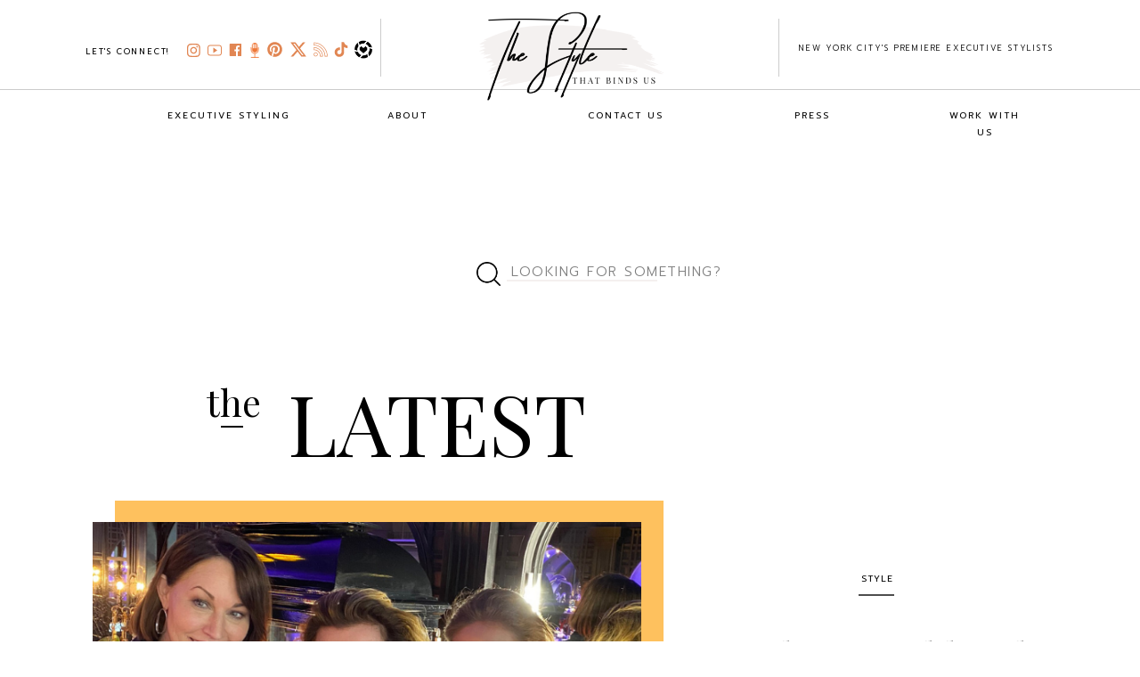

--- FILE ---
content_type: text/html; charset=UTF-8
request_url: https://thestylethatbindsus.com/tag/making-jewelry/
body_size: 32216
content:
<!DOCTYPE html>
<html lang="en-US" class="d">
<head>
<link rel="stylesheet" type="text/css" href="//lib.showit.co/engine/2.4.3/showit.css" />
<meta name='robots' content='index, follow, max-image-preview:large, max-snippet:-1, max-video-preview:-1' />

	<!-- This site is optimized with the Yoast SEO plugin v26.8 - https://yoast.com/product/yoast-seo-wordpress/ -->
	<title>making jewelry Archives &#187; The Style That Binds Us</title>
	<link rel="canonical" href="https://thestylethatbindsus.com/tag/making-jewelry/" />
	<meta property="og:locale" content="en_US" />
	<meta property="og:type" content="article" />
	<meta property="og:title" content="making jewelry Archives &#187; The Style That Binds Us" />
	<meta property="og:url" content="https://thestylethatbindsus.com/tag/making-jewelry/" />
	<meta property="og:site_name" content="The Style That Binds Us" />
	<meta name="twitter:card" content="summary_large_image" />
	<meta name="twitter:site" content="@tstbu" />
	<script type="application/ld+json" class="yoast-schema-graph">{"@context":"https://schema.org","@graph":[{"@type":"CollectionPage","@id":"https://thestylethatbindsus.com/tag/making-jewelry/","url":"https://thestylethatbindsus.com/tag/making-jewelry/","name":"making jewelry Archives &#187; The Style That Binds Us","isPartOf":{"@id":"https://thestylethatbindsus.com/#website"},"primaryImageOfPage":{"@id":"https://thestylethatbindsus.com/tag/making-jewelry/#primaryimage"},"image":{"@id":"https://thestylethatbindsus.com/tag/making-jewelry/#primaryimage"},"thumbnailUrl":"https://thestylethatbindsus.com/wp-content/uploads/2020/04/Copy-of-Copy-of-Copy-of-Copy-of-Copy-of-Copy-of-Copy-of-Copy-of-Copy-of-Copy-of-Copy-of-Copy-of-Untitled-Design-10.png","breadcrumb":{"@id":"https://thestylethatbindsus.com/tag/making-jewelry/#breadcrumb"},"inLanguage":"en-US"},{"@type":"ImageObject","inLanguage":"en-US","@id":"https://thestylethatbindsus.com/tag/making-jewelry/#primaryimage","url":"https://thestylethatbindsus.com/wp-content/uploads/2020/04/Copy-of-Copy-of-Copy-of-Copy-of-Copy-of-Copy-of-Copy-of-Copy-of-Copy-of-Copy-of-Copy-of-Copy-of-Untitled-Design-10.png","contentUrl":"https://thestylethatbindsus.com/wp-content/uploads/2020/04/Copy-of-Copy-of-Copy-of-Copy-of-Copy-of-Copy-of-Copy-of-Copy-of-Copy-of-Copy-of-Copy-of-Copy-of-Untitled-Design-10.png","width":740,"height":500,"caption":"Works of art"},{"@type":"BreadcrumbList","@id":"https://thestylethatbindsus.com/tag/making-jewelry/#breadcrumb","itemListElement":[{"@type":"ListItem","position":1,"name":"Home","item":"https://thestylethatbindsus.com/"},{"@type":"ListItem","position":2,"name":"making jewelry"}]},{"@type":"WebSite","@id":"https://thestylethatbindsus.com/#website","url":"https://thestylethatbindsus.com/","name":"The Style That Binds Us","description":"The Cross-Section of Style + Culture","publisher":{"@id":"https://thestylethatbindsus.com/#organization"},"potentialAction":[{"@type":"SearchAction","target":{"@type":"EntryPoint","urlTemplate":"https://thestylethatbindsus.com/?s={search_term_string}"},"query-input":{"@type":"PropertyValueSpecification","valueRequired":true,"valueName":"search_term_string"}}],"inLanguage":"en-US"},{"@type":"Organization","@id":"https://thestylethatbindsus.com/#organization","name":"The Style That Binds Us","url":"https://thestylethatbindsus.com/","logo":{"@type":"ImageObject","inLanguage":"en-US","@id":"https://thestylethatbindsus.com/#/schema/logo/image/","url":"https://thestylethatbindsus.com/wp-content/uploads/2020/12/tstbu.jpg","contentUrl":"https://thestylethatbindsus.com/wp-content/uploads/2020/12/tstbu.jpg","width":678,"height":346,"caption":"The Style That Binds Us"},"image":{"@id":"https://thestylethatbindsus.com/#/schema/logo/image/"},"sameAs":["https://www.facebook.com/thestylethatbindsus/","https://x.com/tstbu","https://www.instagram.com/thestylethatbindsus/","https://www.pinterest.com/thestylethatbindsus/","https://www.youtube.com/channel/UChFVuT_XmJMPPnrK7rjGbIw"]}]}</script>
	<!-- / Yoast SEO plugin. -->


<link rel="amphtml" href="https://thestylethatbindsus.com/tag/making-jewelry/amp/" /><meta name="generator" content="AMP for WP 1.1.11"/><link rel='dns-prefetch' href='//www.googletagmanager.com' />
<link rel="alternate" type="application/rss+xml" title="The Style That Binds Us &raquo; Feed" href="https://thestylethatbindsus.com/feed/" />
<link rel="alternate" type="application/rss+xml" title="The Style That Binds Us &raquo; Comments Feed" href="https://thestylethatbindsus.com/comments/feed/" />
<link rel="alternate" type="application/rss+xml" title="The Style That Binds Us &raquo; making jewelry Tag Feed" href="https://thestylethatbindsus.com/tag/making-jewelry/feed/" />
<script type="text/javascript">
/* <![CDATA[ */
window._wpemojiSettings = {"baseUrl":"https:\/\/s.w.org\/images\/core\/emoji\/16.0.1\/72x72\/","ext":".png","svgUrl":"https:\/\/s.w.org\/images\/core\/emoji\/16.0.1\/svg\/","svgExt":".svg","source":{"concatemoji":"https:\/\/thestylethatbindsus.com\/wp-includes\/js\/wp-emoji-release.min.js?ver=6.8.3"}};
/*! This file is auto-generated */
!function(s,n){var o,i,e;function c(e){try{var t={supportTests:e,timestamp:(new Date).valueOf()};sessionStorage.setItem(o,JSON.stringify(t))}catch(e){}}function p(e,t,n){e.clearRect(0,0,e.canvas.width,e.canvas.height),e.fillText(t,0,0);var t=new Uint32Array(e.getImageData(0,0,e.canvas.width,e.canvas.height).data),a=(e.clearRect(0,0,e.canvas.width,e.canvas.height),e.fillText(n,0,0),new Uint32Array(e.getImageData(0,0,e.canvas.width,e.canvas.height).data));return t.every(function(e,t){return e===a[t]})}function u(e,t){e.clearRect(0,0,e.canvas.width,e.canvas.height),e.fillText(t,0,0);for(var n=e.getImageData(16,16,1,1),a=0;a<n.data.length;a++)if(0!==n.data[a])return!1;return!0}function f(e,t,n,a){switch(t){case"flag":return n(e,"\ud83c\udff3\ufe0f\u200d\u26a7\ufe0f","\ud83c\udff3\ufe0f\u200b\u26a7\ufe0f")?!1:!n(e,"\ud83c\udde8\ud83c\uddf6","\ud83c\udde8\u200b\ud83c\uddf6")&&!n(e,"\ud83c\udff4\udb40\udc67\udb40\udc62\udb40\udc65\udb40\udc6e\udb40\udc67\udb40\udc7f","\ud83c\udff4\u200b\udb40\udc67\u200b\udb40\udc62\u200b\udb40\udc65\u200b\udb40\udc6e\u200b\udb40\udc67\u200b\udb40\udc7f");case"emoji":return!a(e,"\ud83e\udedf")}return!1}function g(e,t,n,a){var r="undefined"!=typeof WorkerGlobalScope&&self instanceof WorkerGlobalScope?new OffscreenCanvas(300,150):s.createElement("canvas"),o=r.getContext("2d",{willReadFrequently:!0}),i=(o.textBaseline="top",o.font="600 32px Arial",{});return e.forEach(function(e){i[e]=t(o,e,n,a)}),i}function t(e){var t=s.createElement("script");t.src=e,t.defer=!0,s.head.appendChild(t)}"undefined"!=typeof Promise&&(o="wpEmojiSettingsSupports",i=["flag","emoji"],n.supports={everything:!0,everythingExceptFlag:!0},e=new Promise(function(e){s.addEventListener("DOMContentLoaded",e,{once:!0})}),new Promise(function(t){var n=function(){try{var e=JSON.parse(sessionStorage.getItem(o));if("object"==typeof e&&"number"==typeof e.timestamp&&(new Date).valueOf()<e.timestamp+604800&&"object"==typeof e.supportTests)return e.supportTests}catch(e){}return null}();if(!n){if("undefined"!=typeof Worker&&"undefined"!=typeof OffscreenCanvas&&"undefined"!=typeof URL&&URL.createObjectURL&&"undefined"!=typeof Blob)try{var e="postMessage("+g.toString()+"("+[JSON.stringify(i),f.toString(),p.toString(),u.toString()].join(",")+"));",a=new Blob([e],{type:"text/javascript"}),r=new Worker(URL.createObjectURL(a),{name:"wpTestEmojiSupports"});return void(r.onmessage=function(e){c(n=e.data),r.terminate(),t(n)})}catch(e){}c(n=g(i,f,p,u))}t(n)}).then(function(e){for(var t in e)n.supports[t]=e[t],n.supports.everything=n.supports.everything&&n.supports[t],"flag"!==t&&(n.supports.everythingExceptFlag=n.supports.everythingExceptFlag&&n.supports[t]);n.supports.everythingExceptFlag=n.supports.everythingExceptFlag&&!n.supports.flag,n.DOMReady=!1,n.readyCallback=function(){n.DOMReady=!0}}).then(function(){return e}).then(function(){var e;n.supports.everything||(n.readyCallback(),(e=n.source||{}).concatemoji?t(e.concatemoji):e.wpemoji&&e.twemoji&&(t(e.twemoji),t(e.wpemoji)))}))}((window,document),window._wpemojiSettings);
/* ]]> */
</script>
<style id='wp-emoji-styles-inline-css' type='text/css'>

	img.wp-smiley, img.emoji {
		display: inline !important;
		border: none !important;
		box-shadow: none !important;
		height: 1em !important;
		width: 1em !important;
		margin: 0 0.07em !important;
		vertical-align: -0.1em !important;
		background: none !important;
		padding: 0 !important;
	}
</style>
<link rel='stylesheet' id='wp-block-library-css' href='https://thestylethatbindsus.com/wp-includes/css/dist/block-library/style.min.css?ver=6.8.3' type='text/css' media='all' />
<style id='classic-theme-styles-inline-css' type='text/css'>
/*! This file is auto-generated */
.wp-block-button__link{color:#fff;background-color:#32373c;border-radius:9999px;box-shadow:none;text-decoration:none;padding:calc(.667em + 2px) calc(1.333em + 2px);font-size:1.125em}.wp-block-file__button{background:#32373c;color:#fff;text-decoration:none}
</style>
<style id='global-styles-inline-css' type='text/css'>
:root{--wp--preset--aspect-ratio--square: 1;--wp--preset--aspect-ratio--4-3: 4/3;--wp--preset--aspect-ratio--3-4: 3/4;--wp--preset--aspect-ratio--3-2: 3/2;--wp--preset--aspect-ratio--2-3: 2/3;--wp--preset--aspect-ratio--16-9: 16/9;--wp--preset--aspect-ratio--9-16: 9/16;--wp--preset--color--black: #000000;--wp--preset--color--cyan-bluish-gray: #abb8c3;--wp--preset--color--white: #ffffff;--wp--preset--color--pale-pink: #f78da7;--wp--preset--color--vivid-red: #cf2e2e;--wp--preset--color--luminous-vivid-orange: #ff6900;--wp--preset--color--luminous-vivid-amber: #fcb900;--wp--preset--color--light-green-cyan: #7bdcb5;--wp--preset--color--vivid-green-cyan: #00d084;--wp--preset--color--pale-cyan-blue: #8ed1fc;--wp--preset--color--vivid-cyan-blue: #0693e3;--wp--preset--color--vivid-purple: #9b51e0;--wp--preset--gradient--vivid-cyan-blue-to-vivid-purple: linear-gradient(135deg,rgba(6,147,227,1) 0%,rgb(155,81,224) 100%);--wp--preset--gradient--light-green-cyan-to-vivid-green-cyan: linear-gradient(135deg,rgb(122,220,180) 0%,rgb(0,208,130) 100%);--wp--preset--gradient--luminous-vivid-amber-to-luminous-vivid-orange: linear-gradient(135deg,rgba(252,185,0,1) 0%,rgba(255,105,0,1) 100%);--wp--preset--gradient--luminous-vivid-orange-to-vivid-red: linear-gradient(135deg,rgba(255,105,0,1) 0%,rgb(207,46,46) 100%);--wp--preset--gradient--very-light-gray-to-cyan-bluish-gray: linear-gradient(135deg,rgb(238,238,238) 0%,rgb(169,184,195) 100%);--wp--preset--gradient--cool-to-warm-spectrum: linear-gradient(135deg,rgb(74,234,220) 0%,rgb(151,120,209) 20%,rgb(207,42,186) 40%,rgb(238,44,130) 60%,rgb(251,105,98) 80%,rgb(254,248,76) 100%);--wp--preset--gradient--blush-light-purple: linear-gradient(135deg,rgb(255,206,236) 0%,rgb(152,150,240) 100%);--wp--preset--gradient--blush-bordeaux: linear-gradient(135deg,rgb(254,205,165) 0%,rgb(254,45,45) 50%,rgb(107,0,62) 100%);--wp--preset--gradient--luminous-dusk: linear-gradient(135deg,rgb(255,203,112) 0%,rgb(199,81,192) 50%,rgb(65,88,208) 100%);--wp--preset--gradient--pale-ocean: linear-gradient(135deg,rgb(255,245,203) 0%,rgb(182,227,212) 50%,rgb(51,167,181) 100%);--wp--preset--gradient--electric-grass: linear-gradient(135deg,rgb(202,248,128) 0%,rgb(113,206,126) 100%);--wp--preset--gradient--midnight: linear-gradient(135deg,rgb(2,3,129) 0%,rgb(40,116,252) 100%);--wp--preset--font-size--small: 13px;--wp--preset--font-size--medium: 20px;--wp--preset--font-size--large: 36px;--wp--preset--font-size--x-large: 42px;--wp--preset--spacing--20: 0.44rem;--wp--preset--spacing--30: 0.67rem;--wp--preset--spacing--40: 1rem;--wp--preset--spacing--50: 1.5rem;--wp--preset--spacing--60: 2.25rem;--wp--preset--spacing--70: 3.38rem;--wp--preset--spacing--80: 5.06rem;--wp--preset--shadow--natural: 6px 6px 9px rgba(0, 0, 0, 0.2);--wp--preset--shadow--deep: 12px 12px 50px rgba(0, 0, 0, 0.4);--wp--preset--shadow--sharp: 6px 6px 0px rgba(0, 0, 0, 0.2);--wp--preset--shadow--outlined: 6px 6px 0px -3px rgba(255, 255, 255, 1), 6px 6px rgba(0, 0, 0, 1);--wp--preset--shadow--crisp: 6px 6px 0px rgba(0, 0, 0, 1);}:where(.is-layout-flex){gap: 0.5em;}:where(.is-layout-grid){gap: 0.5em;}body .is-layout-flex{display: flex;}.is-layout-flex{flex-wrap: wrap;align-items: center;}.is-layout-flex > :is(*, div){margin: 0;}body .is-layout-grid{display: grid;}.is-layout-grid > :is(*, div){margin: 0;}:where(.wp-block-columns.is-layout-flex){gap: 2em;}:where(.wp-block-columns.is-layout-grid){gap: 2em;}:where(.wp-block-post-template.is-layout-flex){gap: 1.25em;}:where(.wp-block-post-template.is-layout-grid){gap: 1.25em;}.has-black-color{color: var(--wp--preset--color--black) !important;}.has-cyan-bluish-gray-color{color: var(--wp--preset--color--cyan-bluish-gray) !important;}.has-white-color{color: var(--wp--preset--color--white) !important;}.has-pale-pink-color{color: var(--wp--preset--color--pale-pink) !important;}.has-vivid-red-color{color: var(--wp--preset--color--vivid-red) !important;}.has-luminous-vivid-orange-color{color: var(--wp--preset--color--luminous-vivid-orange) !important;}.has-luminous-vivid-amber-color{color: var(--wp--preset--color--luminous-vivid-amber) !important;}.has-light-green-cyan-color{color: var(--wp--preset--color--light-green-cyan) !important;}.has-vivid-green-cyan-color{color: var(--wp--preset--color--vivid-green-cyan) !important;}.has-pale-cyan-blue-color{color: var(--wp--preset--color--pale-cyan-blue) !important;}.has-vivid-cyan-blue-color{color: var(--wp--preset--color--vivid-cyan-blue) !important;}.has-vivid-purple-color{color: var(--wp--preset--color--vivid-purple) !important;}.has-black-background-color{background-color: var(--wp--preset--color--black) !important;}.has-cyan-bluish-gray-background-color{background-color: var(--wp--preset--color--cyan-bluish-gray) !important;}.has-white-background-color{background-color: var(--wp--preset--color--white) !important;}.has-pale-pink-background-color{background-color: var(--wp--preset--color--pale-pink) !important;}.has-vivid-red-background-color{background-color: var(--wp--preset--color--vivid-red) !important;}.has-luminous-vivid-orange-background-color{background-color: var(--wp--preset--color--luminous-vivid-orange) !important;}.has-luminous-vivid-amber-background-color{background-color: var(--wp--preset--color--luminous-vivid-amber) !important;}.has-light-green-cyan-background-color{background-color: var(--wp--preset--color--light-green-cyan) !important;}.has-vivid-green-cyan-background-color{background-color: var(--wp--preset--color--vivid-green-cyan) !important;}.has-pale-cyan-blue-background-color{background-color: var(--wp--preset--color--pale-cyan-blue) !important;}.has-vivid-cyan-blue-background-color{background-color: var(--wp--preset--color--vivid-cyan-blue) !important;}.has-vivid-purple-background-color{background-color: var(--wp--preset--color--vivid-purple) !important;}.has-black-border-color{border-color: var(--wp--preset--color--black) !important;}.has-cyan-bluish-gray-border-color{border-color: var(--wp--preset--color--cyan-bluish-gray) !important;}.has-white-border-color{border-color: var(--wp--preset--color--white) !important;}.has-pale-pink-border-color{border-color: var(--wp--preset--color--pale-pink) !important;}.has-vivid-red-border-color{border-color: var(--wp--preset--color--vivid-red) !important;}.has-luminous-vivid-orange-border-color{border-color: var(--wp--preset--color--luminous-vivid-orange) !important;}.has-luminous-vivid-amber-border-color{border-color: var(--wp--preset--color--luminous-vivid-amber) !important;}.has-light-green-cyan-border-color{border-color: var(--wp--preset--color--light-green-cyan) !important;}.has-vivid-green-cyan-border-color{border-color: var(--wp--preset--color--vivid-green-cyan) !important;}.has-pale-cyan-blue-border-color{border-color: var(--wp--preset--color--pale-cyan-blue) !important;}.has-vivid-cyan-blue-border-color{border-color: var(--wp--preset--color--vivid-cyan-blue) !important;}.has-vivid-purple-border-color{border-color: var(--wp--preset--color--vivid-purple) !important;}.has-vivid-cyan-blue-to-vivid-purple-gradient-background{background: var(--wp--preset--gradient--vivid-cyan-blue-to-vivid-purple) !important;}.has-light-green-cyan-to-vivid-green-cyan-gradient-background{background: var(--wp--preset--gradient--light-green-cyan-to-vivid-green-cyan) !important;}.has-luminous-vivid-amber-to-luminous-vivid-orange-gradient-background{background: var(--wp--preset--gradient--luminous-vivid-amber-to-luminous-vivid-orange) !important;}.has-luminous-vivid-orange-to-vivid-red-gradient-background{background: var(--wp--preset--gradient--luminous-vivid-orange-to-vivid-red) !important;}.has-very-light-gray-to-cyan-bluish-gray-gradient-background{background: var(--wp--preset--gradient--very-light-gray-to-cyan-bluish-gray) !important;}.has-cool-to-warm-spectrum-gradient-background{background: var(--wp--preset--gradient--cool-to-warm-spectrum) !important;}.has-blush-light-purple-gradient-background{background: var(--wp--preset--gradient--blush-light-purple) !important;}.has-blush-bordeaux-gradient-background{background: var(--wp--preset--gradient--blush-bordeaux) !important;}.has-luminous-dusk-gradient-background{background: var(--wp--preset--gradient--luminous-dusk) !important;}.has-pale-ocean-gradient-background{background: var(--wp--preset--gradient--pale-ocean) !important;}.has-electric-grass-gradient-background{background: var(--wp--preset--gradient--electric-grass) !important;}.has-midnight-gradient-background{background: var(--wp--preset--gradient--midnight) !important;}.has-small-font-size{font-size: var(--wp--preset--font-size--small) !important;}.has-medium-font-size{font-size: var(--wp--preset--font-size--medium) !important;}.has-large-font-size{font-size: var(--wp--preset--font-size--large) !important;}.has-x-large-font-size{font-size: var(--wp--preset--font-size--x-large) !important;}
:where(.wp-block-post-template.is-layout-flex){gap: 1.25em;}:where(.wp-block-post-template.is-layout-grid){gap: 1.25em;}
:where(.wp-block-columns.is-layout-flex){gap: 2em;}:where(.wp-block-columns.is-layout-grid){gap: 2em;}
:root :where(.wp-block-pullquote){font-size: 1.5em;line-height: 1.6;}
</style>
<link rel='stylesheet' id='pub-style-css' href='https://thestylethatbindsus.com/wp-content/themes/showit/pubs/lct57i-uragdw7qyoigyfg/20250902164906Sk42dd2/assets/pub.css?ver=1756831757' type='text/css' media='all' />
<script type="text/javascript" src="https://thestylethatbindsus.com/wp-includes/js/jquery/jquery.min.js?ver=3.7.1" id="jquery-core-js"></script>
<script type="text/javascript" id="jquery-core-js-after">
/* <![CDATA[ */
$ = jQuery;
/* ]]> */
</script>
<script type="text/javascript" src="https://thestylethatbindsus.com/wp-content/themes/showit/pubs/lct57i-uragdw7qyoigyfg/20250902164906Sk42dd2/assets/pub.js?ver=1756831757" id="pub-script-js"></script>

<!-- Google tag (gtag.js) snippet added by Site Kit -->
<!-- Google Analytics snippet added by Site Kit -->
<script type="text/javascript" src="https://www.googletagmanager.com/gtag/js?id=GT-K466RB2" id="google_gtagjs-js" async></script>
<script type="text/javascript" id="google_gtagjs-js-after">
/* <![CDATA[ */
window.dataLayer = window.dataLayer || [];function gtag(){dataLayer.push(arguments);}
gtag("set","linker",{"domains":["thestylethatbindsus.com"]});
gtag("js", new Date());
gtag("set", "developer_id.dZTNiMT", true);
gtag("config", "GT-K466RB2");
/* ]]> */
</script>
<link rel="https://api.w.org/" href="https://thestylethatbindsus.com/wp-json/" /><link rel="alternate" title="JSON" type="application/json" href="https://thestylethatbindsus.com/wp-json/wp/v2/tags/13078" /><link rel="EditURI" type="application/rsd+xml" title="RSD" href="https://thestylethatbindsus.com/xmlrpc.php?rsd" />
<meta name="generator" content="Site Kit by Google 1.170.0" /><!-- Facebook Pixel Code -->
<script>
  !function(f,b,e,v,n,t,s)
  {if(f.fbq)return;n=f.fbq=function(){n.callMethod?
  n.callMethod.apply(n,arguments):n.queue.push(arguments)};
  if(!f._fbq)f._fbq=n;n.push=n;n.loaded=!0;n.version='2.0';
  n.queue=[];t=b.createElement(e);t.async=!0;
  t.src=v;s=b.getElementsByTagName(e)[0];
  s.parentNode.insertBefore(t,s)}(window, document,'script',
  'https://connect.facebook.net/en_US/fbevents.js');
  fbq('init', '1649971945316412');
  fbq('track', 'PageView');
</script>
<noscript><img height="1" width="1" style="display:none"
  src="https://www.facebook.com/tr?id=1649971945316412&ev=PageView&noscript=1"
/></noscript>
<!-- End Facebook Pixel Code -->

<!-- Global site tag (gtag.js) - Google Ads: 732110221 --> <script async src="https://www.googletagmanager.com/gtag/js?id=AW-732110221"></script> <script> window.dataLayer = window.dataLayer || []; function gtag(){dataLayer.push(arguments);} gtag('js', new Date()); gtag('config', 'AW-732110221'); </script> 

<meta name="google-site-verification" content="y2CO2r2AU9rO3qBmoeJ4gprBwfWUXRxiJ0zaRiVuWHk" />

<!-- Google Tag Manager -->
<script>(function(w,d,s,l,i){w[l]=w[l]||[];w[l].push({'gtm.start':
new Date().getTime(),event:'gtm.js'});var f=d.getElementsByTagName(s)[0],
j=d.createElement(s),dl=l!='dataLayer'?'&l='+l:'';j.async=true;j.src=
'https://www.googletagmanager.com/gtm.js?id='+i+dl;f.parentNode.insertBefore(j,f);
})(window,document,'script','dataLayer','GTM-K5J49SCK');</script>
<!-- End Google Tag Manager -->

<style data-context="foundation-flickity-css">/*! Flickity v2.0.2
http://flickity.metafizzy.co
---------------------------------------------- */.flickity-enabled{position:relative}.flickity-enabled:focus{outline:0}.flickity-viewport{overflow:hidden;position:relative;height:100%}.flickity-slider{position:absolute;width:100%;height:100%}.flickity-enabled.is-draggable{-webkit-tap-highlight-color:transparent;tap-highlight-color:transparent;-webkit-user-select:none;-moz-user-select:none;-ms-user-select:none;user-select:none}.flickity-enabled.is-draggable .flickity-viewport{cursor:move;cursor:-webkit-grab;cursor:grab}.flickity-enabled.is-draggable .flickity-viewport.is-pointer-down{cursor:-webkit-grabbing;cursor:grabbing}.flickity-prev-next-button{position:absolute;top:50%;width:44px;height:44px;border:none;border-radius:50%;background:#fff;background:hsla(0,0%,100%,.75);cursor:pointer;-webkit-transform:translateY(-50%);transform:translateY(-50%)}.flickity-prev-next-button:hover{background:#fff}.flickity-prev-next-button:focus{outline:0;box-shadow:0 0 0 5px #09f}.flickity-prev-next-button:active{opacity:.6}.flickity-prev-next-button.previous{left:10px}.flickity-prev-next-button.next{right:10px}.flickity-rtl .flickity-prev-next-button.previous{left:auto;right:10px}.flickity-rtl .flickity-prev-next-button.next{right:auto;left:10px}.flickity-prev-next-button:disabled{opacity:.3;cursor:auto}.flickity-prev-next-button svg{position:absolute;left:20%;top:20%;width:60%;height:60%}.flickity-prev-next-button .arrow{fill:#333}.flickity-page-dots{position:absolute;width:100%;bottom:-25px;padding:0;margin:0;list-style:none;text-align:center;line-height:1}.flickity-rtl .flickity-page-dots{direction:rtl}.flickity-page-dots .dot{display:inline-block;width:10px;height:10px;margin:0 8px;background:#333;border-radius:50%;opacity:.25;cursor:pointer}.flickity-page-dots .dot.is-selected{opacity:1}</style><style data-context="foundation-slideout-css">.slideout-menu{position:fixed;left:0;top:0;bottom:0;right:auto;z-index:0;width:256px;overflow-y:auto;-webkit-overflow-scrolling:touch;display:none}.slideout-menu.pushit-right{left:auto;right:0}.slideout-panel{position:relative;z-index:1;will-change:transform}.slideout-open,.slideout-open .slideout-panel,.slideout-open body{overflow:hidden}.slideout-open .slideout-menu{display:block}.pushit{display:none}</style>
<!-- Google AdSense meta tags added by Site Kit -->
<meta name="google-adsense-platform-account" content="ca-host-pub-2644536267352236">
<meta name="google-adsense-platform-domain" content="sitekit.withgoogle.com">
<!-- End Google AdSense meta tags added by Site Kit -->
<style type="text/css">.recentcomments a{display:inline !important;padding:0 !important;margin:0 !important;}</style>
<!-- Google Tag Manager snippet added by Site Kit -->
<script type="text/javascript">
/* <![CDATA[ */

			( function( w, d, s, l, i ) {
				w[l] = w[l] || [];
				w[l].push( {'gtm.start': new Date().getTime(), event: 'gtm.js'} );
				var f = d.getElementsByTagName( s )[0],
					j = d.createElement( s ), dl = l != 'dataLayer' ? '&l=' + l : '';
				j.async = true;
				j.src = 'https://www.googletagmanager.com/gtm.js?id=' + i + dl;
				f.parentNode.insertBefore( j, f );
			} )( window, document, 'script', 'dataLayer', 'GTM-K5J49SCK' );
			
/* ]]> */
</script>

<!-- End Google Tag Manager snippet added by Site Kit -->
<style>.ios7.web-app-mode.has-fixed header{ background-color: rgba(3,122,221,.88);}</style>		<style type="text/css" id="wp-custom-css">
			.youtube-responsive-container {
position:relative;
padding-bottom:56.25%;
padding-top:30px;
height:0;
overflow:hidden;
}

.youtube-responsive-container iframe, .youtube-responsive-container object, .youtube-responsive-container embed {
position:absolute;
top:0;
left:0;
width:100%;
height:100%;
}		</style>
		
<meta charset="UTF-8" />
<meta name="viewport" content="width=device-width, initial-scale=1" />
<link rel="icon" type="image/png" href="//static.showit.co/200/SQV4F46sQNuTRACliFn46g/78736/tstbu_favicon_300x300.png" />
<link rel="preconnect" href="https://static.showit.co" />

<link rel="preconnect" href="https://fonts.googleapis.com">
<link rel="preconnect" href="https://fonts.gstatic.com" crossorigin>
<link href="https://fonts.googleapis.com/css?family=Prompt:300|Prompt:regular|Playfair+Display:regular|Montserrat:400|Oswald:regular" rel="stylesheet" type="text/css"/>
<script id="init_data" type="application/json">
{"mobile":{"w":320,"bgMediaType":"none","bgFillType":"color","bgColor":"colors-7"},"desktop":{"w":1200,"defaultTrIn":{"type":"fade"},"defaultTrOut":{"type":"fade"},"bgColor":"colors-7","bgMediaType":"none","bgFillType":"color"},"sid":"lct57i-uragdw7qyoigyfg","break":768,"assetURL":"//static.showit.co","contactFormId":"78736/189692","cfAction":"aHR0cHM6Ly9jbGllbnRzZXJ2aWNlLnNob3dpdC5jby9jb250YWN0Zm9ybQ==","sgAction":"aHR0cHM6Ly9jbGllbnRzZXJ2aWNlLnNob3dpdC5jby9zb2NpYWxncmlk","blockData":[{"slug":"navigation","visible":"a","states":[{"d":{"bgFillType":"color","bgColor":"#000000:0","bgMediaType":"none"},"m":{"bgFillType":"color","bgColor":"#000000:0","bgMediaType":"none"},"slug":"view-1"},{"d":{"bgFillType":"color","bgColor":"#000000:0","bgMediaType":"none"},"m":{"bgFillType":"color","bgColor":"#000000:0","bgMediaType":"none"},"slug":"view-1-2"},{"d":{"bgFillType":"color","bgColor":"#000000:0","bgMediaType":"none"},"m":{"bgFillType":"color","bgColor":"#000000:0","bgMediaType":"none"},"slug":"view-1-5"},{"d":{"bgFillType":"color","bgColor":"#000000:0","bgMediaType":"none"},"m":{"bgFillType":"color","bgColor":"#000000:0","bgMediaType":"none"},"slug":"view-1-6"},{"d":{"bgFillType":"color","bgColor":"#000000:0","bgMediaType":"none"},"m":{"bgFillType":"color","bgColor":"#000000:0","bgMediaType":"none"},"slug":"view-1-7"}],"d":{"h":151,"w":1200,"locking":{"side":"st","scrollOffset":1},"bgFillType":"color","bgColor":"colors-7","bgMediaType":"video","bgLoop":"1","bgOpacity":100,"bgPos":"cm","bgScale":"cover","bgScroll":"p"},"m":{"h":81,"w":320,"bgFillType":"color","bgColor":"colors-7","bgMediaType":"none"},"stateTrans":[{},{},{},{},{}]},{"slug":"buffer","visible":"d","states":[],"d":{"h":100,"w":1200,"bgFillType":"color","bgColor":"colors-7","bgMediaType":"none"},"m":{"h":100,"w":320,"bgFillType":"color","bgColor":"colors-7","bgMediaType":"none"}},{"slug":"search-bar","visible":"a","states":[],"d":{"h":75,"w":1200,"bgFillType":"color","bgColor":"colors-7","bgMediaType":"none"},"m":{"h":80,"w":320,"bgFillType":"color","bgColor":"colors-7","bgMediaType":"none"}},{"slug":"header","visible":"a","states":[],"d":{"h":189,"w":1200,"bgFillType":"color","bgColor":"colors-7","bgMediaType":"none"},"m":{"h":100,"w":320,"bgFillType":"color","bgColor":"colors-7","bgMediaType":"none"}},{"slug":"featured-posts","visible":"a","states":[],"d":{"h":580,"w":1200,"nature":"dH","bgFillType":"color","bgColor":"colors-7","bgMediaType":"none"},"m":{"h":400,"w":320,"bgFillType":"color","bgColor":"#FFFFFF","bgMediaType":"none"}},{"slug":"trigger-for-newsletter-popup","visible":"a","states":[],"d":{"h":2,"w":1200,"bgFillType":"color","bgColor":"colors-7","bgMediaType":"none"},"m":{"h":2,"w":320,"bgFillType":"color","bgColor":"colors-7","bgMediaType":"none"}},{"slug":"posts","visible":"a","states":[{"d":{"bgFillType":"color","bgColor":"#000000:0","bgMediaType":"none"},"m":{"bgFillType":"color","bgColor":"#000000:0","bgMediaType":"none"},"slug":"view-1"},{"d":{"bgFillType":"color","bgColor":"#000000:0","bgMediaType":"none"},"m":{"bgFillType":"color","bgColor":"#000000:0","bgMediaType":"none"},"slug":"view-2"},{"d":{"bgFillType":"color","bgColor":"#000000:0","bgMediaType":"none"},"m":{"bgFillType":"color","bgColor":"#000000:0","bgMediaType":"none"},"slug":"view-3"}],"d":{"h":650,"w":1200,"nature":"dH","bgFillType":"color","bgColor":"colors-7","bgMediaType":"none"},"m":{"h":1350,"w":320,"nature":"dH","bgFillType":"color","bgColor":"#FFFFFF","bgMediaType":"none"},"stateTrans":[{},{},{}]},{"slug":"load-more-posts","visible":"a","states":[],"d":{"h":75,"w":1200,"bgFillType":"color","bgColor":"colors-7","bgMediaType":"none"},"m":{"h":80,"w":320,"bgFillType":"color","bgColor":"colors-7","bgMediaType":"none"}},{"slug":"newsletter","visible":"a","states":[{"d":{"bgFillType":"color","bgColor":"#000000:0","bgMediaType":"none"},"m":{"bgFillType":"color","bgColor":"#000000:0","bgMediaType":"none"},"slug":"signup"},{"d":{"bgFillType":"color","bgColor":"#000000:0","bgMediaType":"none"},"m":{"bgFillType":"color","bgColor":"#000000:0","bgMediaType":"none"},"slug":"thanks"}],"d":{"h":200,"w":1200,"bgFillType":"color","bgColor":"colors-7","bgMediaType":"none"},"m":{"h":200,"w":320,"bgFillType":"color","bgColor":"colors-7","bgMediaType":"none"},"stateTrans":[{},{}]},{"slug":"footer","visible":"a","states":[],"d":{"h":236,"w":1200,"bgFillType":"color","bgColor":"#f2f0ed","bgMediaType":"none"},"m":{"h":530,"w":320,"bgFillType":"color","bgColor":"#f2f0ed","bgMediaType":"none"}},{"slug":"end-post-loop","visible":"m","states":[{"d":{"bgFillType":"color","bgColor":"#000000:0","bgMediaType":"none"},"m":{"bgFillType":"color","bgColor":"#000000:0","bgMediaType":"none"},"slug":"view-1"},{"d":{"bgFillType":"color","bgColor":"#000000:0","bgMediaType":"none"},"m":{"bgFillType":"color","bgColor":"#000000:0","bgMediaType":"none"},"slug":"view-1-4"},{"d":{"bgFillType":"color","bgColor":"#000000:0","bgMediaType":"none"},"m":{"bgFillType":"color","bgColor":"#000000:0","bgMediaType":"none"},"slug":"view-1-3"},{"d":{"bgFillType":"color","bgColor":"#000000:0","bgMediaType":"none"},"m":{"bgFillType":"color","bgColor":"#000000:0","bgMediaType":"none"},"slug":"view-1-5"},{"d":{"bgFillType":"color","bgColor":"#000000:0","bgMediaType":"none"},"m":{"bgFillType":"color","bgColor":"#000000:0","bgMediaType":"none"},"slug":"view-1-6"}],"d":{"h":400,"w":1200,"bgFillType":"color","bgColor":"#FFFFFF","bgMediaType":"none"},"m":{"h":600,"w":320,"locking":{"side":"t"},"bgFillType":"color","bgColor":"#f9f9f9","bgMediaType":"none"},"stateTrans":[{},{},{},{},{}]}],"elementData":[{"type":"icon","visible":"m","id":"navigation_view-1_1","blockId":"navigation","m":{"x":271,"y":3,"w":45,"h":45,"a":0},"d":{"x":550,"y":27,"w":100,"h":100,"a":0},"pc":[{"type":"show","block":"end-post-loop"},{"type":"hide","block":"navigation"}]},{"type":"simple","visible":"d","id":"navigation_view-1_4","blockId":"navigation","m":{"x":48,"y":8,"w":224,"h":35,"a":0},"d":{"x":-23,"y":100.25,"w":1251,"h":1,"a":0,"lockH":"s"}},{"type":"simple","visible":"d","id":"navigation_view-1_5","blockId":"navigation","m":{"x":48,"y":8,"w":224,"h":35,"a":0},"d":{"x":387,"y":21.25,"w":1,"h":64.4,"a":0}},{"type":"simple","visible":"d","id":"navigation_view-1_6","blockId":"navigation","m":{"x":48,"y":8,"w":224,"h":35,"a":0},"d":{"x":833.5,"y":21.25,"w":1,"h":64.4,"a":0}},{"type":"graphic","visible":"a","id":"navigation_view-1_7","blockId":"navigation","m":{"x":7,"y":5,"w":124,"h":66,"a":0},"d":{"x":495,"y":13,"w":211,"h":100,"a":0},"c":{"key":"gGsk6uZeTFmfC_nDjhoVLQ/78736/tstbu_logo_design_file_lowercase_t.png","aspect_ratio":2.19159}},{"type":"text","visible":"d","id":"navigation_view-1_8","blockId":"navigation","m":{"x":122,"y":18,"w":75.60000000000001,"h":14,"a":0},"d":{"x":857,"y":46,"w":316,"h":14,"a":0}},{"type":"icon","visible":"d","id":"navigation_view-1_9","blockId":"navigation","m":{"x":135,"y":0,"w":50,"h":50,"a":0},"d":{"x":169,"y":49,"w":16.065,"h":14.831,"a":0}},{"type":"icon","visible":"d","id":"navigation_view-1_10","blockId":"navigation","m":{"x":135,"y":200,"w":50,"h":50,"a":0},"d":{"x":217,"y":48,"w":15.219,"h":15.702,"a":0}},{"type":"text","visible":"d","id":"navigation_view-1_11","blockId":"navigation","m":{"x":122,"y":18,"w":75.60000000000001,"h":14,"a":0},"d":{"x":56,"y":50,"w":104,"h":14,"a":0}},{"type":"icon","visible":"d","id":"navigation_view-1_12","blockId":"navigation","m":{"x":154,"y":14,"w":33,"h":33,"a":0},"d":{"x":193,"y":48,"w":16,"h":17,"a":0}},{"type":"graphic","visible":"d","id":"navigation_view-1_13","blockId":"navigation","m":{"x":150,"y":8,"w":21,"h":35,"a":0},"d":{"x":241,"y":48,"w":10,"h":17,"a":0},"c":{"key":"K_ichif1QZuKyQ-wcaaaoQ/78736/podcast_icon.png","aspect_ratio":0.59031}},{"type":"icon","visible":"a","id":"navigation_view-1_14","blockId":"navigation","m":{"x":549,"y":26,"w":50,"h":50,"a":0},"d":{"x":259,"y":42,"w":19,"h":27,"a":0}},{"type":"icon","visible":"a","id":"navigation_view-1_15","blockId":"navigation","m":{"x":527,"y":56,"w":50,"h":50,"a":0},"d":{"x":281,"y":45,"w":28,"h":21,"a":0}},{"type":"icon","visible":"a","id":"navigation_view-1_16","blockId":"navigation","m":{"x":274,"y":-63,"w":50,"h":50,"a":0},"d":{"x":306,"y":45,"w":28,"h":21,"a":0}},{"type":"icon","visible":"a","id":"navigation_view-1_17","blockId":"navigation","m":{"x":142,"y":-59,"w":50,"h":50,"a":0},"d":{"x":329,"y":45,"w":28,"h":21,"a":0}},{"type":"graphic","visible":"a","id":"navigation_view-1_18","blockId":"navigation","m":{"x":365,"y":-91,"w":49,"h":49,"a":0},"d":{"x":354,"y":45,"w":28,"h":21,"a":0},"c":{"key":"5Dc9Tt0VQnSY53MknoQrBg/78736/liketoknow_it_icon.png","aspect_ratio":1}},{"type":"text","visible":"d","id":"navigation_view-1_19","blockId":"navigation","m":{"x":122,"y":18,"w":75.60000000000001,"h":14,"a":0},"d":{"x":388,"y":120,"w":58,"h":16,"a":0}},{"type":"text","visible":"d","id":"navigation_view-1_20","blockId":"navigation","m":{"x":122,"y":18,"w":75.60000000000001,"h":14,"a":0},"d":{"x":1015,"y":120,"w":101,"h":16,"a":0}},{"type":"text","visible":"d","id":"navigation_view-1_21","blockId":"navigation","m":{"x":122,"y":18,"w":75.60000000000001,"h":14,"a":0},"d":{"x":619,"y":120,"w":87,"h":16,"a":0}},{"type":"text","visible":"d","id":"navigation_view-1_22","blockId":"navigation","m":{"x":122,"y":18,"w":75.60000000000001,"h":14,"a":0},"d":{"x":828,"y":120,"w":87,"h":16,"a":0}},{"type":"text","visible":"d","id":"navigation_view-1_23","blockId":"navigation","m":{"x":122,"y":18,"w":75.60000000000001,"h":14,"a":0},"d":{"x":144,"y":120,"w":146,"h":16,"a":0}},{"type":"simple","visible":"d","id":"navigation_view-1-2_0","blockId":"navigation","m":{"x":48,"y":8,"w":224,"h":35,"a":0},"d":{"x":-23,"y":100.25,"w":1251,"h":1,"a":0,"lockH":"s"}},{"type":"simple","visible":"d","id":"navigation_view-1-2_1","blockId":"navigation","m":{"x":48,"y":8,"w":224,"h":35,"a":0},"d":{"x":387,"y":21.25,"w":1,"h":64.4,"a":0}},{"type":"simple","visible":"d","id":"navigation_view-1-2_2","blockId":"navigation","m":{"x":48,"y":8,"w":224,"h":35,"a":0},"d":{"x":833.5,"y":21.25,"w":1,"h":64.4,"a":0}},{"type":"icon","visible":"m","id":"navigation_view-1-2_4","blockId":"navigation","m":{"x":271,"y":3,"w":45,"h":45,"a":0},"d":{"x":550,"y":27,"w":100,"h":100,"a":0},"pc":[{"type":"show","block":"end-post-loop"},{"type":"hide","block":"navigation"}]},{"type":"graphic","visible":"a","id":"navigation_view-1-2_5","blockId":"navigation","m":{"x":7,"y":5,"w":124,"h":66,"a":0},"d":{"x":495,"y":13,"w":211,"h":100,"a":0},"c":{"key":"gGsk6uZeTFmfC_nDjhoVLQ/78736/tstbu_logo_design_file_lowercase_t.png","aspect_ratio":2.19159}},{"type":"text","visible":"d","id":"navigation_view-1-2_8","blockId":"navigation","m":{"x":122,"y":18,"w":75.60000000000001,"h":14,"a":0},"d":{"x":847,"y":46,"w":273,"h":14,"a":0}},{"type":"graphic","visible":"d","id":"navigation_view-1-2_9","blockId":"navigation","m":{"x":143,"y":8,"w":35,"h":35,"a":0},"d":{"x":1118,"y":45,"w":16,"h":16,"a":0},"c":{"key":"78sGuKh3SjKCGw91qYySsg/78736/gift_icon.png","aspect_ratio":1.00169}},{"type":"simple","visible":"a","id":"navigation_view-1-2_10","blockId":"navigation","m":{"x":167,"y":41,"w":138,"h":24,"a":0},"d":{"x":456,"y":146,"w":211,"h":276,"a":0}},{"type":"text","visible":"a","id":"navigation_view-1-2_11","blockId":"navigation","m":{"x":72,"y":62,"w":113,"h":27,"a":0},"d":{"x":465,"y":175,"w":42,"h":15,"a":0}},{"type":"text","visible":"a","id":"navigation_view-1-2_12","blockId":"navigation","m":{"x":192,"y":43,"w":113,"h":27,"a":0},"d":{"x":465,"y":159,"w":42,"h":15,"a":0}},{"type":"text","visible":"a","id":"navigation_view-1-2_13","blockId":"navigation","m":{"x":192,"y":48,"w":113,"h":27,"a":0},"d":{"x":465,"y":191,"w":42,"h":15,"a":0}},{"type":"text","visible":"a","id":"navigation_view-1-2_14","blockId":"navigation","m":{"x":131,"y":71,"w":113,"h":27,"a":0},"d":{"x":465,"y":206,"w":162,"h":15,"a":0}},{"type":"text","visible":"a","id":"navigation_view-1-2_15","blockId":"navigation","m":{"x":144,"y":172,"w":113,"h":27,"a":0},"d":{"x":465,"y":223,"w":162,"h":15,"a":0}},{"type":"text","visible":"a","id":"navigation_view-1-2_16","blockId":"navigation","m":{"x":69,"y":119,"w":113,"h":27,"a":0},"d":{"x":465,"y":238,"w":162,"h":15,"a":0}},{"type":"text","visible":"a","id":"navigation_view-1-2_17","blockId":"navigation","m":{"x":128,"y":68,"w":113,"h":27,"a":0},"d":{"x":465,"y":254,"w":162,"h":15,"a":0}},{"type":"text","visible":"a","id":"navigation_view-1-2_18","blockId":"navigation","m":{"x":133,"y":91,"w":113,"h":27,"a":0},"d":{"x":465,"y":270,"w":162,"h":15,"a":0}},{"type":"text","visible":"a","id":"navigation_view-1-2_19","blockId":"navigation","m":{"x":100,"y":67,"w":113,"h":27,"a":0},"d":{"x":465,"y":286,"w":249,"h":15,"a":0}},{"type":"text","visible":"a","id":"navigation_view-1-2_20","blockId":"navigation","m":{"x":197,"y":105,"w":113,"h":27,"a":0},"d":{"x":465,"y":337,"w":249,"h":15,"a":0}},{"type":"text","visible":"a","id":"navigation_view-1-2_21","blockId":"navigation","m":{"x":88,"y":75,"w":113,"h":27,"a":0},"d":{"x":465,"y":303,"w":249,"h":15,"a":0}},{"type":"text","visible":"a","id":"navigation_view-1-2_22","blockId":"navigation","m":{"x":99,"y":138,"w":113,"h":27,"a":0},"d":{"x":465,"y":357,"w":249,"h":15,"a":0}},{"type":"text","visible":"a","id":"navigation_view-1-2_23","blockId":"navigation","m":{"x":36,"y":65,"w":113,"h":27,"a":0},"d":{"x":465,"y":320,"w":249,"h":15,"a":0}},{"type":"icon","visible":"d","id":"navigation_view-1-2_24","blockId":"navigation","m":{"x":135,"y":0,"w":50,"h":50,"a":0},"d":{"x":169,"y":49,"w":16.065,"h":14.831,"a":0}},{"type":"icon","visible":"d","id":"navigation_view-1-2_25","blockId":"navigation","m":{"x":135,"y":200,"w":50,"h":50,"a":0},"d":{"x":217,"y":48,"w":15.219,"h":15.702,"a":0}},{"type":"text","visible":"d","id":"navigation_view-1-2_26","blockId":"navigation","m":{"x":122,"y":18,"w":75.60000000000001,"h":14,"a":0},"d":{"x":56,"y":50,"w":104,"h":14,"a":0}},{"type":"icon","visible":"d","id":"navigation_view-1-2_27","blockId":"navigation","m":{"x":154,"y":14,"w":33,"h":33,"a":0},"d":{"x":193,"y":48,"w":16,"h":17,"a":0}},{"type":"graphic","visible":"d","id":"navigation_view-1-2_28","blockId":"navigation","m":{"x":150,"y":8,"w":21,"h":35,"a":0},"d":{"x":241,"y":48,"w":10,"h":17,"a":0},"c":{"key":"K_ichif1QZuKyQ-wcaaaoQ/78736/podcast_icon.png","aspect_ratio":0.59031}},{"type":"icon","visible":"a","id":"navigation_view-1-2_29","blockId":"navigation","m":{"x":549,"y":26,"w":50,"h":50,"a":0},"d":{"x":259,"y":42,"w":19,"h":27,"a":0}},{"type":"icon","visible":"a","id":"navigation_view-1-2_30","blockId":"navigation","m":{"x":527,"y":56,"w":50,"h":50,"a":0},"d":{"x":281,"y":45,"w":28,"h":21,"a":0}},{"type":"icon","visible":"a","id":"navigation_view-1-2_31","blockId":"navigation","m":{"x":274,"y":-63,"w":50,"h":50,"a":0},"d":{"x":306,"y":45,"w":28,"h":21,"a":0}},{"type":"icon","visible":"a","id":"navigation_view-1-2_32","blockId":"navigation","m":{"x":142,"y":-59,"w":50,"h":50,"a":0},"d":{"x":329,"y":45,"w":28,"h":21,"a":0}},{"type":"graphic","visible":"a","id":"navigation_view-1-2_33","blockId":"navigation","m":{"x":365,"y":-91,"w":49,"h":49,"a":0},"d":{"x":354,"y":45,"w":28,"h":21,"a":0},"c":{"key":"5Dc9Tt0VQnSY53MknoQrBg/78736/liketoknow_it_icon.png","aspect_ratio":1}},{"type":"text","visible":"a","id":"navigation_view-1-2_34","blockId":"navigation","m":{"x":192,"y":51,"w":113,"h":27,"a":0},"d":{"x":465,"y":376,"w":249,"h":15,"a":0}},{"type":"text","visible":"a","id":"navigation_view-1-2_35","blockId":"navigation","m":{"x":178,"y":115,"w":113,"h":27,"a":0},"d":{"x":465,"y":395,"w":249,"h":15,"a":0}},{"type":"text","visible":"d","id":"navigation_view-1-2_36","blockId":"navigation","m":{"x":122,"y":18,"w":75.60000000000001,"h":14,"a":0},"d":{"x":85,"y":120,"w":182,"h":16,"a":0}},{"type":"text","visible":"d","id":"navigation_view-1-2_37","blockId":"navigation","m":{"x":122,"y":18,"w":75.60000000000001,"h":14,"a":0},"d":{"x":322,"y":120,"w":58,"h":16,"a":0}},{"type":"text","visible":"d","id":"navigation_view-1-2_38","blockId":"navigation","m":{"x":122,"y":18,"w":75.60000000000001,"h":14,"a":0},"d":{"x":992,"y":120,"w":101,"h":16,"a":0}},{"type":"text","visible":"d","id":"navigation_view-1-2_39","blockId":"navigation","m":{"x":122,"y":18,"w":75.60000000000001,"h":14,"a":0},"d":{"x":436,"y":120,"w":83,"h":16,"a":0}},{"type":"text","visible":"d","id":"navigation_view-1-2_40","blockId":"navigation","m":{"x":122,"y":18,"w":75.60000000000001,"h":14,"a":0},"d":{"x":726,"y":120,"w":87,"h":16,"a":0}},{"type":"text","visible":"d","id":"navigation_view-1-2_41","blockId":"navigation","m":{"x":122,"y":18,"w":75.60000000000001,"h":14,"a":0},"d":{"x":868,"y":120,"w":87,"h":16,"a":0}},{"type":"text","visible":"d","id":"navigation_view-1-2_42","blockId":"navigation","m":{"x":122,"y":18,"w":75.60000000000001,"h":14,"a":0},"d":{"x":579,"y":120,"w":83,"h":16,"a":0}},{"type":"simple","visible":"d","id":"navigation_view-1-5_0","blockId":"navigation","m":{"x":48,"y":8,"w":224,"h":35,"a":0},"d":{"x":-23,"y":100.25,"w":1251,"h":1,"a":0,"lockH":"s"}},{"type":"simple","visible":"d","id":"navigation_view-1-5_1","blockId":"navigation","m":{"x":48,"y":8,"w":224,"h":35,"a":0},"d":{"x":387,"y":21.25,"w":1,"h":64.4,"a":0}},{"type":"simple","visible":"d","id":"navigation_view-1-5_2","blockId":"navigation","m":{"x":48,"y":8,"w":224,"h":35,"a":0},"d":{"x":833.5,"y":21.25,"w":1,"h":64.4,"a":0}},{"type":"icon","visible":"m","id":"navigation_view-1-5_4","blockId":"navigation","m":{"x":271,"y":3,"w":45,"h":45,"a":0},"d":{"x":550,"y":27,"w":100,"h":100,"a":0},"pc":[{"type":"show","block":"end-post-loop"},{"type":"hide","block":"navigation"}]},{"type":"graphic","visible":"a","id":"navigation_view-1-5_5","blockId":"navigation","m":{"x":7,"y":5,"w":132,"h":65,"a":0},"d":{"x":495,"y":13,"w":211,"h":100,"a":0},"c":{"key":"gGsk6uZeTFmfC_nDjhoVLQ/78736/tstbu_logo_design_file_lowercase_t.png","aspect_ratio":2.19159}},{"type":"text","visible":"d","id":"navigation_view-1-5_8","blockId":"navigation","m":{"x":122,"y":18,"w":75.60000000000001,"h":14,"a":0},"d":{"x":847,"y":46,"w":275,"h":14,"a":0}},{"type":"graphic","visible":"d","id":"navigation_view-1-5_9","blockId":"navigation","m":{"x":143,"y":8,"w":35,"h":35,"a":0},"d":{"x":1118,"y":45,"w":16,"h":16,"a":0},"c":{"key":"78sGuKh3SjKCGw91qYySsg/78736/gift_icon.png","aspect_ratio":1.00169}},{"type":"simple","visible":"a","id":"navigation_view-1-5_10","blockId":"navigation","m":{"x":48,"y":11,"w":224,"h":49,"a":0},"d":{"x":1015,"y":151,"w":211,"h":170,"a":0}},{"type":"text","visible":"a","id":"navigation_view-1-5_11","blockId":"navigation","m":{"x":123,"y":45,"w":113.39999999999999,"h":21,"a":0},"d":{"x":1025,"y":164,"w":236,"h":20,"a":0}},{"type":"text","visible":"a","id":"navigation_view-1-5_12","blockId":"navigation","m":{"x":133,"y":55,"w":113.39999999999999,"h":21,"a":0},"d":{"x":1025,"y":189,"w":236,"h":20,"a":0}},{"type":"text","visible":"a","id":"navigation_view-1-5_13","blockId":"navigation","m":{"x":133,"y":55,"w":113.39999999999999,"h":21,"a":0},"d":{"x":1025,"y":216,"w":236,"h":20,"a":0}},{"type":"text","visible":"a","id":"navigation_view-1-5_14","blockId":"navigation","m":{"x":113,"y":35,"w":113.39999999999999,"h":21,"a":0},"d":{"x":1025,"y":240,"w":112,"h":20,"a":0}},{"type":"text","visible":"a","id":"navigation_view-1-5_15","blockId":"navigation","m":{"x":113,"y":35,"w":113.39999999999999,"h":21,"a":0},"d":{"x":1025,"y":263,"w":142,"h":21,"a":0}},{"type":"icon","visible":"d","id":"navigation_view-1-5_16","blockId":"navigation","m":{"x":135,"y":0,"w":50,"h":50,"a":0},"d":{"x":169,"y":49,"w":16.065,"h":14.831,"a":0}},{"type":"icon","visible":"d","id":"navigation_view-1-5_17","blockId":"navigation","m":{"x":135,"y":200,"w":50,"h":50,"a":0},"d":{"x":217,"y":48,"w":15.219,"h":15.702,"a":0}},{"type":"text","visible":"d","id":"navigation_view-1-5_18","blockId":"navigation","m":{"x":122,"y":18,"w":75.60000000000001,"h":14,"a":0},"d":{"x":56,"y":50,"w":104,"h":14,"a":0}},{"type":"icon","visible":"d","id":"navigation_view-1-5_19","blockId":"navigation","m":{"x":154,"y":14,"w":33,"h":33,"a":0},"d":{"x":193,"y":48,"w":16,"h":17,"a":0}},{"type":"graphic","visible":"d","id":"navigation_view-1-5_20","blockId":"navigation","m":{"x":150,"y":8,"w":21,"h":35,"a":0},"d":{"x":241,"y":48,"w":10,"h":17,"a":0},"c":{"key":"K_ichif1QZuKyQ-wcaaaoQ/78736/podcast_icon.png","aspect_ratio":0.59031}},{"type":"icon","visible":"a","id":"navigation_view-1-5_21","blockId":"navigation","m":{"x":549,"y":26,"w":50,"h":50,"a":0},"d":{"x":259,"y":42,"w":19,"h":27,"a":0}},{"type":"icon","visible":"a","id":"navigation_view-1-5_22","blockId":"navigation","m":{"x":527,"y":56,"w":50,"h":50,"a":0},"d":{"x":281,"y":45,"w":28,"h":21,"a":0}},{"type":"icon","visible":"a","id":"navigation_view-1-5_23","blockId":"navigation","m":{"x":274,"y":-63,"w":50,"h":50,"a":0},"d":{"x":306,"y":45,"w":28,"h":21,"a":0}},{"type":"icon","visible":"a","id":"navigation_view-1-5_24","blockId":"navigation","m":{"x":142,"y":-59,"w":50,"h":50,"a":0},"d":{"x":329,"y":45,"w":28,"h":21,"a":0}},{"type":"graphic","visible":"a","id":"navigation_view-1-5_25","blockId":"navigation","m":{"x":365,"y":-91,"w":49,"h":49,"a":0},"d":{"x":354,"y":45,"w":28,"h":21,"a":0},"c":{"key":"5Dc9Tt0VQnSY53MknoQrBg/78736/liketoknow_it_icon.png","aspect_ratio":1}},{"type":"text","visible":"d","id":"navigation_view-1-5_26","blockId":"navigation","m":{"x":122,"y":18,"w":75.60000000000001,"h":14,"a":0},"d":{"x":388,"y":120,"w":58,"h":16,"a":0}},{"type":"text","visible":"d","id":"navigation_view-1-5_27","blockId":"navigation","m":{"x":122,"y":18,"w":75.60000000000001,"h":14,"a":0},"d":{"x":1015,"y":120,"w":101,"h":16,"a":0}},{"type":"text","visible":"d","id":"navigation_view-1-5_28","blockId":"navigation","m":{"x":122,"y":18,"w":75.60000000000001,"h":14,"a":0},"d":{"x":619,"y":120,"w":87,"h":16,"a":0}},{"type":"text","visible":"d","id":"navigation_view-1-5_29","blockId":"navigation","m":{"x":122,"y":18,"w":75.60000000000001,"h":14,"a":0},"d":{"x":828,"y":120,"w":87,"h":16,"a":0}},{"type":"text","visible":"d","id":"navigation_view-1-5_30","blockId":"navigation","m":{"x":122,"y":18,"w":75.60000000000001,"h":14,"a":0},"d":{"x":144,"y":120,"w":146,"h":16,"a":0}},{"type":"text","visible":"a","id":"navigation_view-1-5_31","blockId":"navigation","m":{"x":113,"y":35,"w":113.39999999999999,"h":21,"a":0},"d":{"x":1025,"y":287,"w":142,"h":21,"a":0}},{"type":"simple","visible":"d","id":"navigation_view-1-6_0","blockId":"navigation","m":{"x":48,"y":8,"w":224,"h":35,"a":0},"d":{"x":-23,"y":100.25,"w":1251,"h":1,"a":0,"lockH":"s"}},{"type":"simple","visible":"d","id":"navigation_view-1-6_1","blockId":"navigation","m":{"x":48,"y":8,"w":224,"h":35,"a":0},"d":{"x":387,"y":21.25,"w":1,"h":64.4,"a":0}},{"type":"simple","visible":"d","id":"navigation_view-1-6_2","blockId":"navigation","m":{"x":48,"y":8,"w":224,"h":35,"a":0},"d":{"x":833.5,"y":21.25,"w":1,"h":64.4,"a":0}},{"type":"icon","visible":"m","id":"navigation_view-1-6_4","blockId":"navigation","m":{"x":271,"y":3,"w":45,"h":45,"a":0},"d":{"x":550,"y":27,"w":100,"h":100,"a":0},"pc":[{"type":"show","block":"end-post-loop"},{"type":"hide","block":"navigation"}]},{"type":"graphic","visible":"a","id":"navigation_view-1-6_5","blockId":"navigation","m":{"x":7,"y":5,"w":132,"h":65,"a":0},"d":{"x":495,"y":13,"w":211,"h":100,"a":0},"c":{"key":"gGsk6uZeTFmfC_nDjhoVLQ/78736/tstbu_logo_design_file_lowercase_t.png","aspect_ratio":2.19159}},{"type":"text","visible":"d","id":"navigation_view-1-6_8","blockId":"navigation","m":{"x":122,"y":18,"w":75.60000000000001,"h":14,"a":0},"d":{"x":847,"y":46,"w":275,"h":14,"a":0}},{"type":"graphic","visible":"d","id":"navigation_view-1-6_9","blockId":"navigation","m":{"x":143,"y":8,"w":35,"h":35,"a":0},"d":{"x":1118,"y":45,"w":16,"h":16,"a":0},"c":{"key":"78sGuKh3SjKCGw91qYySsg/78736/gift_icon.png","aspect_ratio":1.00169}},{"type":"simple","visible":"a","id":"navigation_view-1-6_10","blockId":"navigation","m":{"x":48,"y":11,"w":224,"h":49,"a":0},"d":{"x":388,"y":143,"w":157,"h":87,"a":0}},{"type":"text","visible":"a","id":"navigation_view-1-6_11","blockId":"navigation","m":{"x":163,"y":85,"w":113.39999999999999,"h":21,"a":0},"d":{"x":399,"y":160,"w":240,"h":20,"a":0}},{"type":"text","visible":"a","id":"navigation_view-1-6_12","blockId":"navigation","m":{"x":163,"y":85,"w":113.39999999999999,"h":21,"a":0},"d":{"x":399,"y":182,"w":240,"h":20,"a":0}},{"type":"text","visible":"a","id":"navigation_view-1-6_13","blockId":"navigation","m":{"x":163,"y":85,"w":113.39999999999999,"h":21,"a":0},"d":{"x":399,"y":204,"w":240,"h":20,"a":0}},{"type":"icon","visible":"d","id":"navigation_view-1-6_14","blockId":"navigation","m":{"x":135,"y":0,"w":50,"h":50,"a":0},"d":{"x":169,"y":49,"w":16.065,"h":14.831,"a":0}},{"type":"icon","visible":"d","id":"navigation_view-1-6_15","blockId":"navigation","m":{"x":135,"y":200,"w":50,"h":50,"a":0},"d":{"x":217,"y":48,"w":15.219,"h":15.702,"a":0}},{"type":"text","visible":"d","id":"navigation_view-1-6_16","blockId":"navigation","m":{"x":122,"y":18,"w":75.60000000000001,"h":14,"a":0},"d":{"x":56,"y":50,"w":104,"h":14,"a":0}},{"type":"icon","visible":"d","id":"navigation_view-1-6_17","blockId":"navigation","m":{"x":154,"y":14,"w":33,"h":33,"a":0},"d":{"x":193,"y":48,"w":16,"h":17,"a":0}},{"type":"graphic","visible":"d","id":"navigation_view-1-6_18","blockId":"navigation","m":{"x":150,"y":8,"w":21,"h":35,"a":0},"d":{"x":241,"y":48,"w":10,"h":17,"a":0},"c":{"key":"K_ichif1QZuKyQ-wcaaaoQ/78736/podcast_icon.png","aspect_ratio":0.59031}},{"type":"icon","visible":"a","id":"navigation_view-1-6_19","blockId":"navigation","m":{"x":549,"y":26,"w":50,"h":50,"a":0},"d":{"x":259,"y":42,"w":19,"h":27,"a":0}},{"type":"icon","visible":"a","id":"navigation_view-1-6_20","blockId":"navigation","m":{"x":527,"y":56,"w":50,"h":50,"a":0},"d":{"x":281,"y":45,"w":28,"h":21,"a":0}},{"type":"icon","visible":"a","id":"navigation_view-1-6_21","blockId":"navigation","m":{"x":274,"y":-63,"w":50,"h":50,"a":0},"d":{"x":306,"y":45,"w":28,"h":21,"a":0}},{"type":"icon","visible":"a","id":"navigation_view-1-6_22","blockId":"navigation","m":{"x":142,"y":-59,"w":50,"h":50,"a":0},"d":{"x":329,"y":45,"w":28,"h":21,"a":0}},{"type":"graphic","visible":"a","id":"navigation_view-1-6_23","blockId":"navigation","m":{"x":365,"y":-91,"w":49,"h":49,"a":0},"d":{"x":354,"y":45,"w":28,"h":21,"a":0},"c":{"key":"5Dc9Tt0VQnSY53MknoQrBg/78736/liketoknow_it_icon.png","aspect_ratio":1}},{"type":"text","visible":"d","id":"navigation_view-1-6_24","blockId":"navigation","m":{"x":122,"y":18,"w":75.60000000000001,"h":14,"a":0},"d":{"x":388,"y":120,"w":58,"h":16,"a":0}},{"type":"text","visible":"d","id":"navigation_view-1-6_25","blockId":"navigation","m":{"x":122,"y":18,"w":75.60000000000001,"h":14,"a":0},"d":{"x":1015,"y":120,"w":101,"h":16,"a":0}},{"type":"text","visible":"d","id":"navigation_view-1-6_26","blockId":"navigation","m":{"x":122,"y":18,"w":75.60000000000001,"h":14,"a":0},"d":{"x":619,"y":120,"w":87,"h":16,"a":0}},{"type":"text","visible":"d","id":"navigation_view-1-6_27","blockId":"navigation","m":{"x":122,"y":18,"w":75.60000000000001,"h":14,"a":0},"d":{"x":828,"y":120,"w":87,"h":16,"a":0}},{"type":"text","visible":"d","id":"navigation_view-1-6_28","blockId":"navigation","m":{"x":122,"y":18,"w":75.60000000000001,"h":14,"a":0},"d":{"x":144,"y":120,"w":146,"h":16,"a":0}},{"type":"simple","visible":"d","id":"navigation_view-1-7_0","blockId":"navigation","m":{"x":48,"y":8,"w":224,"h":35,"a":0},"d":{"x":-23,"y":100.25,"w":1251,"h":1,"a":0,"lockH":"s"}},{"type":"simple","visible":"d","id":"navigation_view-1-7_1","blockId":"navigation","m":{"x":48,"y":8,"w":224,"h":35,"a":0},"d":{"x":387,"y":21.25,"w":1,"h":64.4,"a":0}},{"type":"simple","visible":"d","id":"navigation_view-1-7_2","blockId":"navigation","m":{"x":48,"y":8,"w":224,"h":35,"a":0},"d":{"x":833.5,"y":21.25,"w":1,"h":64.4,"a":0}},{"type":"icon","visible":"m","id":"navigation_view-1-7_4","blockId":"navigation","m":{"x":271,"y":3,"w":45,"h":45,"a":0},"d":{"x":550,"y":27,"w":100,"h":100,"a":0},"pc":[{"type":"show","block":"end-post-loop"},{"type":"hide","block":"navigation"}]},{"type":"graphic","visible":"a","id":"navigation_view-1-7_5","blockId":"navigation","m":{"x":7,"y":5,"w":132,"h":65,"a":0},"d":{"x":495,"y":13,"w":211,"h":100,"a":0},"c":{"key":"gGsk6uZeTFmfC_nDjhoVLQ/78736/tstbu_logo_design_file_lowercase_t.png","aspect_ratio":2.19159}},{"type":"text","visible":"d","id":"navigation_view-1-7_8","blockId":"navigation","m":{"x":122,"y":18,"w":75.60000000000001,"h":14,"a":0},"d":{"x":847,"y":46,"w":275,"h":14,"a":0}},{"type":"graphic","visible":"d","id":"navigation_view-1-7_9","blockId":"navigation","m":{"x":143,"y":8,"w":35,"h":35,"a":0},"d":{"x":1118,"y":45,"w":16,"h":16,"a":0},"c":{"key":"78sGuKh3SjKCGw91qYySsg/78736/gift_icon.png","aspect_ratio":1.00169}},{"type":"simple","visible":"a","id":"navigation_view-1-7_10","blockId":"navigation","m":{"x":48,"y":11,"w":224,"h":49,"a":0},"d":{"x":83,"y":146,"w":283,"h":164,"a":0}},{"type":"text","visible":"a","id":"navigation_view-1-7_11","blockId":"navigation","m":{"x":163,"y":85,"w":113.39999999999999,"h":21,"a":0},"d":{"x":94,"y":163,"w":240,"h":36,"a":0}},{"type":"text","visible":"a","id":"navigation_view-1-7_12","blockId":"navigation","m":{"x":163,"y":85,"w":113.39999999999999,"h":21,"a":0},"d":{"x":94,"y":213,"w":240,"h":18,"a":0}},{"type":"text","visible":"a","id":"navigation_view-1-7_13","blockId":"navigation","m":{"x":163,"y":85,"w":113.39999999999999,"h":21,"a":0},"d":{"x":94,"y":248,"w":240,"h":20,"a":0}},{"type":"icon","visible":"d","id":"navigation_view-1-7_14","blockId":"navigation","m":{"x":135,"y":0,"w":50,"h":50,"a":0},"d":{"x":169,"y":49,"w":16.065,"h":14.831,"a":0}},{"type":"icon","visible":"d","id":"navigation_view-1-7_15","blockId":"navigation","m":{"x":135,"y":200,"w":50,"h":50,"a":0},"d":{"x":217,"y":48,"w":15.219,"h":15.702,"a":0}},{"type":"text","visible":"d","id":"navigation_view-1-7_16","blockId":"navigation","m":{"x":122,"y":18,"w":75.60000000000001,"h":14,"a":0},"d":{"x":56,"y":50,"w":104,"h":14,"a":0}},{"type":"icon","visible":"d","id":"navigation_view-1-7_17","blockId":"navigation","m":{"x":154,"y":14,"w":33,"h":33,"a":0},"d":{"x":193,"y":48,"w":16,"h":17,"a":0}},{"type":"graphic","visible":"d","id":"navigation_view-1-7_18","blockId":"navigation","m":{"x":150,"y":8,"w":21,"h":35,"a":0},"d":{"x":241,"y":48,"w":10,"h":17,"a":0},"c":{"key":"K_ichif1QZuKyQ-wcaaaoQ/78736/podcast_icon.png","aspect_ratio":0.59031}},{"type":"icon","visible":"a","id":"navigation_view-1-7_19","blockId":"navigation","m":{"x":549,"y":26,"w":50,"h":50,"a":0},"d":{"x":259,"y":42,"w":19,"h":27,"a":0}},{"type":"icon","visible":"a","id":"navigation_view-1-7_20","blockId":"navigation","m":{"x":527,"y":56,"w":50,"h":50,"a":0},"d":{"x":281,"y":45,"w":28,"h":21,"a":0}},{"type":"icon","visible":"a","id":"navigation_view-1-7_21","blockId":"navigation","m":{"x":274,"y":-63,"w":50,"h":50,"a":0},"d":{"x":306,"y":45,"w":28,"h":21,"a":0}},{"type":"icon","visible":"a","id":"navigation_view-1-7_22","blockId":"navigation","m":{"x":142,"y":-59,"w":50,"h":50,"a":0},"d":{"x":329,"y":45,"w":28,"h":21,"a":0}},{"type":"graphic","visible":"a","id":"navigation_view-1-7_23","blockId":"navigation","m":{"x":365,"y":-91,"w":49,"h":49,"a":0},"d":{"x":354,"y":45,"w":28,"h":21,"a":0},"c":{"key":"5Dc9Tt0VQnSY53MknoQrBg/78736/liketoknow_it_icon.png","aspect_ratio":1}},{"type":"text","visible":"a","id":"navigation_view-1-7_24","blockId":"navigation","m":{"x":163,"y":85,"w":113.39999999999999,"h":21,"a":0},"d":{"x":94,"y":279,"w":240,"h":20,"a":0}},{"type":"text","visible":"d","id":"navigation_view-1-7_25","blockId":"navigation","m":{"x":122,"y":18,"w":75.60000000000001,"h":14,"a":0},"d":{"x":85,"y":120,"w":182,"h":16,"a":0}},{"type":"text","visible":"d","id":"navigation_view-1-7_26","blockId":"navigation","m":{"x":122,"y":18,"w":75.60000000000001,"h":14,"a":0},"d":{"x":322,"y":120,"w":58,"h":16,"a":0}},{"type":"text","visible":"d","id":"navigation_view-1-7_27","blockId":"navigation","m":{"x":122,"y":18,"w":75.60000000000001,"h":14,"a":0},"d":{"x":992,"y":120,"w":101,"h":16,"a":0}},{"type":"text","visible":"d","id":"navigation_view-1-7_28","blockId":"navigation","m":{"x":122,"y":18,"w":75.60000000000001,"h":14,"a":0},"d":{"x":436,"y":120,"w":83,"h":16,"a":0}},{"type":"text","visible":"d","id":"navigation_view-1-7_29","blockId":"navigation","m":{"x":122,"y":18,"w":75.60000000000001,"h":14,"a":0},"d":{"x":726,"y":120,"w":87,"h":16,"a":0}},{"type":"text","visible":"d","id":"navigation_view-1-7_30","blockId":"navigation","m":{"x":122,"y":18,"w":75.60000000000001,"h":14,"a":0},"d":{"x":868,"y":120,"w":87,"h":16,"a":0}},{"type":"text","visible":"d","id":"navigation_view-1-7_31","blockId":"navigation","m":{"x":122,"y":18,"w":75.60000000000001,"h":14,"a":0},"d":{"x":579,"y":120,"w":83,"h":16,"a":0}},{"type":"text","visible":"a","id":"search-bar_0","blockId":"search-bar","m":{"x":88,"y":51,"w":259,"h":29,"a":0},"d":{"x":534,"y":44,"w":273,"h":19,"a":0}},{"type":"simple","visible":"d","id":"search-bar_1","blockId":"search-bar","m":{"x":91,"y":70,"w":149,"h":16,"a":0},"d":{"x":529,"y":63,"w":169,"h":2,"a":0}},{"type":"graphic","visible":"a","id":"search-bar_2","blockId":"search-bar","m":{"x":61,"y":51,"w":22,"h":22,"a":0},"d":{"x":495,"y":43,"w":27,"h":27,"a":0},"c":{"key":"X8x9vaJqTRapvhzE92hasw/shared/search_icon.png","aspect_ratio":1}},{"type":"simple","visible":"a","id":"header_0","blockId":"header","m":{"x":45,"y":87,"w":14,"h":2,"a":0},"d":{"x":208,"y":152,"w":25,"h":2,"a":0}},{"type":"text","visible":"a","id":"header_1","blockId":"header","m":{"x":68,"y":42,"w":227,"h":70,"a":0},"d":{"x":247,"y":91,"w":406,"h":104,"a":0}},{"type":"text","visible":"a","id":"header_2","blockId":"header","m":{"x":26,"y":54,"w":58,"h":30,"a":0},"d":{"x":178,"y":101,"w":89,"h":42,"a":0}},{"type":"simple","visible":"a","id":"featured-posts_0","blockId":"featured-posts","m":{"x":25,"y":28,"w":287,"h":191,"a":0},"d":{"x":89,"y":47,"w":616,"h":462,"a":0}},{"type":"graphic","visible":"a","id":"featured-posts_1","blockId":"featured-posts","m":{"x":9,"y":46,"w":287,"h":191,"a":0},"d":{"x":64,"y":71,"w":616,"h":462,"a":0,"gs":{"s":25}},"c":{"key":"J_hf8dWWRCeM_rUqIbK3ag/shared/4_friends_palm_springs.jpg","aspect_ratio":0.66667}},{"type":"text","visible":"a","id":"featured-posts_2","blockId":"featured-posts","m":{"x":9,"y":283,"w":303,"h":67,"a":0},"d":{"x":734,"y":196,"w":419,"h":147,"a":0}},{"type":"simple","visible":"a","id":"featured-posts_3","blockId":"featured-posts","m":{"x":144,"y":265,"w":33,"h":2,"a":0,"lockV":"b"},"d":{"x":924,"y":152,"w":40,"h":2,"a":0}},{"type":"text","visible":"a","id":"featured-posts_4","blockId":"featured-posts","m":{"x":58,"y":365,"w":204,"h":32,"a":0,"lockV":"b"},"d":{"x":833,"y":385,"w":222,"h":35,"a":0}},{"type":"text","visible":"a","id":"featured-posts_5","blockId":"featured-posts","m":{"x":9,"y":247,"w":303,"h":17,"a":0},"d":{"x":735,"y":125,"w":419,"h":25,"a":0}},{"type":"graphic","visible":"a","id":"posts_view-1_0","blockId":"posts","m":{"x":1,"y":10,"w":319,"h":285,"a":0},"d":{"x":48,"y":16,"w":331,"h":376,"a":0},"c":{"key":"hKAHd6GJR4mDGyND-V7nBA/shared/stil-564510-unsplash.jpg","aspect_ratio":0.80265}},{"type":"text","visible":"a","id":"posts_view-1_1","blockId":"posts","m":{"x":1,"y":311,"w":319,"h":48,"a":0},"d":{"x":55,"y":413,"w":318,"h":51,"a":0}},{"type":"text","visible":"d","id":"posts_view-1_2","blockId":"posts","m":{"x":21,"y":366,"w":279,"h":25,"a":0},"d":{"x":49,"y":471,"w":330,"h":121,"a":0}},{"type":"graphic","visible":"a","id":"posts_view-1_3","blockId":"posts","m":{"x":108,"y":395,"w":106,"h":35,"a":0},"d":{"x":144,"y":598,"w":138,"h":46,"a":0},"c":{"key":"JMy2Fhq0TamLjrWVV41hJA/shared/brush_stroke.png","aspect_ratio":3.00683}},{"type":"text","visible":"a","id":"posts_view-1_4","blockId":"posts","m":{"x":104,"y":400,"w":113,"h":21,"a":0},"d":{"x":145,"y":610,"w":126,"h":21,"a":0}},{"type":"graphic","visible":"a","id":"posts_view-2_0","blockId":"posts","m":{"x":1,"y":467,"w":319,"h":285,"a":0},"d":{"x":435,"y":16,"w":331,"h":376,"a":0},"c":{"key":"hKAHd6GJR4mDGyND-V7nBA/shared/stil-564510-unsplash.jpg","aspect_ratio":0.80265}},{"type":"text","visible":"a","id":"posts_view-2_1","blockId":"posts","m":{"x":1,"y":770,"w":319,"h":50,"a":0},"d":{"x":442,"y":413,"w":318,"h":51,"a":0}},{"type":"text","visible":"d","id":"posts_view-2_2","blockId":"posts","m":{"x":21,"y":831,"w":279,"h":25,"a":0},"d":{"x":436,"y":471,"w":330,"h":118,"a":0}},{"type":"graphic","visible":"a","id":"posts_view-2_3","blockId":"posts","m":{"x":108,"y":859,"w":106,"h":35,"a":0},"d":{"x":531,"y":598,"w":138,"h":46,"a":0},"c":{"key":"JMy2Fhq0TamLjrWVV41hJA/shared/brush_stroke.png","aspect_ratio":3.00683}},{"type":"text","visible":"a","id":"posts_view-2_4","blockId":"posts","m":{"x":104,"y":864,"w":113,"h":21,"a":0},"d":{"x":531,"y":610,"w":126,"h":21,"a":0}},{"type":"graphic","visible":"a","id":"posts_view-3_0","blockId":"posts","m":{"x":1,"y":925,"w":319,"h":285,"a":0},"d":{"x":822,"y":16,"w":331,"h":376,"a":0},"c":{"key":"hKAHd6GJR4mDGyND-V7nBA/shared/stil-564510-unsplash.jpg","aspect_ratio":0.80265}},{"type":"text","visible":"a","id":"posts_view-3_1","blockId":"posts","m":{"x":1,"y":1223,"w":319,"h":47,"a":0},"d":{"x":829,"y":416,"w":318,"h":51,"a":0}},{"type":"text","visible":"d","id":"posts_view-3_2","blockId":"posts","m":{"x":21,"y":1275,"w":279,"h":34,"a":0},"d":{"x":823,"y":474,"w":330,"h":118,"a":0}},{"type":"graphic","visible":"a","id":"posts_view-3_3","blockId":"posts","m":{"x":108,"y":1308,"w":106,"h":35,"a":0},"d":{"x":918,"y":598,"w":138,"h":46,"a":0},"c":{"key":"JMy2Fhq0TamLjrWVV41hJA/shared/brush_stroke.png","aspect_ratio":3.00683}},{"type":"text","visible":"a","id":"posts_view-3_4","blockId":"posts","m":{"x":104,"y":1313,"w":113,"h":21,"a":0},"d":{"x":919,"y":610,"w":126,"h":21,"a":0}},{"type":"text","visible":"a","id":"load-more-posts_0","blockId":"load-more-posts","m":{"x":80,"y":25,"w":161,"h":31,"a":0},"d":{"x":451,"y":20,"w":298,"h":35,"a":0}},{"type":"text","visible":"a","id":"newsletter_0","blockId":"newsletter","m":{"x":38,"y":23,"w":236,"h":40,"a":0},"d":{"x":56,"y":78,"w":229,"h":17,"a":0}},{"type":"simple","visible":"a","id":"newsletter_1","blockId":"newsletter","m":{"x":-15,"y":6,"w":350,"h":1,"a":0},"d":{"x":-9,"y":15,"w":1217,"h":1,"a":0,"lockH":"s"}},{"type":"iframe","visible":"a","id":"newsletter_6","blockId":"newsletter","m":{"x":32,"y":77,"w":257,"h":50,"a":0},"d":{"x":329,"y":60,"w":822,"h":135,"a":0}},{"type":"text","visible":"a","id":"footer_0","blockId":"footer","m":{"x":16,"y":456,"w":289,"h":19,"a":0},"d":{"x":414,"y":176.947,"w":371.006,"h":20.013,"a":0}},{"type":"text","visible":"a","id":"footer_1","blockId":"footer","m":{"x":12,"y":478,"w":297,"h":16,"a":0},"d":{"x":360,"y":201,"w":224,"h":15,"a":0}},{"type":"text","visible":"a","id":"footer_2","blockId":"footer","m":{"x":30,"y":501,"w":117,"h":20,"a":0},"d":{"x":616,"y":201,"w":87,"h":16,"a":0}},{"type":"text","visible":"d","id":"footer_3","blockId":"footer","m":{"x":27.495,"y":25,"w":35.009,"h":21,"a":0},"d":{"x":592,"y":200,"w":14.006,"h":17.013,"a":0}},{"type":"icon","visible":"a","id":"footer_4","blockId":"footer","m":{"x":75,"y":70,"w":25,"h":30,"a":0},"d":{"x":190,"y":60,"w":16.065,"h":16.575,"a":0}},{"type":"icon","visible":"a","id":"footer_5","blockId":"footer","m":{"x":39,"y":71,"w":25,"h":30,"a":0},"d":{"x":163,"y":61,"w":16.065,"h":14.831,"a":0}},{"type":"icon","visible":"a","id":"footer_6","blockId":"footer","m":{"x":104,"y":71,"w":25,"h":30,"a":0},"d":{"x":211,"y":60,"w":18,"h":18,"a":0}},{"type":"text","visible":"a","id":"footer_7","blockId":"footer","m":{"x":94.497,"y":28,"w":131.006,"h":22,"a":0},"d":{"x":83,"y":60,"w":79.013,"h":16.015,"a":0}},{"type":"simple","visible":"a","id":"footer_8","blockId":"footer","m":{"x":10,"y":367,"w":300,"h":1,"a":0},"d":{"x":-24,"y":160.25,"w":1279,"h":1,"a":0,"lockH":"s"}},{"type":"simple","visible":"a","id":"footer_9","blockId":"footer","m":{"x":10,"y":275,"w":300,"h":1,"a":0},"d":{"x":365.5,"y":34.25,"w":1,"h":100,"a":0}},{"type":"simple","visible":"a","id":"footer_10","blockId":"footer","m":{"x":10,"y":129,"w":300,"h":1,"a":0},"d":{"x":833.5,"y":34.25,"w":1,"h":100,"a":0}},{"type":"text","visible":"a","id":"footer_11","blockId":"footer","m":{"x":29,"y":296,"w":262,"h":16,"a":0},"d":{"x":85,"y":102,"w":270,"h":14,"a":0}},{"type":"text","visible":"a","id":"footer_12","blockId":"footer","m":{"x":12.5,"y":314,"w":295,"h":35,"a":0},"d":{"x":63,"y":126,"w":314,"h":33,"a":0}},{"type":"text","visible":"a","id":"footer_13","blockId":"footer","m":{"x":10.997,"y":154,"w":298.006,"h":15,"a":0},"d":{"x":366.493,"y":32,"w":469.013,"h":16.015,"a":0}},{"type":"simple","visible":"a","id":"footer_14","blockId":"footer","m":{"x":10,"y":2,"w":300,"h":1,"a":0},"d":{"x":-39,"y":5,"w":1279,"h":1,"a":0,"lockH":"s"}},{"type":"graphic","visible":"a","id":"footer_15","blockId":"footer","m":{"x":136,"y":73,"w":15,"h":25,"a":0},"d":{"x":235,"y":62,"w":9,"h":15,"a":0},"c":{"key":"K_ichif1QZuKyQ-wcaaaoQ/78736/podcast_icon.png","aspect_ratio":0.59031}},{"type":"icon","visible":"a","id":"footer_16","blockId":"footer","m":{"x":164,"y":71,"w":25,"h":30,"a":0},"d":{"x":256,"y":61,"w":16,"h":15,"a":0}},{"type":"icon","visible":"a","id":"footer_17","blockId":"footer","m":{"x":195,"y":71,"w":25,"h":30,"a":0},"d":{"x":280,"y":61,"w":16,"h":15,"a":0}},{"type":"graphic","visible":"a","id":"footer_18","blockId":"footer","m":{"x":5,"y":71,"w":25,"h":30,"a":0},"d":{"x":29,"y":45,"w":39,"h":39,"a":0},"c":{"key":"WRQ3VthlTi2nbOAqQol6pw/78736/ff_final_logo_main_no_words.png","aspect_ratio":0.93985}},{"type":"icon","visible":"a","id":"footer_19","blockId":"footer","m":{"x":-109,"y":253,"w":50,"h":50,"a":0},"d":{"x":305,"y":61,"w":16,"h":15,"a":0}},{"type":"icon","visible":"a","id":"footer_20","blockId":"footer","m":{"x":228,"y":73,"w":25,"h":30,"a":0},"d":{"x":188,"y":341,"w":100,"h":100,"a":0}},{"type":"icon","visible":"a","id":"footer_21","blockId":"footer","m":{"x":259,"y":73,"w":25,"h":30,"a":0},"d":{"x":326,"y":61,"w":16,"h":15,"a":0}},{"type":"social","visible":"a","id":"footer_22","blockId":"footer","m":{"x":10,"y":175,"w":300,"h":90,"a":0},"d":{"x":376,"y":58,"w":448,"h":77,"a":0}},{"type":"graphic","visible":"a","id":"footer_23","blockId":"footer","m":{"x":289,"y":73,"w":25,"h":30,"a":0},"d":{"x":345,"y":61,"w":16,"h":15,"a":0},"c":{"key":"5Dc9Tt0VQnSY53MknoQrBg/78736/liketoknow_it_icon.png","aspect_ratio":1}},{"type":"text","visible":"a","id":"footer_24","blockId":"footer","m":{"x":151,"y":501,"w":138,"h":20,"a":0},"d":{"x":734,"y":201,"w":117,"h":16,"a":0}},{"type":"text","visible":"d","id":"footer_25","blockId":"footer","m":{"x":27.495,"y":25,"w":35.009,"h":21,"a":0},"d":{"x":710,"y":200,"w":14.006,"h":17.013,"a":0}},{"type":"graphic","visible":"a","id":"footer_26","blockId":"footer","m":{"x":37,"y":384,"w":126,"h":51,"a":0},"d":{"x":862,"y":49,"w":175,"h":70,"a":0,"gs":{"t":"stretch"}},"c":{"key":"jtG6BLSeQ8ml5w7l4hKa8A/78736/women-owned-logo-vector.png","aspect_ratio":2.41365}},{"type":"graphic","visible":"a","id":"footer_27","blockId":"footer","m":{"x":210,"y":379,"w":55,"h":58,"a":0},"d":{"x":1064,"y":42,"w":83,"h":83,"a":0,"gs":{"t":"stretch"}},"c":{"key":"cCJTVHyoSGiuf3pT_pslCQ/78736/fgi-black-1.png","aspect_ratio":0.93842}},{"type":"icon","visible":"m","id":"end-post-loop_0","blockId":"end-post-loop","m":{"x":280,"y":9,"w":29,"h":28,"a":0,"lockV":"t"},"d":{"x":575,"y":175,"w":100,"h":100,"a":0},"pc":[{"type":"hide","block":"end-post-loop"},{"type":"show","block":"navigation"}]},{"type":"icon","visible":"a","id":"end-post-loop_1","blockId":"end-post-loop","m":{"x":64,"y":497,"w":19,"h":19,"a":0},"d":{"x":1090.77,"y":35.5,"w":16.065,"h":16.575,"a":0}},{"type":"icon","visible":"a","id":"end-post-loop_2","blockId":"end-post-loop","m":{"x":30,"y":497,"w":23,"h":19,"a":0},"d":{"x":1069,"y":36.81,"w":16.065,"h":14.831,"a":0}},{"type":"icon","visible":"a","id":"end-post-loop_3","blockId":"end-post-loop","m":{"x":94,"y":498,"w":18,"h":18,"a":0},"d":{"x":1113.81,"y":35.937,"w":15.219,"h":15.702,"a":0}},{"type":"text","visible":"m","id":"end-post-loop_4","blockId":"end-post-loop","m":{"x":31,"y":206,"w":239,"h":23,"a":0},"d":{"x":562,"y":193,"w":97.19999999999999,"h":18,"a":0}},{"type":"graphic","visible":"a","id":"end-post-loop_5","blockId":"end-post-loop","m":{"x":125,"y":498,"w":10,"h":18,"a":0},"d":{"x":518,"y":60,"w":165,"h":280,"a":0},"c":{"key":"K_ichif1QZuKyQ-wcaaaoQ/78736/podcast_icon.png","aspect_ratio":0.59031}},{"type":"icon","visible":"a","id":"end-post-loop_6","blockId":"end-post-loop","m":{"x":142,"y":497,"w":25,"h":20,"a":0},"d":{"x":550,"y":150,"w":100,"h":100,"a":0}},{"type":"icon","visible":"a","id":"end-post-loop_7","blockId":"end-post-loop","m":{"x":171,"y":496,"w":22,"h":23,"a":0},"d":{"x":550,"y":150,"w":100,"h":100,"a":0}},{"type":"text","visible":"m","id":"end-post-loop_8","blockId":"end-post-loop","m":{"x":31,"y":168,"w":239,"h":23,"a":0},"d":{"x":562,"y":193,"w":97.19999999999999,"h":18,"a":0}},{"type":"icon","visible":"a","id":"end-post-loop_9","blockId":"end-post-loop","m":{"x":196,"y":497,"w":28,"h":21,"a":0},"d":{"x":550,"y":150,"w":100,"h":100,"a":0}},{"type":"icon","visible":"a","id":"end-post-loop_10","blockId":"end-post-loop","m":{"x":221,"y":497,"w":28,"h":21,"a":0},"d":{"x":550,"y":150,"w":100,"h":100,"a":0}},{"type":"graphic","visible":"a","id":"end-post-loop_11","blockId":"end-post-loop","m":{"x":248,"y":497,"w":28,"h":21,"a":0},"d":{"x":460,"y":60,"w":280,"h":280,"a":0},"c":{"key":"5Dc9Tt0VQnSY53MknoQrBg/78736/liketoknow_it_icon.png","aspect_ratio":1}},{"type":"text","visible":"m","id":"end-post-loop_view-1_0","blockId":"end-post-loop","m":{"x":31,"y":90,"w":239,"h":23,"a":0},"d":{"x":562,"y":193,"w":97.19999999999999,"h":18,"a":0}},{"type":"text","visible":"m","id":"end-post-loop_view-1_1","blockId":"end-post-loop","m":{"x":31,"y":129,"w":239,"h":23,"a":0},"d":{"x":562,"y":193,"w":97.19999999999999,"h":18,"a":0}},{"type":"graphic","visible":"a","id":"end-post-loop_view-1_2","blockId":"end-post-loop","m":{"x":31,"y":419,"w":129,"h":57,"a":0},"d":{"x":351,"y":60,"w":499,"h":280,"a":0,"gs":{"t":"stretch"}},"c":{"key":"jtG6BLSeQ8ml5w7l4hKa8A/78736/women-owned-logo-vector.png","aspect_ratio":2.41365}},{"type":"text","visible":"m","id":"end-post-loop_view-1_3","blockId":"end-post-loop","m":{"x":31,"y":55,"w":239,"h":23,"a":0},"d":{"x":562,"y":193,"w":97.19999999999999,"h":18,"a":0}},{"type":"text","visible":"m","id":"end-post-loop_view-1-4_0","blockId":"end-post-loop","m":{"x":31,"y":75,"w":239,"h":23,"a":0},"d":{"x":562,"y":193,"w":97.19999999999999,"h":18,"a":0}},{"type":"text","visible":"m","id":"end-post-loop_view-1-4_1","blockId":"end-post-loop","m":{"x":31,"y":43,"w":239,"h":23,"a":0},"d":{"x":562,"y":193,"w":97.19999999999999,"h":18,"a":0}},{"type":"simple","visible":"a","id":"end-post-loop_view-1-4_2","blockId":"end-post-loop","m":{"x":25,"y":23,"w":251,"h":223,"a":0},"d":{"x":360,"y":120,"w":480,"h":160,"a":0}},{"type":"text","visible":"m","id":"end-post-loop_view-1-4_3","blockId":"end-post-loop","m":{"x":31,"y":34,"w":239,"h":23,"a":0},"d":{"x":562,"y":193,"w":97.19999999999999,"h":18,"a":0}},{"type":"text","visible":"m","id":"end-post-loop_view-1-4_4","blockId":"end-post-loop","m":{"x":31,"y":66,"w":239,"h":23,"a":0},"d":{"x":562,"y":193,"w":97.19999999999999,"h":18,"a":0}},{"type":"text","visible":"m","id":"end-post-loop_view-1-4_5","blockId":"end-post-loop","m":{"x":31,"y":91,"w":239,"h":23,"a":0},"d":{"x":562,"y":193,"w":97.19999999999999,"h":18,"a":0}},{"type":"text","visible":"m","id":"end-post-loop_view-1-4_6","blockId":"end-post-loop","m":{"x":31,"y":118,"w":239,"h":23,"a":0},"d":{"x":562,"y":193,"w":97.19999999999999,"h":18,"a":0}},{"type":"text","visible":"m","id":"end-post-loop_view-1-4_7","blockId":"end-post-loop","m":{"x":31,"y":144,"w":239,"h":23,"a":0},"d":{"x":562,"y":193,"w":97.19999999999999,"h":18,"a":0}},{"type":"text","visible":"m","id":"end-post-loop_view-1-4_8","blockId":"end-post-loop","m":{"x":31,"y":173,"w":239,"h":23,"a":0},"d":{"x":562,"y":193,"w":97.19999999999999,"h":18,"a":0}},{"type":"text","visible":"m","id":"end-post-loop_view-1-4_9","blockId":"end-post-loop","m":{"x":31,"y":204,"w":239,"h":23,"a":0},"d":{"x":562,"y":193,"w":97.19999999999999,"h":18,"a":0}},{"type":"text","visible":"m","id":"end-post-loop_view-1-3_0","blockId":"end-post-loop","m":{"x":31,"y":75,"w":239,"h":23,"a":0},"d":{"x":562,"y":193,"w":97.19999999999999,"h":18,"a":0}},{"type":"text","visible":"m","id":"end-post-loop_view-1-3_1","blockId":"end-post-loop","m":{"x":31,"y":43,"w":239,"h":23,"a":0},"d":{"x":562,"y":193,"w":97.19999999999999,"h":18,"a":0}},{"type":"simple","visible":"a","id":"end-post-loop_view-1-3_2","blockId":"end-post-loop","m":{"x":25,"y":33,"w":245,"h":397,"a":0},"d":{"x":360,"y":120,"w":480,"h":160,"a":0}},{"type":"text","visible":"m","id":"end-post-loop_view-1-3_3","blockId":"end-post-loop","m":{"x":31,"y":44,"w":239,"h":23,"a":0},"d":{"x":562,"y":193,"w":97.19999999999999,"h":18,"a":0}},{"type":"text","visible":"m","id":"end-post-loop_view-1-3_4","blockId":"end-post-loop","m":{"x":31,"y":70,"w":239,"h":23,"a":0},"d":{"x":562,"y":193,"w":97.19999999999999,"h":18,"a":0}},{"type":"text","visible":"m","id":"end-post-loop_view-1-3_5","blockId":"end-post-loop","m":{"x":31,"y":92,"w":239,"h":23,"a":0},"d":{"x":562,"y":193,"w":97.19999999999999,"h":18,"a":0}},{"type":"text","visible":"m","id":"end-post-loop_view-1-3_6","blockId":"end-post-loop","m":{"x":31,"y":115,"w":239,"h":23,"a":0},"d":{"x":562,"y":193,"w":97.19999999999999,"h":18,"a":0}},{"type":"text","visible":"m","id":"end-post-loop_view-1-3_7","blockId":"end-post-loop","m":{"x":31,"y":138,"w":239,"h":23,"a":0},"d":{"x":562,"y":193,"w":97.19999999999999,"h":18,"a":0}},{"type":"text","visible":"m","id":"end-post-loop_view-1-3_8","blockId":"end-post-loop","m":{"x":31,"y":161,"w":239,"h":23,"a":0},"d":{"x":562,"y":193,"w":97.19999999999999,"h":18,"a":0}},{"type":"text","visible":"m","id":"end-post-loop_view-1-3_9","blockId":"end-post-loop","m":{"x":31,"y":184,"w":239,"h":23,"a":0},"d":{"x":562,"y":193,"w":97.19999999999999,"h":18,"a":0}},{"type":"text","visible":"m","id":"end-post-loop_view-1-3_10","blockId":"end-post-loop","m":{"x":31,"y":206,"w":239,"h":23,"a":0},"d":{"x":562,"y":193,"w":97.19999999999999,"h":18,"a":0}},{"type":"text","visible":"m","id":"end-post-loop_view-1-3_11","blockId":"end-post-loop","m":{"x":31,"y":229,"w":239,"h":23,"a":0},"d":{"x":562,"y":193,"w":97.19999999999999,"h":18,"a":0}},{"type":"text","visible":"m","id":"end-post-loop_view-1-3_12","blockId":"end-post-loop","m":{"x":31,"y":251,"w":239,"h":23,"a":0},"d":{"x":562,"y":193,"w":97.19999999999999,"h":18,"a":0}},{"type":"text","visible":"m","id":"end-post-loop_view-1-3_13","blockId":"end-post-loop","m":{"x":31,"y":275,"w":239,"h":23,"a":0},"d":{"x":562,"y":193,"w":97.19999999999999,"h":18,"a":0}},{"type":"text","visible":"m","id":"end-post-loop_view-1-3_14","blockId":"end-post-loop","m":{"x":31,"y":298,"w":239,"h":23,"a":0},"d":{"x":562,"y":193,"w":97.19999999999999,"h":18,"a":0}},{"type":"text","visible":"m","id":"end-post-loop_view-1-3_15","blockId":"end-post-loop","m":{"x":31,"y":322,"w":239,"h":23,"a":0},"d":{"x":562,"y":193,"w":97.19999999999999,"h":18,"a":0}},{"type":"text","visible":"m","id":"end-post-loop_view-1-3_16","blockId":"end-post-loop","m":{"x":31,"y":345,"w":239,"h":23,"a":0},"d":{"x":562,"y":193,"w":97.19999999999999,"h":18,"a":0}},{"type":"text","visible":"m","id":"end-post-loop_view-1-3_17","blockId":"end-post-loop","m":{"x":31,"y":367,"w":239,"h":23,"a":0},"d":{"x":562,"y":193,"w":97.19999999999999,"h":18,"a":0}},{"type":"text","visible":"m","id":"end-post-loop_view-1-3_18","blockId":"end-post-loop","m":{"x":31,"y":391,"w":239,"h":23,"a":0},"d":{"x":562,"y":193,"w":97.19999999999999,"h":18,"a":0}},{"type":"simple","visible":"a","id":"end-post-loop_view-1-5_0","blockId":"end-post-loop","m":{"x":25,"y":37,"w":245,"h":208,"a":0},"d":{"x":360,"y":120,"w":480,"h":160,"a":0}},{"type":"text","visible":"m","id":"end-post-loop_view-1-5_1","blockId":"end-post-loop","m":{"x":31,"y":85,"w":239,"h":23,"a":0},"d":{"x":562,"y":193,"w":97.19999999999999,"h":18,"a":0}},{"type":"text","visible":"m","id":"end-post-loop_view-1-5_2","blockId":"end-post-loop","m":{"x":31,"y":158,"w":239,"h":23,"a":0},"d":{"x":562,"y":193,"w":97.19999999999999,"h":18,"a":0}},{"type":"text","visible":"m","id":"end-post-loop_view-1-5_3","blockId":"end-post-loop","m":{"x":31,"y":119,"w":239,"h":23,"a":0},"d":{"x":562,"y":193,"w":97.19999999999999,"h":18,"a":0}},{"type":"text","visible":"m","id":"end-post-loop_view-1-5_4","blockId":"end-post-loop","m":{"x":31,"y":47,"w":239,"h":23,"a":0},"d":{"x":562,"y":193,"w":97.19999999999999,"h":18,"a":0}},{"type":"simple","visible":"a","id":"end-post-loop_view-1-6_0","blockId":"end-post-loop","m":{"x":25,"y":37,"w":245,"h":360,"a":0},"d":{"x":360,"y":120,"w":480,"h":160,"a":0}},{"type":"text","visible":"m","id":"end-post-loop_view-1-6_1","blockId":"end-post-loop","m":{"x":31,"y":85,"w":239,"h":48,"a":0},"d":{"x":562,"y":193,"w":97.19999999999999,"h":18,"a":0}},{"type":"text","visible":"m","id":"end-post-loop_view-1-6_2","blockId":"end-post-loop","m":{"x":31,"y":248,"w":239,"h":15,"a":0},"d":{"x":562,"y":193,"w":97.19999999999999,"h":18,"a":0}},{"type":"text","visible":"m","id":"end-post-loop_view-1-6_3","blockId":"end-post-loop","m":{"x":31,"y":169,"w":239,"h":48,"a":0},"d":{"x":562,"y":193,"w":97.19999999999999,"h":18,"a":0}},{"type":"text","visible":"m","id":"end-post-loop_view-1-6_4","blockId":"end-post-loop","m":{"x":31,"y":47,"w":239,"h":23,"a":0},"d":{"x":562,"y":193,"w":97.19999999999999,"h":18,"a":0}},{"type":"text","visible":"m","id":"end-post-loop_view-1-6_5","blockId":"end-post-loop","m":{"x":31,"y":328,"w":239,"h":46,"a":0},"d":{"x":562,"y":193,"w":97.19999999999999,"h":18,"a":0}}]}
</script>
<link
rel="stylesheet"
type="text/css"
href="https://cdnjs.cloudflare.com/ajax/libs/animate.css/3.4.0/animate.min.css"
/>


<script src="//lib.showit.co/engine/2.4.3/showit-lib.min.js"></script>
<script src="//lib.showit.co/engine/2.4.3/showit.min.js"></script>
<script>

function initPage(){

}
</script>

<style id="si-page-css">
html.m {background-color:rgba(255,255,255,1);}
html.d {background-color:rgba(255,255,255,1);}
.d .se:has(.st-primary) {border-radius:10px;box-shadow:none;opacity:1;overflow:hidden;}
.d .st-primary {padding:10px 14px 10px 14px;border-width:0px;border-color:rgba(0,0,0,1);background-color:rgba(0,0,0,1);background-image:none;border-radius:inherit;transition-duration:0.5s;}
.d .st-primary span {color:rgba(255,255,255,1);font-family:'Oswald';font-weight:400;font-style:normal;font-size:16px;text-align:center;text-transform:uppercase;letter-spacing:0.1em;line-height:1.8;transition-duration:0.5s;}
.d .se:has(.st-primary:hover) {}
.d .st-primary.se-button:hover {background-color:rgba(0,0,0,1);background-image:none;transition-property:background-color,background-image;}
.d .st-primary.se-button:hover span {}
.m .se:has(.st-primary) {border-radius:10px;box-shadow:none;opacity:1;overflow:hidden;}
.m .st-primary {padding:10px 14px 10px 14px;border-width:0px;border-color:rgba(0,0,0,1);background-color:rgba(0,0,0,1);background-image:none;border-radius:inherit;}
.m .st-primary span {color:rgba(255,255,255,1);font-family:'Oswald';font-weight:400;font-style:normal;font-size:14px;text-align:center;text-transform:uppercase;letter-spacing:0.1em;line-height:1.8;}
.d .se:has(.st-secondary) {border-radius:10px;box-shadow:none;opacity:1;overflow:hidden;}
.d .st-secondary {padding:10px 14px 10px 14px;border-width:2px;border-color:rgba(0,0,0,1);background-color:rgba(0,0,0,0);background-image:none;border-radius:inherit;transition-duration:0.5s;}
.d .st-secondary span {color:rgba(0,0,0,1);font-family:'Oswald';font-weight:400;font-style:normal;font-size:16px;text-align:center;text-transform:uppercase;letter-spacing:0.1em;line-height:1.8;transition-duration:0.5s;}
.d .se:has(.st-secondary:hover) {}
.d .st-secondary.se-button:hover {border-color:rgba(0,0,0,0.7);background-color:rgba(0,0,0,0);background-image:none;transition-property:border-color,background-color,background-image;}
.d .st-secondary.se-button:hover span {color:rgba(0,0,0,0.7);transition-property:color;}
.m .se:has(.st-secondary) {border-radius:10px;box-shadow:none;opacity:1;overflow:hidden;}
.m .st-secondary {padding:10px 14px 10px 14px;border-width:2px;border-color:rgba(0,0,0,1);background-color:rgba(0,0,0,0);background-image:none;border-radius:inherit;}
.m .st-secondary span {color:rgba(0,0,0,1);font-family:'Oswald';font-weight:400;font-style:normal;font-size:14px;text-align:center;text-transform:uppercase;letter-spacing:0.1em;line-height:1.8;}
.d .st-d-title,.d .se-wpt h1 {color:rgba(0,0,0,1);line-height:1.2;letter-spacing:0em;font-size:54px;text-align:center;font-family:'Playfair Display';font-weight:400;font-style:normal;}
.d .se-wpt h1 {margin-bottom:30px;}
.d .st-d-title.se-rc a {color:rgba(0,0,0,1);}
.d .st-d-title.se-rc a:hover {text-decoration:underline;color:rgba(0,0,0,1);opacity:0.8;}
.m .st-m-title,.m .se-wpt h1 {color:rgba(0,0,0,1);line-height:1.2;letter-spacing:0em;font-size:36px;text-align:center;font-family:'Playfair Display';font-weight:400;font-style:normal;}
.m .se-wpt h1 {margin-bottom:20px;}
.m .st-m-title.se-rc a {color:rgba(0,0,0,1);}
.m .st-m-title.se-rc a:hover {text-decoration:underline;color:rgba(0,0,0,1);opacity:0.8;}
.d .st-d-heading,.d .se-wpt h2 {color:rgba(0,0,0,1);text-transform:uppercase;line-height:1.2;letter-spacing:0.1em;font-size:24px;text-align:center;font-family:'Prompt';font-weight:400;font-style:normal;}
.d .se-wpt h2 {margin-bottom:24px;}
.d .st-d-heading.se-rc a {color:rgba(0,0,0,1);}
.d .st-d-heading.se-rc a:hover {text-decoration:underline;color:rgba(0,0,0,1);opacity:0.8;}
.m .st-m-heading,.m .se-wpt h2 {color:rgba(0,0,0,1);text-transform:uppercase;line-height:1.2;letter-spacing:0.1em;font-size:22px;text-align:center;font-family:'Prompt';font-weight:400;font-style:normal;}
.m .se-wpt h2 {margin-bottom:20px;}
.m .st-m-heading.se-rc a {color:rgba(0,0,0,1);}
.m .st-m-heading.se-rc a:hover {text-decoration:underline;color:rgba(0,0,0,1);opacity:0.8;}
.d .st-d-subheading,.d .se-wpt h3 {color:rgba(0,0,0,1);text-transform:uppercase;line-height:1.8;letter-spacing:0.1em;font-size:16px;text-align:center;font-family:'Oswald';font-weight:400;font-style:normal;}
.d .se-wpt h3 {margin-bottom:18px;}
.d .st-d-subheading.se-rc a {color:rgba(0,0,0,1);}
.d .st-d-subheading.se-rc a:hover {text-decoration:underline;color:rgba(0,0,0,1);opacity:0.8;}
.m .st-m-subheading,.m .se-wpt h3 {color:rgba(0,0,0,1);text-transform:uppercase;line-height:1.8;letter-spacing:0.1em;font-size:14px;text-align:center;font-family:'Oswald';font-weight:400;font-style:normal;}
.m .se-wpt h3 {margin-bottom:18px;}
.m .st-m-subheading.se-rc a {color:rgba(0,0,0,1);}
.m .st-m-subheading.se-rc a:hover {text-decoration:underline;color:rgba(0,0,0,1);opacity:0.8;}
.d .st-d-paragraph {color:rgba(0,0,0,1);line-height:1.9;letter-spacing:0.1em;font-size:15px;text-align:justify;font-family:'Prompt';font-weight:300;font-style:normal;}
.d .se-wpt p {margin-bottom:16px;}
.d .st-d-paragraph.se-rc a {color:rgba(0,0,0,1);}
.d .st-d-paragraph.se-rc a:hover {text-decoration:underline;color:rgba(0,0,0,1);opacity:0.8;}
.m .st-m-paragraph {color:rgba(0,0,0,1);line-height:1.9;letter-spacing:0.1em;font-size:16px;text-align:justify;font-family:'Prompt';font-weight:300;font-style:normal;}
.m .se-wpt p {margin-bottom:15px;}
.m .st-m-paragraph.se-rc a {color:rgba(0,0,0,1);}
.m .st-m-paragraph.se-rc a:hover {text-decoration:underline;color:rgba(0,0,0,1);opacity:0.8;}
.sib-navigation {z-index:15;}
.m .sib-navigation {height:81px;}
.d .sib-navigation {height:151px;}
.m .sib-navigation .ss-bg {background-color:rgba(255,255,255,1);}
.d .sib-navigation .ss-bg {background-color:rgba(255,255,255,1);}
.m .sib-navigation .sis-navigation_view-1 {background-color:rgba(0,0,0,0);}
.d .sib-navigation .sis-navigation_view-1 {background-color:rgba(0,0,0,0);}
.d .sie-navigation_view-1_1 {left:550px;top:27px;width:100px;height:100px;display:none;}
.m .sie-navigation_view-1_1 {left:271px;top:3px;width:45px;height:45px;}
.d .sie-navigation_view-1_1 svg {fill:rgba(78,78,78,1);}
.m .sie-navigation_view-1_1 svg {fill:rgba(225,134,83,1);}
.d .sie-navigation_view-1_4 {left:-23px;top:100.25px;width:1251px;height:1px;}
.m .sie-navigation_view-1_4 {left:48px;top:8px;width:224px;height:35px;display:none;}
.d .sie-navigation_view-1_4 .se-simple:hover {}
.m .sie-navigation_view-1_4 .se-simple:hover {}
.d .sie-navigation_view-1_4 .se-simple {background-color:rgba(0,0,0,0.2);}
.m .sie-navigation_view-1_4 .se-simple {background-color:rgba(0,0,0,1);}
.d .sie-navigation_view-1_5 {left:387px;top:21.25px;width:1px;height:64.4px;}
.m .sie-navigation_view-1_5 {left:48px;top:8px;width:224px;height:35px;display:none;}
.d .sie-navigation_view-1_5 .se-simple:hover {}
.m .sie-navigation_view-1_5 .se-simple:hover {}
.d .sie-navigation_view-1_5 .se-simple {background-color:rgba(0,0,0,0.2);}
.m .sie-navigation_view-1_5 .se-simple {background-color:rgba(0,0,0,1);}
.d .sie-navigation_view-1_6 {left:833.5px;top:21.25px;width:1px;height:64.4px;}
.m .sie-navigation_view-1_6 {left:48px;top:8px;width:224px;height:35px;display:none;}
.d .sie-navigation_view-1_6 .se-simple:hover {}
.m .sie-navigation_view-1_6 .se-simple:hover {}
.d .sie-navigation_view-1_6 .se-simple {background-color:rgba(0,0,0,0.2);}
.m .sie-navigation_view-1_6 .se-simple {background-color:rgba(0,0,0,1);}
.d .sie-navigation_view-1_7 {left:495px;top:13px;width:211px;height:100px;}
.m .sie-navigation_view-1_7 {left:7px;top:5px;width:124px;height:66px;}
.d .sie-navigation_view-1_7 .se-img {background-repeat:no-repeat;background-size:cover;background-position:50% 50%;border-radius:inherit;}
.m .sie-navigation_view-1_7 .se-img {background-repeat:no-repeat;background-size:cover;background-position:50% 50%;border-radius:inherit;}
.d .sie-navigation_view-1_8 {left:857px;top:46px;width:316px;height:14px;}
.m .sie-navigation_view-1_8 {left:122px;top:18px;width:75.60000000000001px;height:14px;display:none;}
.d .sie-navigation_view-1_8-text {text-transform:uppercase;letter-spacing:0.2em;font-size:9px;text-align:left;font-family:'Prompt';font-weight:300;font-style:normal;}
.d .sie-navigation_view-1_9:hover {opacity:0.5;transition-duration:0.5s;transition-property:opacity;}
.m .sie-navigation_view-1_9:hover {opacity:0.5;transition-duration:0.5s;transition-property:opacity;}
.d .sie-navigation_view-1_9 {left:169px;top:49px;width:16.065px;height:14.831px;transition-duration:0.5s;transition-property:opacity;}
.m .sie-navigation_view-1_9 {left:135px;top:0px;width:50px;height:50px;display:none;transition-duration:0.5s;transition-property:opacity;}
.d .sie-navigation_view-1_9 svg {fill:rgba(225,134,83,1);}
.m .sie-navigation_view-1_9 svg {fill:rgba(78,78,78,1);}
.d .sie-navigation_view-1_9 svg:hover {}
.m .sie-navigation_view-1_9 svg:hover {}
.d .sie-navigation_view-1_10:hover {opacity:0.5;transition-duration:0.5s;transition-property:opacity;}
.m .sie-navigation_view-1_10:hover {opacity:0.5;transition-duration:0.5s;transition-property:opacity;}
.d .sie-navigation_view-1_10 {left:217px;top:48px;width:15.219px;height:15.702px;transition-duration:0.5s;transition-property:opacity;}
.m .sie-navigation_view-1_10 {left:135px;top:200px;width:50px;height:50px;display:none;transition-duration:0.5s;transition-property:opacity;}
.d .sie-navigation_view-1_10 svg {fill:rgba(225,134,83,1);}
.m .sie-navigation_view-1_10 svg {fill:rgba(78,78,78,1);}
.d .sie-navigation_view-1_10 svg:hover {}
.m .sie-navigation_view-1_10 svg:hover {}
.d .sie-navigation_view-1_11 {left:56px;top:50px;width:104px;height:14px;}
.m .sie-navigation_view-1_11 {left:122px;top:18px;width:75.60000000000001px;height:14px;display:none;}
.d .sie-navigation_view-1_11-text {text-transform:uppercase;letter-spacing:0.2em;font-size:9px;text-align:left;font-family:'Prompt';font-weight:400;font-style:normal;}
.d .sie-navigation_view-1_12:hover {opacity:0.5;transition-duration:0.5s;transition-property:opacity;}
.m .sie-navigation_view-1_12:hover {opacity:0.5;transition-duration:0.5s;transition-property:opacity;}
.d .sie-navigation_view-1_12 {left:193px;top:48px;width:16px;height:17px;transition-duration:0.5s;transition-property:opacity;}
.m .sie-navigation_view-1_12 {left:154px;top:14px;width:33px;height:33px;display:none;transition-duration:0.5s;transition-property:opacity;}
.d .sie-navigation_view-1_12 svg {fill:rgba(225,134,83,1);}
.m .sie-navigation_view-1_12 svg {fill:rgba(225,134,83,1);}
.d .sie-navigation_view-1_12 svg:hover {}
.m .sie-navigation_view-1_12 svg:hover {}
.d .sie-navigation_view-1_13 {left:241px;top:48px;width:10px;height:17px;}
.m .sie-navigation_view-1_13 {left:150px;top:8px;width:21px;height:35px;display:none;}
.d .sie-navigation_view-1_13 .se-img {background-repeat:no-repeat;background-size:cover;background-position:50% 50%;border-radius:inherit;}
.m .sie-navigation_view-1_13 .se-img {background-repeat:no-repeat;background-size:cover;background-position:50% 50%;border-radius:inherit;}
.d .sie-navigation_view-1_14 {left:259px;top:42px;width:19px;height:27px;}
.m .sie-navigation_view-1_14 {left:549px;top:26px;width:50px;height:50px;}
.d .sie-navigation_view-1_14 svg {fill:rgba(225,134,83,1);}
.m .sie-navigation_view-1_14 svg {fill:rgba(78,78,78,1);}
.d .sie-navigation_view-1_15 {left:281px;top:45px;width:28px;height:21px;}
.m .sie-navigation_view-1_15 {left:527px;top:56px;width:50px;height:50px;}
.d .sie-navigation_view-1_15 svg {fill:rgba(225,134,83,1);}
.m .sie-navigation_view-1_15 svg {fill:rgba(225,134,83,1);}
.d .sie-navigation_view-1_16 {left:306px;top:45px;width:28px;height:21px;}
.m .sie-navigation_view-1_16 {left:274px;top:-63px;width:50px;height:50px;}
.d .sie-navigation_view-1_16 svg {fill:rgba(225,134,83,1);}
.m .sie-navigation_view-1_16 svg {fill:rgba(225,134,83,1);}
.d .sie-navigation_view-1_17 {left:329px;top:45px;width:28px;height:21px;}
.m .sie-navigation_view-1_17 {left:142px;top:-59px;width:50px;height:50px;}
.d .sie-navigation_view-1_17 svg {fill:rgba(225,134,83,1);}
.m .sie-navigation_view-1_17 svg {fill:rgba(78,78,78,1);}
.d .sie-navigation_view-1_18 {left:354px;top:45px;width:28px;height:21px;}
.m .sie-navigation_view-1_18 {left:365px;top:-91px;width:49px;height:49px;}
.d .sie-navigation_view-1_18 .se-img {background-repeat:no-repeat;background-size:cover;background-position:50% 50%;border-radius:inherit;}
.m .sie-navigation_view-1_18 .se-img {background-repeat:no-repeat;background-size:cover;background-position:50% 50%;border-radius:inherit;}
.d .sie-navigation_view-1_19 {left:388px;top:120px;width:58px;height:16px;}
.m .sie-navigation_view-1_19 {left:122px;top:18px;width:75.60000000000001px;height:14px;display:none;}
.d .sie-navigation_view-1_19-text {text-transform:uppercase;letter-spacing:0.2em;font-size:10px;text-align:center;font-family:'Prompt';font-weight:400;font-style:normal;}
.d .sie-navigation_view-1_20 {left:1015px;top:120px;width:101px;height:16px;}
.m .sie-navigation_view-1_20 {left:122px;top:18px;width:75.60000000000001px;height:14px;display:none;}
.d .sie-navigation_view-1_20-text {text-transform:uppercase;letter-spacing:0.2em;font-size:10px;text-align:center;font-family:'Prompt';font-weight:400;font-style:normal;}
.d .sie-navigation_view-1_21 {left:619px;top:120px;width:87px;height:16px;}
.m .sie-navigation_view-1_21 {left:122px;top:18px;width:75.60000000000001px;height:14px;display:none;}
.d .sie-navigation_view-1_21-text {text-transform:uppercase;letter-spacing:0.2em;font-size:10px;text-align:center;font-family:'Prompt';font-weight:400;font-style:normal;}
.d .sie-navigation_view-1_22 {left:828px;top:120px;width:87px;height:16px;}
.m .sie-navigation_view-1_22 {left:122px;top:18px;width:75.60000000000001px;height:14px;display:none;}
.d .sie-navigation_view-1_22-text {text-transform:uppercase;letter-spacing:0.2em;font-size:10px;text-align:center;font-family:'Prompt';font-weight:400;font-style:normal;}
.d .sie-navigation_view-1_23 {left:144px;top:120px;width:146px;height:16px;}
.m .sie-navigation_view-1_23 {left:122px;top:18px;width:75.60000000000001px;height:14px;display:none;}
.d .sie-navigation_view-1_23-text {text-transform:uppercase;letter-spacing:0.2em;font-size:10px;text-align:center;font-family:'Prompt';font-weight:400;font-style:normal;}
.m .sib-navigation .sis-navigation_view-1-2 {background-color:rgba(0,0,0,0);}
.d .sib-navigation .sis-navigation_view-1-2 {background-color:rgba(0,0,0,0);}
.d .sie-navigation_view-1-2_0 {left:-23px;top:100.25px;width:1251px;height:1px;}
.m .sie-navigation_view-1-2_0 {left:48px;top:8px;width:224px;height:35px;display:none;}
.d .sie-navigation_view-1-2_0 .se-simple:hover {}
.m .sie-navigation_view-1-2_0 .se-simple:hover {}
.d .sie-navigation_view-1-2_0 .se-simple {background-color:rgba(0,0,0,0.2);}
.m .sie-navigation_view-1-2_0 .se-simple {background-color:rgba(0,0,0,1);}
.d .sie-navigation_view-1-2_1 {left:387px;top:21.25px;width:1px;height:64.4px;}
.m .sie-navigation_view-1-2_1 {left:48px;top:8px;width:224px;height:35px;display:none;}
.d .sie-navigation_view-1-2_1 .se-simple:hover {}
.m .sie-navigation_view-1-2_1 .se-simple:hover {}
.d .sie-navigation_view-1-2_1 .se-simple {background-color:rgba(0,0,0,0.2);}
.m .sie-navigation_view-1-2_1 .se-simple {background-color:rgba(0,0,0,1);}
.d .sie-navigation_view-1-2_2 {left:833.5px;top:21.25px;width:1px;height:64.4px;}
.m .sie-navigation_view-1-2_2 {left:48px;top:8px;width:224px;height:35px;display:none;}
.d .sie-navigation_view-1-2_2 .se-simple:hover {}
.m .sie-navigation_view-1-2_2 .se-simple:hover {}
.d .sie-navigation_view-1-2_2 .se-simple {background-color:rgba(0,0,0,0.2);}
.m .sie-navigation_view-1-2_2 .se-simple {background-color:rgba(0,0,0,1);}
.d .sie-navigation_view-1-2_4 {left:550px;top:27px;width:100px;height:100px;display:none;}
.m .sie-navigation_view-1-2_4 {left:271px;top:3px;width:45px;height:45px;}
.d .sie-navigation_view-1-2_4 svg {fill:rgba(78,78,78,1);}
.m .sie-navigation_view-1-2_4 svg {fill:rgba(225,134,83,1);}
.d .sie-navigation_view-1-2_5 {left:495px;top:13px;width:211px;height:100px;}
.m .sie-navigation_view-1-2_5 {left:7px;top:5px;width:124px;height:66px;}
.d .sie-navigation_view-1-2_5 .se-img {background-repeat:no-repeat;background-size:cover;background-position:50% 50%;border-radius:inherit;}
.m .sie-navigation_view-1-2_5 .se-img {background-repeat:no-repeat;background-size:cover;background-position:50% 50%;border-radius:inherit;}
.d .sie-navigation_view-1-2_8 {left:847px;top:46px;width:273px;height:14px;}
.m .sie-navigation_view-1-2_8 {left:122px;top:18px;width:75.60000000000001px;height:14px;display:none;}
.d .sie-navigation_view-1-2_8-text {text-transform:uppercase;letter-spacing:0.2em;font-size:9px;text-align:left;font-family:'Prompt';font-weight:300;font-style:normal;}
.d .sie-navigation_view-1-2_9 {left:1118px;top:45px;width:16px;height:16px;}
.m .sie-navigation_view-1-2_9 {left:143px;top:8px;width:35px;height:35px;display:none;}
.d .sie-navigation_view-1-2_9 .se-img {background-repeat:no-repeat;background-size:cover;background-position:50% 50%;border-radius:inherit;}
.m .sie-navigation_view-1-2_9 .se-img {background-repeat:no-repeat;background-size:cover;background-position:50% 50%;border-radius:inherit;}
.d .sie-navigation_view-1-2_10 {left:456px;top:146px;width:211px;height:276px;}
.m .sie-navigation_view-1-2_10 {left:167px;top:41px;width:138px;height:24px;}
.d .sie-navigation_view-1-2_10 .se-simple:hover {}
.m .sie-navigation_view-1-2_10 .se-simple:hover {}
.d .sie-navigation_view-1-2_10 .se-simple {border-color:rgba(0,0,0,0);border-width:1px;background-color:rgba(255,255,255,1);border-style:solid;border-radius:inherit;}
.m .sie-navigation_view-1-2_10 .se-simple {border-color:rgba(0,0,0,0);border-width:1px;background-color:rgba(0,0,0,1);border-style:solid;border-radius:inherit;}
.d .sie-navigation_view-1-2_11 {left:465px;top:175px;width:42px;height:15px;}
.m .sie-navigation_view-1-2_11 {left:72px;top:62px;width:113px;height:27px;}
.d .sie-navigation_view-1-2_11-text {font-size:9px;text-align:left;}
.d .sie-navigation_view-1-2_12 {left:465px;top:159px;width:42px;height:15px;}
.m .sie-navigation_view-1-2_12 {left:192px;top:43px;width:113px;height:27px;}
.d .sie-navigation_view-1-2_12-text {font-size:9px;text-align:left;}
.d .sie-navigation_view-1-2_13 {left:465px;top:191px;width:42px;height:15px;}
.m .sie-navigation_view-1-2_13 {left:192px;top:48px;width:113px;height:27px;}
.d .sie-navigation_view-1-2_13-text {font-size:9px;text-align:left;}
.d .sie-navigation_view-1-2_14 {left:465px;top:206px;width:162px;height:15px;}
.m .sie-navigation_view-1-2_14 {left:131px;top:71px;width:113px;height:27px;}
.d .sie-navigation_view-1-2_14-text {font-size:9px;text-align:left;}
.d .sie-navigation_view-1-2_15 {left:465px;top:223px;width:162px;height:15px;}
.m .sie-navigation_view-1-2_15 {left:144px;top:172px;width:113px;height:27px;}
.d .sie-navigation_view-1-2_15-text {font-size:9px;text-align:left;}
.d .sie-navigation_view-1-2_16 {left:465px;top:238px;width:162px;height:15px;}
.m .sie-navigation_view-1-2_16 {left:69px;top:119px;width:113px;height:27px;}
.d .sie-navigation_view-1-2_16-text {font-size:9px;text-align:left;}
.d .sie-navigation_view-1-2_17 {left:465px;top:254px;width:162px;height:15px;}
.m .sie-navigation_view-1-2_17 {left:128px;top:68px;width:113px;height:27px;}
.d .sie-navigation_view-1-2_17-text {font-size:9px;text-align:left;}
.d .sie-navigation_view-1-2_18 {left:465px;top:270px;width:162px;height:15px;}
.m .sie-navigation_view-1-2_18 {left:133px;top:91px;width:113px;height:27px;}
.d .sie-navigation_view-1-2_18-text {font-size:9px;text-align:left;}
.d .sie-navigation_view-1-2_19 {left:465px;top:286px;width:249px;height:15px;}
.m .sie-navigation_view-1-2_19 {left:100px;top:67px;width:113px;height:27px;}
.d .sie-navigation_view-1-2_19-text {font-size:9px;text-align:left;}
.d .sie-navigation_view-1-2_20 {left:465px;top:337px;width:249px;height:15px;}
.m .sie-navigation_view-1-2_20 {left:197px;top:105px;width:113px;height:27px;}
.d .sie-navigation_view-1-2_20-text {font-size:9px;text-align:left;}
.d .sie-navigation_view-1-2_21 {left:465px;top:303px;width:249px;height:15px;}
.m .sie-navigation_view-1-2_21 {left:88px;top:75px;width:113px;height:27px;}
.d .sie-navigation_view-1-2_21-text {font-size:9px;text-align:left;}
.d .sie-navigation_view-1-2_22 {left:465px;top:357px;width:249px;height:15px;}
.m .sie-navigation_view-1-2_22 {left:99px;top:138px;width:113px;height:27px;}
.d .sie-navigation_view-1-2_22-text {font-size:9px;text-align:left;}
.d .sie-navigation_view-1-2_23 {left:465px;top:320px;width:249px;height:15px;}
.m .sie-navigation_view-1-2_23 {left:36px;top:65px;width:113px;height:27px;}
.d .sie-navigation_view-1-2_23-text {font-size:9px;text-align:left;}
.d .sie-navigation_view-1-2_24:hover {opacity:0.5;transition-duration:0.5s;transition-property:opacity;}
.m .sie-navigation_view-1-2_24:hover {opacity:0.5;transition-duration:0.5s;transition-property:opacity;}
.d .sie-navigation_view-1-2_24 {left:169px;top:49px;width:16.065px;height:14.831px;transition-duration:0.5s;transition-property:opacity;}
.m .sie-navigation_view-1-2_24 {left:135px;top:0px;width:50px;height:50px;display:none;transition-duration:0.5s;transition-property:opacity;}
.d .sie-navigation_view-1-2_24 svg {fill:rgba(225,134,83,1);}
.m .sie-navigation_view-1-2_24 svg {fill:rgba(78,78,78,1);}
.d .sie-navigation_view-1-2_24 svg:hover {}
.m .sie-navigation_view-1-2_24 svg:hover {}
.d .sie-navigation_view-1-2_25:hover {opacity:0.5;transition-duration:0.5s;transition-property:opacity;}
.m .sie-navigation_view-1-2_25:hover {opacity:0.5;transition-duration:0.5s;transition-property:opacity;}
.d .sie-navigation_view-1-2_25 {left:217px;top:48px;width:15.219px;height:15.702px;transition-duration:0.5s;transition-property:opacity;}
.m .sie-navigation_view-1-2_25 {left:135px;top:200px;width:50px;height:50px;display:none;transition-duration:0.5s;transition-property:opacity;}
.d .sie-navigation_view-1-2_25 svg {fill:rgba(225,134,83,1);}
.m .sie-navigation_view-1-2_25 svg {fill:rgba(78,78,78,1);}
.d .sie-navigation_view-1-2_25 svg:hover {}
.m .sie-navigation_view-1-2_25 svg:hover {}
.d .sie-navigation_view-1-2_26 {left:56px;top:50px;width:104px;height:14px;}
.m .sie-navigation_view-1-2_26 {left:122px;top:18px;width:75.60000000000001px;height:14px;display:none;}
.d .sie-navigation_view-1-2_26-text {text-transform:uppercase;letter-spacing:0.2em;font-size:9px;text-align:left;font-family:'Prompt';font-weight:400;font-style:normal;}
.d .sie-navigation_view-1-2_27:hover {opacity:0.5;transition-duration:0.5s;transition-property:opacity;}
.m .sie-navigation_view-1-2_27:hover {opacity:0.5;transition-duration:0.5s;transition-property:opacity;}
.d .sie-navigation_view-1-2_27 {left:193px;top:48px;width:16px;height:17px;transition-duration:0.5s;transition-property:opacity;}
.m .sie-navigation_view-1-2_27 {left:154px;top:14px;width:33px;height:33px;display:none;transition-duration:0.5s;transition-property:opacity;}
.d .sie-navigation_view-1-2_27 svg {fill:rgba(225,134,83,1);}
.m .sie-navigation_view-1-2_27 svg {fill:rgba(225,134,83,1);}
.d .sie-navigation_view-1-2_27 svg:hover {}
.m .sie-navigation_view-1-2_27 svg:hover {}
.d .sie-navigation_view-1-2_28 {left:241px;top:48px;width:10px;height:17px;}
.m .sie-navigation_view-1-2_28 {left:150px;top:8px;width:21px;height:35px;display:none;}
.d .sie-navigation_view-1-2_28 .se-img {background-repeat:no-repeat;background-size:cover;background-position:50% 50%;border-radius:inherit;}
.m .sie-navigation_view-1-2_28 .se-img {background-repeat:no-repeat;background-size:cover;background-position:50% 50%;border-radius:inherit;}
.d .sie-navigation_view-1-2_29 {left:259px;top:42px;width:19px;height:27px;}
.m .sie-navigation_view-1-2_29 {left:549px;top:26px;width:50px;height:50px;}
.d .sie-navigation_view-1-2_29 svg {fill:rgba(225,134,83,1);}
.m .sie-navigation_view-1-2_29 svg {fill:rgba(78,78,78,1);}
.d .sie-navigation_view-1-2_30 {left:281px;top:45px;width:28px;height:21px;}
.m .sie-navigation_view-1-2_30 {left:527px;top:56px;width:50px;height:50px;}
.d .sie-navigation_view-1-2_30 svg {fill:rgba(225,134,83,1);}
.m .sie-navigation_view-1-2_30 svg {fill:rgba(225,134,83,1);}
.d .sie-navigation_view-1-2_31 {left:306px;top:45px;width:28px;height:21px;}
.m .sie-navigation_view-1-2_31 {left:274px;top:-63px;width:50px;height:50px;}
.d .sie-navigation_view-1-2_31 svg {fill:rgba(225,134,83,1);}
.m .sie-navigation_view-1-2_31 svg {fill:rgba(225,134,83,1);}
.d .sie-navigation_view-1-2_32 {left:329px;top:45px;width:28px;height:21px;}
.m .sie-navigation_view-1-2_32 {left:142px;top:-59px;width:50px;height:50px;}
.d .sie-navigation_view-1-2_32 svg {fill:rgba(225,134,83,1);}
.m .sie-navigation_view-1-2_32 svg {fill:rgba(78,78,78,1);}
.d .sie-navigation_view-1-2_33 {left:354px;top:45px;width:28px;height:21px;}
.m .sie-navigation_view-1-2_33 {left:365px;top:-91px;width:49px;height:49px;}
.d .sie-navigation_view-1-2_33 .se-img {background-repeat:no-repeat;background-size:cover;background-position:50% 50%;border-radius:inherit;}
.m .sie-navigation_view-1-2_33 .se-img {background-repeat:no-repeat;background-size:cover;background-position:50% 50%;border-radius:inherit;}
.d .sie-navigation_view-1-2_34 {left:465px;top:376px;width:249px;height:15px;}
.m .sie-navigation_view-1-2_34 {left:192px;top:51px;width:113px;height:27px;}
.d .sie-navigation_view-1-2_34-text {font-size:9px;text-align:left;}
.d .sie-navigation_view-1-2_35 {left:465px;top:395px;width:249px;height:15px;}
.m .sie-navigation_view-1-2_35 {left:178px;top:115px;width:113px;height:27px;}
.d .sie-navigation_view-1-2_35-text {font-size:9px;text-align:left;}
.d .sie-navigation_view-1-2_36 {left:85px;top:120px;width:182px;height:16px;}
.m .sie-navigation_view-1-2_36 {left:122px;top:18px;width:75.60000000000001px;height:14px;display:none;}
.d .sie-navigation_view-1-2_36-text {text-transform:uppercase;letter-spacing:0.2em;font-size:10px;text-align:center;font-family:'Prompt';font-weight:400;font-style:normal;}
.d .sie-navigation_view-1-2_37 {left:322px;top:120px;width:58px;height:16px;}
.m .sie-navigation_view-1-2_37 {left:122px;top:18px;width:75.60000000000001px;height:14px;display:none;}
.d .sie-navigation_view-1-2_37-text {text-transform:uppercase;letter-spacing:0.2em;font-size:10px;text-align:center;font-family:'Prompt';font-weight:400;font-style:normal;}
.d .sie-navigation_view-1-2_38 {left:992px;top:120px;width:101px;height:16px;}
.m .sie-navigation_view-1-2_38 {left:122px;top:18px;width:75.60000000000001px;height:14px;display:none;}
.d .sie-navigation_view-1-2_38-text {text-transform:uppercase;letter-spacing:0.2em;font-size:10px;text-align:center;font-family:'Prompt';font-weight:400;font-style:normal;}
.d .sie-navigation_view-1-2_39 {left:436px;top:120px;width:83px;height:16px;}
.m .sie-navigation_view-1-2_39 {left:122px;top:18px;width:75.60000000000001px;height:14px;display:none;}
.d .sie-navigation_view-1-2_39-text {text-transform:uppercase;letter-spacing:0.2em;font-size:10px;text-align:center;font-family:'Prompt';font-weight:400;font-style:normal;}
.d .sie-navigation_view-1-2_40 {left:726px;top:120px;width:87px;height:16px;}
.m .sie-navigation_view-1-2_40 {left:122px;top:18px;width:75.60000000000001px;height:14px;display:none;}
.d .sie-navigation_view-1-2_40-text {text-transform:uppercase;letter-spacing:0.2em;font-size:10px;text-align:center;font-family:'Prompt';font-weight:400;font-style:normal;}
.d .sie-navigation_view-1-2_41 {left:868px;top:120px;width:87px;height:16px;}
.m .sie-navigation_view-1-2_41 {left:122px;top:18px;width:75.60000000000001px;height:14px;display:none;}
.d .sie-navigation_view-1-2_41-text {text-transform:uppercase;letter-spacing:0.2em;font-size:10px;text-align:center;font-family:'Prompt';font-weight:400;font-style:normal;}
.d .sie-navigation_view-1-2_42 {left:579px;top:120px;width:83px;height:16px;}
.m .sie-navigation_view-1-2_42 {left:122px;top:18px;width:75.60000000000001px;height:14px;display:none;}
.d .sie-navigation_view-1-2_42-text {text-transform:uppercase;letter-spacing:0.2em;font-size:10px;text-align:center;font-family:'Prompt';font-weight:400;font-style:normal;}
.m .sib-navigation .sis-navigation_view-1-5 {background-color:rgba(0,0,0,0);}
.d .sib-navigation .sis-navigation_view-1-5 {background-color:rgba(0,0,0,0);}
.d .sie-navigation_view-1-5_0 {left:-23px;top:100.25px;width:1251px;height:1px;}
.m .sie-navigation_view-1-5_0 {left:48px;top:8px;width:224px;height:35px;display:none;}
.d .sie-navigation_view-1-5_0 .se-simple:hover {}
.m .sie-navigation_view-1-5_0 .se-simple:hover {}
.d .sie-navigation_view-1-5_0 .se-simple {background-color:rgba(0,0,0,0.2);}
.m .sie-navigation_view-1-5_0 .se-simple {background-color:rgba(0,0,0,1);}
.d .sie-navigation_view-1-5_1 {left:387px;top:21.25px;width:1px;height:64.4px;}
.m .sie-navigation_view-1-5_1 {left:48px;top:8px;width:224px;height:35px;display:none;}
.d .sie-navigation_view-1-5_1 .se-simple:hover {}
.m .sie-navigation_view-1-5_1 .se-simple:hover {}
.d .sie-navigation_view-1-5_1 .se-simple {background-color:rgba(0,0,0,0.2);}
.m .sie-navigation_view-1-5_1 .se-simple {background-color:rgba(0,0,0,1);}
.d .sie-navigation_view-1-5_2 {left:833.5px;top:21.25px;width:1px;height:64.4px;}
.m .sie-navigation_view-1-5_2 {left:48px;top:8px;width:224px;height:35px;display:none;}
.d .sie-navigation_view-1-5_2 .se-simple:hover {}
.m .sie-navigation_view-1-5_2 .se-simple:hover {}
.d .sie-navigation_view-1-5_2 .se-simple {background-color:rgba(0,0,0,0.2);}
.m .sie-navigation_view-1-5_2 .se-simple {background-color:rgba(0,0,0,1);}
.d .sie-navigation_view-1-5_4 {left:550px;top:27px;width:100px;height:100px;display:none;}
.m .sie-navigation_view-1-5_4 {left:271px;top:3px;width:45px;height:45px;}
.d .sie-navigation_view-1-5_4 svg {fill:rgba(78,78,78,1);}
.m .sie-navigation_view-1-5_4 svg {fill:rgba(225,134,83,1);}
.d .sie-navigation_view-1-5_5 {left:495px;top:13px;width:211px;height:100px;}
.m .sie-navigation_view-1-5_5 {left:7px;top:5px;width:132px;height:65px;}
.d .sie-navigation_view-1-5_5 .se-img {background-repeat:no-repeat;background-size:cover;background-position:50% 50%;border-radius:inherit;}
.m .sie-navigation_view-1-5_5 .se-img {background-repeat:no-repeat;background-size:cover;background-position:50% 50%;border-radius:inherit;}
.d .sie-navigation_view-1-5_8 {left:847px;top:46px;width:275px;height:14px;}
.m .sie-navigation_view-1-5_8 {left:122px;top:18px;width:75.60000000000001px;height:14px;display:none;}
.d .sie-navigation_view-1-5_8-text {text-transform:uppercase;letter-spacing:0.2em;font-size:9px;text-align:left;font-family:'Prompt';font-weight:300;font-style:normal;}
.d .sie-navigation_view-1-5_9 {left:1118px;top:45px;width:16px;height:16px;}
.m .sie-navigation_view-1-5_9 {left:143px;top:8px;width:35px;height:35px;display:none;}
.d .sie-navigation_view-1-5_9 .se-img {background-repeat:no-repeat;background-size:cover;background-position:50% 50%;border-radius:inherit;}
.m .sie-navigation_view-1-5_9 .se-img {background-repeat:no-repeat;background-size:cover;background-position:50% 50%;border-radius:inherit;}
.d .sie-navigation_view-1-5_10 {left:1015px;top:151px;width:211px;height:170px;}
.m .sie-navigation_view-1-5_10 {left:48px;top:11px;width:224px;height:49px;}
.d .sie-navigation_view-1-5_10 .se-simple:hover {}
.m .sie-navigation_view-1-5_10 .se-simple:hover {}
.d .sie-navigation_view-1-5_10 .se-simple {background-color:rgba(255,255,255,1);}
.m .sie-navigation_view-1-5_10 .se-simple {background-color:rgba(0,0,0,1);}
.d .sie-navigation_view-1-5_11 {left:1025px;top:164px;width:236px;height:20px;}
.m .sie-navigation_view-1-5_11 {left:123px;top:45px;width:113.39999999999999px;height:21px;}
.d .sie-navigation_view-1-5_11-text {font-size:9px;}
.d .sie-navigation_view-1-5_12 {left:1025px;top:189px;width:236px;height:20px;}
.m .sie-navigation_view-1-5_12 {left:133px;top:55px;width:113.39999999999999px;height:21px;}
.d .sie-navigation_view-1-5_12-text {font-size:9px;}
.d .sie-navigation_view-1-5_13 {left:1025px;top:216px;width:236px;height:20px;}
.m .sie-navigation_view-1-5_13 {left:133px;top:55px;width:113.39999999999999px;height:21px;}
.d .sie-navigation_view-1-5_13-text {font-size:9px;}
.d .sie-navigation_view-1-5_14 {left:1025px;top:240px;width:112px;height:20px;}
.m .sie-navigation_view-1-5_14 {left:113px;top:35px;width:113.39999999999999px;height:21px;}
.d .sie-navigation_view-1-5_14-text {font-size:9px;}
.d .sie-navigation_view-1-5_15 {left:1025px;top:263px;width:142px;height:21px;}
.m .sie-navigation_view-1-5_15 {left:113px;top:35px;width:113.39999999999999px;height:21px;}
.d .sie-navigation_view-1-5_15-text {font-size:9px;text-align:left;}
.d .sie-navigation_view-1-5_16:hover {opacity:0.5;transition-duration:0.5s;transition-property:opacity;}
.m .sie-navigation_view-1-5_16:hover {opacity:0.5;transition-duration:0.5s;transition-property:opacity;}
.d .sie-navigation_view-1-5_16 {left:169px;top:49px;width:16.065px;height:14.831px;transition-duration:0.5s;transition-property:opacity;}
.m .sie-navigation_view-1-5_16 {left:135px;top:0px;width:50px;height:50px;display:none;transition-duration:0.5s;transition-property:opacity;}
.d .sie-navigation_view-1-5_16 svg {fill:rgba(225,134,83,1);}
.m .sie-navigation_view-1-5_16 svg {fill:rgba(78,78,78,1);}
.d .sie-navigation_view-1-5_16 svg:hover {}
.m .sie-navigation_view-1-5_16 svg:hover {}
.d .sie-navigation_view-1-5_17:hover {opacity:0.5;transition-duration:0.5s;transition-property:opacity;}
.m .sie-navigation_view-1-5_17:hover {opacity:0.5;transition-duration:0.5s;transition-property:opacity;}
.d .sie-navigation_view-1-5_17 {left:217px;top:48px;width:15.219px;height:15.702px;transition-duration:0.5s;transition-property:opacity;}
.m .sie-navigation_view-1-5_17 {left:135px;top:200px;width:50px;height:50px;display:none;transition-duration:0.5s;transition-property:opacity;}
.d .sie-navigation_view-1-5_17 svg {fill:rgba(225,134,83,1);}
.m .sie-navigation_view-1-5_17 svg {fill:rgba(78,78,78,1);}
.d .sie-navigation_view-1-5_17 svg:hover {}
.m .sie-navigation_view-1-5_17 svg:hover {}
.d .sie-navigation_view-1-5_18 {left:56px;top:50px;width:104px;height:14px;}
.m .sie-navigation_view-1-5_18 {left:122px;top:18px;width:75.60000000000001px;height:14px;display:none;}
.d .sie-navigation_view-1-5_18-text {text-transform:uppercase;letter-spacing:0.2em;font-size:9px;text-align:left;font-family:'Prompt';font-weight:400;font-style:normal;}
.d .sie-navigation_view-1-5_19:hover {opacity:0.5;transition-duration:0.5s;transition-property:opacity;}
.m .sie-navigation_view-1-5_19:hover {opacity:0.5;transition-duration:0.5s;transition-property:opacity;}
.d .sie-navigation_view-1-5_19 {left:193px;top:48px;width:16px;height:17px;transition-duration:0.5s;transition-property:opacity;}
.m .sie-navigation_view-1-5_19 {left:154px;top:14px;width:33px;height:33px;display:none;transition-duration:0.5s;transition-property:opacity;}
.d .sie-navigation_view-1-5_19 svg {fill:rgba(225,134,83,1);}
.m .sie-navigation_view-1-5_19 svg {fill:rgba(225,134,83,1);}
.d .sie-navigation_view-1-5_19 svg:hover {}
.m .sie-navigation_view-1-5_19 svg:hover {}
.d .sie-navigation_view-1-5_20 {left:241px;top:48px;width:10px;height:17px;}
.m .sie-navigation_view-1-5_20 {left:150px;top:8px;width:21px;height:35px;display:none;}
.d .sie-navigation_view-1-5_20 .se-img {background-repeat:no-repeat;background-size:cover;background-position:50% 50%;border-radius:inherit;}
.m .sie-navigation_view-1-5_20 .se-img {background-repeat:no-repeat;background-size:cover;background-position:50% 50%;border-radius:inherit;}
.d .sie-navigation_view-1-5_21 {left:259px;top:42px;width:19px;height:27px;}
.m .sie-navigation_view-1-5_21 {left:549px;top:26px;width:50px;height:50px;}
.d .sie-navigation_view-1-5_21 svg {fill:rgba(225,134,83,1);}
.m .sie-navigation_view-1-5_21 svg {fill:rgba(78,78,78,1);}
.d .sie-navigation_view-1-5_22 {left:281px;top:45px;width:28px;height:21px;}
.m .sie-navigation_view-1-5_22 {left:527px;top:56px;width:50px;height:50px;}
.d .sie-navigation_view-1-5_22 svg {fill:rgba(225,134,83,1);}
.m .sie-navigation_view-1-5_22 svg {fill:rgba(225,134,83,1);}
.d .sie-navigation_view-1-5_23 {left:306px;top:45px;width:28px;height:21px;}
.m .sie-navigation_view-1-5_23 {left:274px;top:-63px;width:50px;height:50px;}
.d .sie-navigation_view-1-5_23 svg {fill:rgba(225,134,83,1);}
.m .sie-navigation_view-1-5_23 svg {fill:rgba(225,134,83,1);}
.d .sie-navigation_view-1-5_24 {left:329px;top:45px;width:28px;height:21px;}
.m .sie-navigation_view-1-5_24 {left:142px;top:-59px;width:50px;height:50px;}
.d .sie-navigation_view-1-5_24 svg {fill:rgba(225,134,83,1);}
.m .sie-navigation_view-1-5_24 svg {fill:rgba(78,78,78,1);}
.d .sie-navigation_view-1-5_25 {left:354px;top:45px;width:28px;height:21px;}
.m .sie-navigation_view-1-5_25 {left:365px;top:-91px;width:49px;height:49px;}
.d .sie-navigation_view-1-5_25 .se-img {background-repeat:no-repeat;background-size:cover;background-position:50% 50%;border-radius:inherit;}
.m .sie-navigation_view-1-5_25 .se-img {background-repeat:no-repeat;background-size:cover;background-position:50% 50%;border-radius:inherit;}
.d .sie-navigation_view-1-5_26 {left:388px;top:120px;width:58px;height:16px;}
.m .sie-navigation_view-1-5_26 {left:122px;top:18px;width:75.60000000000001px;height:14px;display:none;}
.d .sie-navigation_view-1-5_26-text {text-transform:uppercase;letter-spacing:0.2em;font-size:10px;text-align:center;font-family:'Prompt';font-weight:400;font-style:normal;}
.d .sie-navigation_view-1-5_27 {left:1015px;top:120px;width:101px;height:16px;}
.m .sie-navigation_view-1-5_27 {left:122px;top:18px;width:75.60000000000001px;height:14px;display:none;}
.d .sie-navigation_view-1-5_27-text {text-transform:uppercase;letter-spacing:0.2em;font-size:10px;text-align:center;font-family:'Prompt';font-weight:400;font-style:normal;}
.d .sie-navigation_view-1-5_28 {left:619px;top:120px;width:87px;height:16px;}
.m .sie-navigation_view-1-5_28 {left:122px;top:18px;width:75.60000000000001px;height:14px;display:none;}
.d .sie-navigation_view-1-5_28-text {text-transform:uppercase;letter-spacing:0.2em;font-size:10px;text-align:center;font-family:'Prompt';font-weight:400;font-style:normal;}
.d .sie-navigation_view-1-5_29 {left:828px;top:120px;width:87px;height:16px;}
.m .sie-navigation_view-1-5_29 {left:122px;top:18px;width:75.60000000000001px;height:14px;display:none;}
.d .sie-navigation_view-1-5_29-text {text-transform:uppercase;letter-spacing:0.2em;font-size:10px;text-align:center;font-family:'Prompt';font-weight:400;font-style:normal;}
.d .sie-navigation_view-1-5_30 {left:144px;top:120px;width:146px;height:16px;}
.m .sie-navigation_view-1-5_30 {left:122px;top:18px;width:75.60000000000001px;height:14px;display:none;}
.d .sie-navigation_view-1-5_30-text {text-transform:uppercase;letter-spacing:0.2em;font-size:10px;text-align:center;font-family:'Prompt';font-weight:400;font-style:normal;}
.d .sie-navigation_view-1-5_31 {left:1025px;top:287px;width:142px;height:21px;}
.m .sie-navigation_view-1-5_31 {left:113px;top:35px;width:113.39999999999999px;height:21px;}
.d .sie-navigation_view-1-5_31-text {font-size:9px;text-align:left;}
.m .sib-navigation .sis-navigation_view-1-6 {background-color:rgba(0,0,0,0);}
.d .sib-navigation .sis-navigation_view-1-6 {background-color:rgba(0,0,0,0);}
.d .sie-navigation_view-1-6_0 {left:-23px;top:100.25px;width:1251px;height:1px;}
.m .sie-navigation_view-1-6_0 {left:48px;top:8px;width:224px;height:35px;display:none;}
.d .sie-navigation_view-1-6_0 .se-simple:hover {}
.m .sie-navigation_view-1-6_0 .se-simple:hover {}
.d .sie-navigation_view-1-6_0 .se-simple {background-color:rgba(0,0,0,0.2);}
.m .sie-navigation_view-1-6_0 .se-simple {background-color:rgba(0,0,0,1);}
.d .sie-navigation_view-1-6_1 {left:387px;top:21.25px;width:1px;height:64.4px;}
.m .sie-navigation_view-1-6_1 {left:48px;top:8px;width:224px;height:35px;display:none;}
.d .sie-navigation_view-1-6_1 .se-simple:hover {}
.m .sie-navigation_view-1-6_1 .se-simple:hover {}
.d .sie-navigation_view-1-6_1 .se-simple {background-color:rgba(0,0,0,0.2);}
.m .sie-navigation_view-1-6_1 .se-simple {background-color:rgba(0,0,0,1);}
.d .sie-navigation_view-1-6_2 {left:833.5px;top:21.25px;width:1px;height:64.4px;}
.m .sie-navigation_view-1-6_2 {left:48px;top:8px;width:224px;height:35px;display:none;}
.d .sie-navigation_view-1-6_2 .se-simple:hover {}
.m .sie-navigation_view-1-6_2 .se-simple:hover {}
.d .sie-navigation_view-1-6_2 .se-simple {background-color:rgba(0,0,0,0.2);}
.m .sie-navigation_view-1-6_2 .se-simple {background-color:rgba(0,0,0,1);}
.d .sie-navigation_view-1-6_4 {left:550px;top:27px;width:100px;height:100px;display:none;}
.m .sie-navigation_view-1-6_4 {left:271px;top:3px;width:45px;height:45px;}
.d .sie-navigation_view-1-6_4 svg {fill:rgba(78,78,78,1);}
.m .sie-navigation_view-1-6_4 svg {fill:rgba(225,134,83,1);}
.d .sie-navigation_view-1-6_5 {left:495px;top:13px;width:211px;height:100px;}
.m .sie-navigation_view-1-6_5 {left:7px;top:5px;width:132px;height:65px;}
.d .sie-navigation_view-1-6_5 .se-img {background-repeat:no-repeat;background-size:cover;background-position:50% 50%;border-radius:inherit;}
.m .sie-navigation_view-1-6_5 .se-img {background-repeat:no-repeat;background-size:cover;background-position:50% 50%;border-radius:inherit;}
.d .sie-navigation_view-1-6_8 {left:847px;top:46px;width:275px;height:14px;}
.m .sie-navigation_view-1-6_8 {left:122px;top:18px;width:75.60000000000001px;height:14px;display:none;}
.d .sie-navigation_view-1-6_8-text {text-transform:uppercase;letter-spacing:0.2em;font-size:9px;text-align:left;font-family:'Prompt';font-weight:300;font-style:normal;}
.d .sie-navigation_view-1-6_9 {left:1118px;top:45px;width:16px;height:16px;}
.m .sie-navigation_view-1-6_9 {left:143px;top:8px;width:35px;height:35px;display:none;}
.d .sie-navigation_view-1-6_9 .se-img {background-repeat:no-repeat;background-size:cover;background-position:50% 50%;border-radius:inherit;}
.m .sie-navigation_view-1-6_9 .se-img {background-repeat:no-repeat;background-size:cover;background-position:50% 50%;border-radius:inherit;}
.d .sie-navigation_view-1-6_10 {left:388px;top:143px;width:157px;height:87px;}
.m .sie-navigation_view-1-6_10 {left:48px;top:11px;width:224px;height:49px;}
.d .sie-navigation_view-1-6_10 .se-simple:hover {}
.m .sie-navigation_view-1-6_10 .se-simple:hover {}
.d .sie-navigation_view-1-6_10 .se-simple {background-color:rgba(255,255,255,1);}
.m .sie-navigation_view-1-6_10 .se-simple {background-color:rgba(0,0,0,1);}
.d .sie-navigation_view-1-6_11 {left:399px;top:160px;width:240px;height:20px;}
.m .sie-navigation_view-1-6_11 {left:163px;top:85px;width:113.39999999999999px;height:21px;}
.d .sie-navigation_view-1-6_11-text {font-size:9px;}
.d .sie-navigation_view-1-6_12 {left:399px;top:182px;width:240px;height:20px;}
.m .sie-navigation_view-1-6_12 {left:163px;top:85px;width:113.39999999999999px;height:21px;}
.d .sie-navigation_view-1-6_12-text {font-size:9px;}
.d .sie-navigation_view-1-6_13 {left:399px;top:204px;width:240px;height:20px;}
.m .sie-navigation_view-1-6_13 {left:163px;top:85px;width:113.39999999999999px;height:21px;}
.d .sie-navigation_view-1-6_13-text {font-size:9px;}
.d .sie-navigation_view-1-6_14:hover {opacity:0.5;transition-duration:0.5s;transition-property:opacity;}
.m .sie-navigation_view-1-6_14:hover {opacity:0.5;transition-duration:0.5s;transition-property:opacity;}
.d .sie-navigation_view-1-6_14 {left:169px;top:49px;width:16.065px;height:14.831px;transition-duration:0.5s;transition-property:opacity;}
.m .sie-navigation_view-1-6_14 {left:135px;top:0px;width:50px;height:50px;display:none;transition-duration:0.5s;transition-property:opacity;}
.d .sie-navigation_view-1-6_14 svg {fill:rgba(225,134,83,1);}
.m .sie-navigation_view-1-6_14 svg {fill:rgba(78,78,78,1);}
.d .sie-navigation_view-1-6_14 svg:hover {}
.m .sie-navigation_view-1-6_14 svg:hover {}
.d .sie-navigation_view-1-6_15:hover {opacity:0.5;transition-duration:0.5s;transition-property:opacity;}
.m .sie-navigation_view-1-6_15:hover {opacity:0.5;transition-duration:0.5s;transition-property:opacity;}
.d .sie-navigation_view-1-6_15 {left:217px;top:48px;width:15.219px;height:15.702px;transition-duration:0.5s;transition-property:opacity;}
.m .sie-navigation_view-1-6_15 {left:135px;top:200px;width:50px;height:50px;display:none;transition-duration:0.5s;transition-property:opacity;}
.d .sie-navigation_view-1-6_15 svg {fill:rgba(225,134,83,1);}
.m .sie-navigation_view-1-6_15 svg {fill:rgba(78,78,78,1);}
.d .sie-navigation_view-1-6_15 svg:hover {}
.m .sie-navigation_view-1-6_15 svg:hover {}
.d .sie-navigation_view-1-6_16 {left:56px;top:50px;width:104px;height:14px;}
.m .sie-navigation_view-1-6_16 {left:122px;top:18px;width:75.60000000000001px;height:14px;display:none;}
.d .sie-navigation_view-1-6_16-text {text-transform:uppercase;letter-spacing:0.2em;font-size:9px;text-align:left;font-family:'Prompt';font-weight:400;font-style:normal;}
.d .sie-navigation_view-1-6_17:hover {opacity:0.5;transition-duration:0.5s;transition-property:opacity;}
.m .sie-navigation_view-1-6_17:hover {opacity:0.5;transition-duration:0.5s;transition-property:opacity;}
.d .sie-navigation_view-1-6_17 {left:193px;top:48px;width:16px;height:17px;transition-duration:0.5s;transition-property:opacity;}
.m .sie-navigation_view-1-6_17 {left:154px;top:14px;width:33px;height:33px;display:none;transition-duration:0.5s;transition-property:opacity;}
.d .sie-navigation_view-1-6_17 svg {fill:rgba(225,134,83,1);}
.m .sie-navigation_view-1-6_17 svg {fill:rgba(225,134,83,1);}
.d .sie-navigation_view-1-6_17 svg:hover {}
.m .sie-navigation_view-1-6_17 svg:hover {}
.d .sie-navigation_view-1-6_18 {left:241px;top:48px;width:10px;height:17px;}
.m .sie-navigation_view-1-6_18 {left:150px;top:8px;width:21px;height:35px;display:none;}
.d .sie-navigation_view-1-6_18 .se-img {background-repeat:no-repeat;background-size:cover;background-position:50% 50%;border-radius:inherit;}
.m .sie-navigation_view-1-6_18 .se-img {background-repeat:no-repeat;background-size:cover;background-position:50% 50%;border-radius:inherit;}
.d .sie-navigation_view-1-6_19 {left:259px;top:42px;width:19px;height:27px;}
.m .sie-navigation_view-1-6_19 {left:549px;top:26px;width:50px;height:50px;}
.d .sie-navigation_view-1-6_19 svg {fill:rgba(225,134,83,1);}
.m .sie-navigation_view-1-6_19 svg {fill:rgba(78,78,78,1);}
.d .sie-navigation_view-1-6_20 {left:281px;top:45px;width:28px;height:21px;}
.m .sie-navigation_view-1-6_20 {left:527px;top:56px;width:50px;height:50px;}
.d .sie-navigation_view-1-6_20 svg {fill:rgba(225,134,83,1);}
.m .sie-navigation_view-1-6_20 svg {fill:rgba(225,134,83,1);}
.d .sie-navigation_view-1-6_21 {left:306px;top:45px;width:28px;height:21px;}
.m .sie-navigation_view-1-6_21 {left:274px;top:-63px;width:50px;height:50px;}
.d .sie-navigation_view-1-6_21 svg {fill:rgba(225,134,83,1);}
.m .sie-navigation_view-1-6_21 svg {fill:rgba(225,134,83,1);}
.d .sie-navigation_view-1-6_22 {left:329px;top:45px;width:28px;height:21px;}
.m .sie-navigation_view-1-6_22 {left:142px;top:-59px;width:50px;height:50px;}
.d .sie-navigation_view-1-6_22 svg {fill:rgba(225,134,83,1);}
.m .sie-navigation_view-1-6_22 svg {fill:rgba(78,78,78,1);}
.d .sie-navigation_view-1-6_23 {left:354px;top:45px;width:28px;height:21px;}
.m .sie-navigation_view-1-6_23 {left:365px;top:-91px;width:49px;height:49px;}
.d .sie-navigation_view-1-6_23 .se-img {background-repeat:no-repeat;background-size:cover;background-position:50% 50%;border-radius:inherit;}
.m .sie-navigation_view-1-6_23 .se-img {background-repeat:no-repeat;background-size:cover;background-position:50% 50%;border-radius:inherit;}
.d .sie-navigation_view-1-6_24 {left:388px;top:120px;width:58px;height:16px;}
.m .sie-navigation_view-1-6_24 {left:122px;top:18px;width:75.60000000000001px;height:14px;display:none;}
.d .sie-navigation_view-1-6_24-text {text-transform:uppercase;letter-spacing:0.2em;font-size:10px;text-align:center;font-family:'Prompt';font-weight:400;font-style:normal;}
.d .sie-navigation_view-1-6_25 {left:1015px;top:120px;width:101px;height:16px;}
.m .sie-navigation_view-1-6_25 {left:122px;top:18px;width:75.60000000000001px;height:14px;display:none;}
.d .sie-navigation_view-1-6_25-text {text-transform:uppercase;letter-spacing:0.2em;font-size:10px;text-align:center;font-family:'Prompt';font-weight:400;font-style:normal;}
.d .sie-navigation_view-1-6_26 {left:619px;top:120px;width:87px;height:16px;}
.m .sie-navigation_view-1-6_26 {left:122px;top:18px;width:75.60000000000001px;height:14px;display:none;}
.d .sie-navigation_view-1-6_26-text {text-transform:uppercase;letter-spacing:0.2em;font-size:10px;text-align:center;font-family:'Prompt';font-weight:400;font-style:normal;}
.d .sie-navigation_view-1-6_27 {left:828px;top:120px;width:87px;height:16px;}
.m .sie-navigation_view-1-6_27 {left:122px;top:18px;width:75.60000000000001px;height:14px;display:none;}
.d .sie-navigation_view-1-6_27-text {text-transform:uppercase;letter-spacing:0.2em;font-size:10px;text-align:center;font-family:'Prompt';font-weight:400;font-style:normal;}
.d .sie-navigation_view-1-6_28 {left:144px;top:120px;width:146px;height:16px;}
.m .sie-navigation_view-1-6_28 {left:122px;top:18px;width:75.60000000000001px;height:14px;display:none;}
.d .sie-navigation_view-1-6_28-text {text-transform:uppercase;letter-spacing:0.2em;font-size:10px;text-align:center;font-family:'Prompt';font-weight:400;font-style:normal;}
.m .sib-navigation .sis-navigation_view-1-7 {background-color:rgba(0,0,0,0);}
.d .sib-navigation .sis-navigation_view-1-7 {background-color:rgba(0,0,0,0);}
.d .sie-navigation_view-1-7_0 {left:-23px;top:100.25px;width:1251px;height:1px;}
.m .sie-navigation_view-1-7_0 {left:48px;top:8px;width:224px;height:35px;display:none;}
.d .sie-navigation_view-1-7_0 .se-simple:hover {}
.m .sie-navigation_view-1-7_0 .se-simple:hover {}
.d .sie-navigation_view-1-7_0 .se-simple {background-color:rgba(0,0,0,0.2);}
.m .sie-navigation_view-1-7_0 .se-simple {background-color:rgba(0,0,0,1);}
.d .sie-navigation_view-1-7_1 {left:387px;top:21.25px;width:1px;height:64.4px;}
.m .sie-navigation_view-1-7_1 {left:48px;top:8px;width:224px;height:35px;display:none;}
.d .sie-navigation_view-1-7_1 .se-simple:hover {}
.m .sie-navigation_view-1-7_1 .se-simple:hover {}
.d .sie-navigation_view-1-7_1 .se-simple {background-color:rgba(0,0,0,0.2);}
.m .sie-navigation_view-1-7_1 .se-simple {background-color:rgba(0,0,0,1);}
.d .sie-navigation_view-1-7_2 {left:833.5px;top:21.25px;width:1px;height:64.4px;}
.m .sie-navigation_view-1-7_2 {left:48px;top:8px;width:224px;height:35px;display:none;}
.d .sie-navigation_view-1-7_2 .se-simple:hover {}
.m .sie-navigation_view-1-7_2 .se-simple:hover {}
.d .sie-navigation_view-1-7_2 .se-simple {background-color:rgba(0,0,0,0.2);}
.m .sie-navigation_view-1-7_2 .se-simple {background-color:rgba(0,0,0,1);}
.d .sie-navigation_view-1-7_4 {left:550px;top:27px;width:100px;height:100px;display:none;}
.m .sie-navigation_view-1-7_4 {left:271px;top:3px;width:45px;height:45px;}
.d .sie-navigation_view-1-7_4 svg {fill:rgba(78,78,78,1);}
.m .sie-navigation_view-1-7_4 svg {fill:rgba(225,134,83,1);}
.d .sie-navigation_view-1-7_5 {left:495px;top:13px;width:211px;height:100px;}
.m .sie-navigation_view-1-7_5 {left:7px;top:5px;width:132px;height:65px;}
.d .sie-navigation_view-1-7_5 .se-img {background-repeat:no-repeat;background-size:cover;background-position:50% 50%;border-radius:inherit;}
.m .sie-navigation_view-1-7_5 .se-img {background-repeat:no-repeat;background-size:cover;background-position:50% 50%;border-radius:inherit;}
.d .sie-navigation_view-1-7_8 {left:847px;top:46px;width:275px;height:14px;}
.m .sie-navigation_view-1-7_8 {left:122px;top:18px;width:75.60000000000001px;height:14px;display:none;}
.d .sie-navigation_view-1-7_8-text {text-transform:uppercase;letter-spacing:0.2em;font-size:9px;text-align:left;font-family:'Prompt';font-weight:300;font-style:normal;}
.d .sie-navigation_view-1-7_9 {left:1118px;top:45px;width:16px;height:16px;}
.m .sie-navigation_view-1-7_9 {left:143px;top:8px;width:35px;height:35px;display:none;}
.d .sie-navigation_view-1-7_9 .se-img {background-repeat:no-repeat;background-size:cover;background-position:50% 50%;border-radius:inherit;}
.m .sie-navigation_view-1-7_9 .se-img {background-repeat:no-repeat;background-size:cover;background-position:50% 50%;border-radius:inherit;}
.d .sie-navigation_view-1-7_10 {left:83px;top:146px;width:283px;height:164px;}
.m .sie-navigation_view-1-7_10 {left:48px;top:11px;width:224px;height:49px;}
.d .sie-navigation_view-1-7_10 .se-simple:hover {}
.m .sie-navigation_view-1-7_10 .se-simple:hover {}
.d .sie-navigation_view-1-7_10 .se-simple {background-color:rgba(255,255,255,1);}
.m .sie-navigation_view-1-7_10 .se-simple {background-color:rgba(0,0,0,1);}
.d .sie-navigation_view-1-7_11 {left:94px;top:163px;width:240px;height:36px;}
.m .sie-navigation_view-1-7_11 {left:163px;top:85px;width:113.39999999999999px;height:21px;}
.d .sie-navigation_view-1-7_11-text {font-size:9px;}
.d .sie-navigation_view-1-7_12 {left:94px;top:213px;width:240px;height:18px;}
.m .sie-navigation_view-1-7_12 {left:163px;top:85px;width:113.39999999999999px;height:21px;}
.d .sie-navigation_view-1-7_12-text {font-size:9px;}
.d .sie-navigation_view-1-7_13 {left:94px;top:248px;width:240px;height:20px;}
.m .sie-navigation_view-1-7_13 {left:163px;top:85px;width:113.39999999999999px;height:21px;}
.d .sie-navigation_view-1-7_13-text {font-size:9px;}
.d .sie-navigation_view-1-7_14:hover {opacity:0.5;transition-duration:0.5s;transition-property:opacity;}
.m .sie-navigation_view-1-7_14:hover {opacity:0.5;transition-duration:0.5s;transition-property:opacity;}
.d .sie-navigation_view-1-7_14 {left:169px;top:49px;width:16.065px;height:14.831px;transition-duration:0.5s;transition-property:opacity;}
.m .sie-navigation_view-1-7_14 {left:135px;top:0px;width:50px;height:50px;display:none;transition-duration:0.5s;transition-property:opacity;}
.d .sie-navigation_view-1-7_14 svg {fill:rgba(225,134,83,1);}
.m .sie-navigation_view-1-7_14 svg {fill:rgba(78,78,78,1);}
.d .sie-navigation_view-1-7_14 svg:hover {}
.m .sie-navigation_view-1-7_14 svg:hover {}
.d .sie-navigation_view-1-7_15:hover {opacity:0.5;transition-duration:0.5s;transition-property:opacity;}
.m .sie-navigation_view-1-7_15:hover {opacity:0.5;transition-duration:0.5s;transition-property:opacity;}
.d .sie-navigation_view-1-7_15 {left:217px;top:48px;width:15.219px;height:15.702px;transition-duration:0.5s;transition-property:opacity;}
.m .sie-navigation_view-1-7_15 {left:135px;top:200px;width:50px;height:50px;display:none;transition-duration:0.5s;transition-property:opacity;}
.d .sie-navigation_view-1-7_15 svg {fill:rgba(225,134,83,1);}
.m .sie-navigation_view-1-7_15 svg {fill:rgba(78,78,78,1);}
.d .sie-navigation_view-1-7_15 svg:hover {}
.m .sie-navigation_view-1-7_15 svg:hover {}
.d .sie-navigation_view-1-7_16 {left:56px;top:50px;width:104px;height:14px;}
.m .sie-navigation_view-1-7_16 {left:122px;top:18px;width:75.60000000000001px;height:14px;display:none;}
.d .sie-navigation_view-1-7_16-text {text-transform:uppercase;letter-spacing:0.2em;font-size:9px;text-align:left;font-family:'Prompt';font-weight:400;font-style:normal;}
.d .sie-navigation_view-1-7_17:hover {opacity:0.5;transition-duration:0.5s;transition-property:opacity;}
.m .sie-navigation_view-1-7_17:hover {opacity:0.5;transition-duration:0.5s;transition-property:opacity;}
.d .sie-navigation_view-1-7_17 {left:193px;top:48px;width:16px;height:17px;transition-duration:0.5s;transition-property:opacity;}
.m .sie-navigation_view-1-7_17 {left:154px;top:14px;width:33px;height:33px;display:none;transition-duration:0.5s;transition-property:opacity;}
.d .sie-navigation_view-1-7_17 svg {fill:rgba(225,134,83,1);}
.m .sie-navigation_view-1-7_17 svg {fill:rgba(225,134,83,1);}
.d .sie-navigation_view-1-7_17 svg:hover {}
.m .sie-navigation_view-1-7_17 svg:hover {}
.d .sie-navigation_view-1-7_18 {left:241px;top:48px;width:10px;height:17px;}
.m .sie-navigation_view-1-7_18 {left:150px;top:8px;width:21px;height:35px;display:none;}
.d .sie-navigation_view-1-7_18 .se-img {background-repeat:no-repeat;background-size:cover;background-position:50% 50%;border-radius:inherit;}
.m .sie-navigation_view-1-7_18 .se-img {background-repeat:no-repeat;background-size:cover;background-position:50% 50%;border-radius:inherit;}
.d .sie-navigation_view-1-7_19 {left:259px;top:42px;width:19px;height:27px;}
.m .sie-navigation_view-1-7_19 {left:549px;top:26px;width:50px;height:50px;}
.d .sie-navigation_view-1-7_19 svg {fill:rgba(225,134,83,1);}
.m .sie-navigation_view-1-7_19 svg {fill:rgba(78,78,78,1);}
.d .sie-navigation_view-1-7_20 {left:281px;top:45px;width:28px;height:21px;}
.m .sie-navigation_view-1-7_20 {left:527px;top:56px;width:50px;height:50px;}
.d .sie-navigation_view-1-7_20 svg {fill:rgba(225,134,83,1);}
.m .sie-navigation_view-1-7_20 svg {fill:rgba(225,134,83,1);}
.d .sie-navigation_view-1-7_21 {left:306px;top:45px;width:28px;height:21px;}
.m .sie-navigation_view-1-7_21 {left:274px;top:-63px;width:50px;height:50px;}
.d .sie-navigation_view-1-7_21 svg {fill:rgba(225,134,83,1);}
.m .sie-navigation_view-1-7_21 svg {fill:rgba(225,134,83,1);}
.d .sie-navigation_view-1-7_22 {left:329px;top:45px;width:28px;height:21px;}
.m .sie-navigation_view-1-7_22 {left:142px;top:-59px;width:50px;height:50px;}
.d .sie-navigation_view-1-7_22 svg {fill:rgba(225,134,83,1);}
.m .sie-navigation_view-1-7_22 svg {fill:rgba(78,78,78,1);}
.d .sie-navigation_view-1-7_23 {left:354px;top:45px;width:28px;height:21px;}
.m .sie-navigation_view-1-7_23 {left:365px;top:-91px;width:49px;height:49px;}
.d .sie-navigation_view-1-7_23 .se-img {background-repeat:no-repeat;background-size:cover;background-position:50% 50%;border-radius:inherit;}
.m .sie-navigation_view-1-7_23 .se-img {background-repeat:no-repeat;background-size:cover;background-position:50% 50%;border-radius:inherit;}
.d .sie-navigation_view-1-7_24 {left:94px;top:279px;width:240px;height:20px;}
.m .sie-navigation_view-1-7_24 {left:163px;top:85px;width:113.39999999999999px;height:21px;}
.d .sie-navigation_view-1-7_24-text {font-size:9px;}
.d .sie-navigation_view-1-7_25 {left:85px;top:120px;width:182px;height:16px;}
.m .sie-navigation_view-1-7_25 {left:122px;top:18px;width:75.60000000000001px;height:14px;display:none;}
.d .sie-navigation_view-1-7_25-text {text-transform:uppercase;letter-spacing:0.2em;font-size:10px;text-align:center;font-family:'Prompt';font-weight:400;font-style:normal;}
.d .sie-navigation_view-1-7_26 {left:322px;top:120px;width:58px;height:16px;}
.m .sie-navigation_view-1-7_26 {left:122px;top:18px;width:75.60000000000001px;height:14px;display:none;}
.d .sie-navigation_view-1-7_26-text {text-transform:uppercase;letter-spacing:0.2em;font-size:10px;text-align:center;font-family:'Prompt';font-weight:400;font-style:normal;}
.d .sie-navigation_view-1-7_27 {left:992px;top:120px;width:101px;height:16px;}
.m .sie-navigation_view-1-7_27 {left:122px;top:18px;width:75.60000000000001px;height:14px;display:none;}
.d .sie-navigation_view-1-7_27-text {text-transform:uppercase;letter-spacing:0.2em;font-size:10px;text-align:center;font-family:'Prompt';font-weight:400;font-style:normal;}
.d .sie-navigation_view-1-7_28 {left:436px;top:120px;width:83px;height:16px;}
.m .sie-navigation_view-1-7_28 {left:122px;top:18px;width:75.60000000000001px;height:14px;display:none;}
.d .sie-navigation_view-1-7_28-text {text-transform:uppercase;letter-spacing:0.2em;font-size:10px;text-align:center;font-family:'Prompt';font-weight:400;font-style:normal;}
.d .sie-navigation_view-1-7_29 {left:726px;top:120px;width:87px;height:16px;}
.m .sie-navigation_view-1-7_29 {left:122px;top:18px;width:75.60000000000001px;height:14px;display:none;}
.d .sie-navigation_view-1-7_29-text {text-transform:uppercase;letter-spacing:0.2em;font-size:10px;text-align:center;font-family:'Prompt';font-weight:400;font-style:normal;}
.d .sie-navigation_view-1-7_30 {left:868px;top:120px;width:87px;height:16px;}
.m .sie-navigation_view-1-7_30 {left:122px;top:18px;width:75.60000000000001px;height:14px;display:none;}
.d .sie-navigation_view-1-7_30-text {text-transform:uppercase;letter-spacing:0.2em;font-size:10px;text-align:center;font-family:'Prompt';font-weight:400;font-style:normal;}
.d .sie-navigation_view-1-7_31 {left:579px;top:120px;width:83px;height:16px;}
.m .sie-navigation_view-1-7_31 {left:122px;top:18px;width:75.60000000000001px;height:14px;display:none;}
.d .sie-navigation_view-1-7_31-text {text-transform:uppercase;letter-spacing:0.2em;font-size:10px;text-align:center;font-family:'Prompt';font-weight:400;font-style:normal;}
.m .sib-buffer {height:100px;display:none;}
.d .sib-buffer {height:100px;}
.m .sib-buffer .ss-bg {background-color:rgba(255,255,255,1);}
.d .sib-buffer .ss-bg {background-color:rgba(255,255,255,1);}
.sib-search-bar {z-index:1;}
.m .sib-search-bar {height:80px;}
.d .sib-search-bar {height:75px;}
.m .sib-search-bar .ss-bg {background-color:rgba(255,255,255,1);}
.d .sib-search-bar .ss-bg {background-color:rgba(255,255,255,1);}
.d .sie-search-bar_0 {left:534px;top:44px;width:273px;height:19px;}
.m .sie-search-bar_0 {left:88px;top:51px;width:259px;height:29px;}
.d .sie-search-bar_0-text {text-transform:uppercase;font-size:15px;text-align:left;}
.m .sie-search-bar_0-text {font-size:12px;}
.d .sie-search-bar_1 {left:529px;top:63px;width:169px;height:2px;}
.m .sie-search-bar_1 {left:91px;top:70px;width:149px;height:16px;display:none;}
.d .sie-search-bar_1 .se-simple:hover {}
.m .sie-search-bar_1 .se-simple:hover {}
.d .sie-search-bar_1 .se-simple {background-color:rgba(244,240,239,1);}
.m .sie-search-bar_1 .se-simple {background-color:rgba(0,0,0,1);}
.d .sie-search-bar_2 {left:495px;top:43px;width:27px;height:27px;}
.m .sie-search-bar_2 {left:61px;top:51px;width:22px;height:22px;}
.d .sie-search-bar_2 .se-img {background-repeat:no-repeat;background-size:cover;background-position:50% 50%;border-radius:inherit;}
.m .sie-search-bar_2 .se-img {background-repeat:no-repeat;background-size:cover;background-position:50% 50%;border-radius:inherit;}
.sib-header {z-index:2;}
.m .sib-header {height:100px;}
.d .sib-header {height:189px;}
.m .sib-header .ss-bg {background-color:rgba(255,255,255,1);}
.d .sib-header .ss-bg {background-color:rgba(255,255,255,1);}
.d .sie-header_0 {left:208px;top:152px;width:25px;height:2px;}
.m .sie-header_0 {left:45px;top:87px;width:14px;height:2px;}
.d .sie-header_0 .se-simple:hover {}
.m .sie-header_0 .se-simple:hover {}
.d .sie-header_0 .se-simple {background-color:rgba(0,0,0,1);}
.m .sie-header_0 .se-simple {background-color:rgba(0,0,0,1);}
.d .sie-header_1 {left:247px;top:91px;width:406px;height:104px;}
.m .sie-header_1 {left:68px;top:42px;width:227px;height:70px;}
.d .sie-header_1-text {font-size:95px;font-family:'Playfair Display';font-weight:400;font-style:normal;}
.m .sie-header_1-text {font-size:59px;font-family:'Montserrat';font-weight:400;font-style:normal;}
.d .sie-header_2 {left:178px;top:101px;width:89px;height:42px;}
.m .sie-header_2 {left:26px;top:54px;width:58px;height:30px;}
.d .sie-header_2-text {font-size:41px;}
.m .sie-header_2-text {font-size:24px;}
.sib-featured-posts {z-index:1;}
.m .sib-featured-posts {height:400px;}
.d .sib-featured-posts {height:580px;}
.m .sib-featured-posts .ss-bg {background-color:rgba(255,255,255,1);}
.d .sib-featured-posts .ss-bg {background-color:rgba(255,255,255,1);}
.d .sib-featured-posts.sb-nd-dH .sc {height:580px;}
.d .sie-featured-posts_0 {left:89px;top:47px;width:616px;height:462px;}
.m .sie-featured-posts_0 {left:25px;top:28px;width:287px;height:191px;}
.d .sie-featured-posts_0 .se-simple:hover {}
.m .sie-featured-posts_0 .se-simple:hover {}
.d .sie-featured-posts_0 .se-simple {background-color:rgba(254,193,94,1);}
.m .sie-featured-posts_0 .se-simple {background-color:rgba(254,193,94,1);}
.d .sie-featured-posts_1 {left:64px;top:71px;width:616px;height:462px;}
.m .sie-featured-posts_1 {left:9px;top:46px;width:287px;height:191px;}
.d .sie-featured-posts_1 .se-img img {object-fit: cover;object-position: 25% 25%;border-radius: inherit;height: 100%;width: 100%;}
.m .sie-featured-posts_1 .se-img img {object-fit: cover;object-position: 25% 25%;border-radius: inherit;height: 100%;width: 100%;}
.d .sie-featured-posts_2 {left:734px;top:196px;width:419px;height:147px;}
.m .sie-featured-posts_2 {left:9px;top:283px;width:303px;height:67px;}
.d .sie-featured-posts_2-text {font-size:40px;overflow:hidden;}
.m .sie-featured-posts_2-text {font-size:18px;}
.d .sie-featured-posts_3 {left:924px;top:152px;width:40px;height:2px;}
.m .sie-featured-posts_3 {left:144px;top:265px;width:33px;height:2px;}
.d .sie-featured-posts_3 .se-simple:hover {}
.m .sie-featured-posts_3 .se-simple:hover {}
.d .sie-featured-posts_3 .se-simple {background-color:rgba(78,78,78,1);}
.m .sie-featured-posts_3 .se-simple {background-color:rgba(0,0,0,1);}
.d .sie-featured-posts_4 {left:833px;top:385px;width:222px;height:35px;}
.m .sie-featured-posts_4 {left:58px;top:365px;width:204px;height:32px;}
.d .sie-featured-posts_4-text {color:rgba(225,134,83,1);font-size:20px;}
.m .sie-featured-posts_4-text {color:rgba(225,134,83,1);font-size:16px;}
.d .sie-featured-posts_5 {left:735px;top:125px;width:419px;height:25px;}
.m .sie-featured-posts_5 {left:9px;top:247px;width:303px;height:17px;}
.d .sie-featured-posts_5-text {text-transform:uppercase;font-size:10px;text-align:center;font-family:'Prompt';font-weight:400;font-style:normal;overflow:hidden;}
.m .sie-featured-posts_5-text {text-transform:uppercase;font-size:9px;font-family:'Prompt';font-weight:300;font-style:normal;}
.m .sib-trigger-for-newsletter-popup {height:2px;}
.d .sib-trigger-for-newsletter-popup {height:2px;}
.m .sib-trigger-for-newsletter-popup .ss-bg {background-color:rgba(255,255,255,1);}
.d .sib-trigger-for-newsletter-popup .ss-bg {background-color:rgba(255,255,255,1);}
.sib-posts {z-index:2;}
.m .sib-posts {height:1350px;}
.d .sib-posts {height:650px;}
.m .sib-posts .ss-bg {background-color:rgba(255,255,255,1);}
.d .sib-posts .ss-bg {background-color:rgba(255,255,255,1);}
.m .sib-posts.sb-nm-dH .sc {height:1350px;}
.d .sib-posts.sb-nd-dH .sc {height:650px;}
.m .sib-posts .sis-posts_view-1 {background-color:rgba(0,0,0,0);}
.d .sib-posts .sis-posts_view-1 {background-color:rgba(0,0,0,0);}
.d .sie-posts_view-1_0:hover {opacity:0.5;transition-duration:0.25s;transition-property:opacity;}
.m .sie-posts_view-1_0:hover {opacity:0.5;transition-duration:0.25s;transition-property:opacity;}
.d .sie-posts_view-1_0 {left:48px;top:16px;width:331px;height:376px;transition-duration:0.25s;transition-property:opacity;}
.m .sie-posts_view-1_0 {left:1px;top:10px;width:319px;height:285px;transition-duration:0.25s;transition-property:opacity;}
.d .sie-posts_view-1_0 .se-img img {object-fit: cover;object-position: 50% 50%;border-radius: inherit;height: 100%;width: 100%;}
.m .sie-posts_view-1_0 .se-img img {object-fit: cover;object-position: 50% 50%;border-radius: inherit;height: 100%;width: 100%;}
.d .sie-posts_view-1_1:hover {opacity:1;transition-duration:0.3s;transition-property:opacity;}
.m .sie-posts_view-1_1:hover {opacity:1;transition-duration:0.3s;transition-property:opacity;}
.d .sie-posts_view-1_1 {left:55px;top:413px;width:318px;height:51px;transition-duration:0.3s;transition-property:opacity;}
.m .sie-posts_view-1_1 {left:1px;top:311px;width:319px;height:48px;transition-duration:0.3s;transition-property:opacity;}
.d .sie-posts_view-1_1-text:hover {color:rgba(74,132,160,1);}
.m .sie-posts_view-1_1-text:hover {color:rgba(74,132,160,1);}
.d .sie-posts_view-1_1-text {letter-spacing:0.3em;font-size:14px;text-align:center;font-family:'Prompt';font-weight:300;font-style:normal;transition-duration:0.5s;transition-property:color;}
.m .sie-posts_view-1_1-text {line-height:1.4;font-size:12px;transition-duration:0.5s;transition-property:color;overflow:hidden;}
.d .sie-posts_view-1_2 {left:49px;top:471px;width:330px;height:121px;}
.m .sie-posts_view-1_2 {left:21px;top:366px;width:279px;height:25px;display:none;}
.d .sie-posts_view-1_2-text {color:rgba(78,78,78,1);font-size:10px;text-align:center;font-family:'Playfair Display';font-weight:400;font-style:normal;}
.m .sie-posts_view-1_2-text {text-transform:none;font-size:9px;font-family:'Playfair Display';font-weight:400;font-style:normal;overflow:hidden;text-overflow:ellipsis;white-space:nowrap;}
.d .sie-posts_view-1_3 {left:144px;top:598px;width:138px;height:46px;}
.m .sie-posts_view-1_3 {left:108px;top:395px;width:106px;height:35px;}
.d .sie-posts_view-1_3 .se-img {background-repeat:no-repeat;background-size:cover;background-position:50% 50%;border-radius:inherit;}
.m .sie-posts_view-1_3 .se-img {background-repeat:no-repeat;background-size:cover;background-position:50% 50%;border-radius:inherit;}
.d .sie-posts_view-1_4:hover {opacity:0.7;transition-duration:0.5s;transition-property:opacity;}
.m .sie-posts_view-1_4:hover {opacity:0.7;transition-duration:0.5s;transition-property:opacity;}
.d .sie-posts_view-1_4 {left:145px;top:610px;width:126px;height:21px;transition-duration:0.5s;transition-property:opacity;}
.m .sie-posts_view-1_4 {left:104px;top:400px;width:113px;height:21px;transition-duration:0.5s;transition-property:opacity;}
.d .sie-posts_view-1_4-text:hover {color:rgba(225,134,83,1);}
.m .sie-posts_view-1_4-text:hover {color:rgba(225,134,83,1);}
.d .sie-posts_view-1_4-text {text-transform:uppercase;letter-spacing:0.2em;font-size:13px;text-align:center;font-family:'Montserrat';font-weight:400;font-style:normal;transition-duration:0.5s;transition-property:color;}
.m .sie-posts_view-1_4-text {text-transform:uppercase;font-size:10px;text-align:center;font-family:'Prompt';font-weight:400;font-style:normal;transition-duration:0.5s;transition-property:color;}
.m .sib-posts .sis-posts_view-2 {background-color:rgba(0,0,0,0);}
.d .sib-posts .sis-posts_view-2 {background-color:rgba(0,0,0,0);}
.d .sie-posts_view-2_0:hover {opacity:0.5;transition-duration:0.25s;transition-property:opacity;}
.m .sie-posts_view-2_0:hover {opacity:0.5;transition-duration:0.25s;transition-property:opacity;}
.d .sie-posts_view-2_0 {left:435px;top:16px;width:331px;height:376px;transition-duration:0.25s;transition-property:opacity;}
.m .sie-posts_view-2_0 {left:1px;top:467px;width:319px;height:285px;transition-duration:0.25s;transition-property:opacity;}
.d .sie-posts_view-2_0 .se-img img {object-fit: cover;object-position: 50% 50%;border-radius: inherit;height: 100%;width: 100%;}
.m .sie-posts_view-2_0 .se-img img {object-fit: cover;object-position: 50% 50%;border-radius: inherit;height: 100%;width: 100%;}
.d .sie-posts_view-2_1:hover {opacity:1;transition-duration:0.5s;transition-property:opacity;}
.m .sie-posts_view-2_1:hover {opacity:1;transition-duration:0.5s;transition-property:opacity;}
.d .sie-posts_view-2_1 {left:442px;top:413px;width:318px;height:51px;transition-duration:0.5s;transition-property:opacity;}
.m .sie-posts_view-2_1 {left:1px;top:770px;width:319px;height:50px;transition-duration:0.5s;transition-property:opacity;}
.d .sie-posts_view-2_1-text:hover {color:rgba(74,132,160,1);}
.m .sie-posts_view-2_1-text:hover {color:rgba(74,132,160,1);}
.d .sie-posts_view-2_1-text {letter-spacing:0.3em;font-size:14px;text-align:center;font-family:'Prompt';font-weight:300;font-style:normal;transition-duration:0.5s;transition-property:color;}
.m .sie-posts_view-2_1-text {line-height:1.4;font-size:12px;transition-duration:0.5s;transition-property:color;overflow:hidden;}
.d .sie-posts_view-2_2 {left:436px;top:471px;width:330px;height:118px;}
.m .sie-posts_view-2_2 {left:21px;top:831px;width:279px;height:25px;display:none;}
.d .sie-posts_view-2_2-text {color:rgba(78,78,78,1);font-size:10px;text-align:center;font-family:'Playfair Display';font-weight:400;font-style:normal;}
.m .sie-posts_view-2_2-text {text-transform:none;font-size:9px;font-family:'Playfair Display';font-weight:400;font-style:normal;overflow:hidden;text-overflow:ellipsis;white-space:nowrap;}
.d .sie-posts_view-2_3 {left:531px;top:598px;width:138px;height:46px;}
.m .sie-posts_view-2_3 {left:108px;top:859px;width:106px;height:35px;}
.d .sie-posts_view-2_3 .se-img {background-repeat:no-repeat;background-size:cover;background-position:50% 50%;border-radius:inherit;}
.m .sie-posts_view-2_3 .se-img {background-repeat:no-repeat;background-size:cover;background-position:50% 50%;border-radius:inherit;}
.d .sie-posts_view-2_4:hover {opacity:0.7;transition-duration:0.5s;transition-property:opacity;}
.m .sie-posts_view-2_4:hover {opacity:0.7;transition-duration:0.5s;transition-property:opacity;}
.d .sie-posts_view-2_4 {left:531px;top:610px;width:126px;height:21px;transition-duration:0.5s;transition-property:opacity;}
.m .sie-posts_view-2_4 {left:104px;top:864px;width:113px;height:21px;transition-duration:0.5s;transition-property:opacity;}
.d .sie-posts_view-2_4-text:hover {color:rgba(225,134,83,1);}
.m .sie-posts_view-2_4-text:hover {color:rgba(225,134,83,1);}
.d .sie-posts_view-2_4-text {text-transform:uppercase;letter-spacing:0.2em;font-size:13px;text-align:center;font-family:'Montserrat';font-weight:400;font-style:normal;transition-duration:0.5s;transition-property:color;}
.m .sie-posts_view-2_4-text {text-transform:uppercase;font-size:10px;text-align:center;font-family:'Prompt';font-weight:400;font-style:normal;transition-duration:0.5s;transition-property:color;}
.m .sib-posts .sis-posts_view-3 {background-color:rgba(0,0,0,0);}
.d .sib-posts .sis-posts_view-3 {background-color:rgba(0,0,0,0);}
.d .sie-posts_view-3_0:hover {opacity:0.5;transition-duration:0.25s;transition-property:opacity;}
.m .sie-posts_view-3_0:hover {opacity:0.5;transition-duration:0.25s;transition-property:opacity;}
.d .sie-posts_view-3_0 {left:822px;top:16px;width:331px;height:376px;transition-duration:0.25s;transition-property:opacity;}
.m .sie-posts_view-3_0 {left:1px;top:925px;width:319px;height:285px;transition-duration:0.25s;transition-property:opacity;}
.d .sie-posts_view-3_0 .se-img img {object-fit: cover;object-position: 50% 50%;border-radius: inherit;height: 100%;width: 100%;}
.m .sie-posts_view-3_0 .se-img img {object-fit: cover;object-position: 50% 50%;border-radius: inherit;height: 100%;width: 100%;}
.d .sie-posts_view-3_1:hover {opacity:1;transition-duration:0.5s;transition-property:opacity;}
.m .sie-posts_view-3_1:hover {opacity:1;transition-duration:0.5s;transition-property:opacity;}
.d .sie-posts_view-3_1 {left:829px;top:416px;width:318px;height:51px;transition-duration:0.5s;transition-property:opacity;}
.m .sie-posts_view-3_1 {left:1px;top:1223px;width:319px;height:47px;transition-duration:0.5s;transition-property:opacity;}
.d .sie-posts_view-3_1-text:hover {color:rgba(74,132,160,1);}
.m .sie-posts_view-3_1-text:hover {color:rgba(74,132,160,1);}
.d .sie-posts_view-3_1-text {letter-spacing:0.3em;font-size:14px;text-align:center;font-family:'Prompt';font-weight:300;font-style:normal;transition-duration:0.5s;transition-property:color;}
.m .sie-posts_view-3_1-text {line-height:1.4;font-size:12px;transition-duration:0.5s;transition-property:color;overflow:hidden;}
.d .sie-posts_view-3_2 {left:823px;top:474px;width:330px;height:118px;}
.m .sie-posts_view-3_2 {left:21px;top:1275px;width:279px;height:34px;display:none;}
.d .sie-posts_view-3_2-text {color:rgba(78,78,78,1);font-size:10px;text-align:center;font-family:'Playfair Display';font-weight:400;font-style:normal;}
.m .sie-posts_view-3_2-text {text-transform:none;font-size:9px;font-family:'Playfair Display';font-weight:400;font-style:normal;overflow:hidden;text-overflow:ellipsis;white-space:nowrap;}
.d .sie-posts_view-3_3 {left:918px;top:598px;width:138px;height:46px;}
.m .sie-posts_view-3_3 {left:108px;top:1308px;width:106px;height:35px;}
.d .sie-posts_view-3_3 .se-img {background-repeat:no-repeat;background-size:cover;background-position:50% 50%;border-radius:inherit;}
.m .sie-posts_view-3_3 .se-img {background-repeat:no-repeat;background-size:cover;background-position:50% 50%;border-radius:inherit;}
.d .sie-posts_view-3_4:hover {opacity:0.7;transition-duration:0.5s;transition-property:opacity;}
.m .sie-posts_view-3_4:hover {opacity:0.7;transition-duration:0.5s;transition-property:opacity;}
.d .sie-posts_view-3_4 {left:919px;top:610px;width:126px;height:21px;transition-duration:0.5s;transition-property:opacity;}
.m .sie-posts_view-3_4 {left:104px;top:1313px;width:113px;height:21px;transition-duration:0.5s;transition-property:opacity;}
.d .sie-posts_view-3_4-text:hover {color:rgba(225,134,83,1);}
.m .sie-posts_view-3_4-text:hover {color:rgba(225,134,83,1);}
.d .sie-posts_view-3_4-text {text-transform:uppercase;letter-spacing:0.2em;font-size:13px;text-align:center;font-family:'Montserrat';font-weight:400;font-style:normal;transition-duration:0.5s;transition-property:color;}
.m .sie-posts_view-3_4-text {text-transform:uppercase;font-size:10px;text-align:center;font-family:'Prompt';font-weight:400;font-style:normal;transition-duration:0.5s;transition-property:color;}
.sib-load-more-posts {z-index:1;}
.m .sib-load-more-posts {height:80px;}
.d .sib-load-more-posts {height:75px;}
.m .sib-load-more-posts .ss-bg {background-color:rgba(255,255,255,1);}
.d .sib-load-more-posts .ss-bg {background-color:rgba(255,255,255,1);}
.d .sie-load-more-posts_0:hover {opacity:0.7;transition-duration:0.5s;transition-property:opacity;}
.m .sie-load-more-posts_0:hover {opacity:0.7;transition-duration:0.5s;transition-property:opacity;}
.d .sie-load-more-posts_0 {left:451px;top:20px;width:298px;height:35px;transition-duration:0.5s;transition-property:opacity;}
.m .sie-load-more-posts_0 {left:80px;top:25px;width:161px;height:31px;transition-duration:0.5s;transition-property:opacity;}
.d .sie-load-more-posts_0-text:hover {}
.m .sie-load-more-posts_0-text:hover {}
.d .sie-load-more-posts_0-text {text-align:center;font-family:'Oswald';font-weight:400;font-style:normal;}
.m .sie-load-more-posts_0-text {font-size:14px;text-align:center;font-family:'Oswald';font-weight:400;font-style:normal;}
.sib-newsletter {z-index:2;}
.m .sib-newsletter {height:200px;}
.d .sib-newsletter {height:200px;}
.m .sib-newsletter .ss-bg {background-color:rgba(255,255,255,1);}
.d .sib-newsletter .ss-bg {background-color:rgba(255,255,255,1);}
.d .sie-newsletter_0 {left:56px;top:78px;width:229px;height:17px;}
.m .sie-newsletter_0 {left:38px;top:23px;width:236px;height:40px;}
.d .sie-newsletter_0-text {text-transform:uppercase;font-size:14px;}
.m .sie-newsletter_0-text {text-transform:uppercase;font-size:14px;}
.d .sie-newsletter_1 {left:-9px;top:15px;width:1217px;height:1px;}
.m .sie-newsletter_1 {left:-15px;top:6px;width:350px;height:1px;}
.d .sie-newsletter_1 .se-simple:hover {}
.m .sie-newsletter_1 .se-simple:hover {}
.d .sie-newsletter_1 .se-simple {background-color:rgba(0,0,0,0.25);}
.m .sie-newsletter_1 .se-simple {background-color:rgba(0,0,0,0.25);}
.m .sib-newsletter .sis-newsletter_signup {background-color:rgba(0,0,0,0);}
.d .sib-newsletter .sis-newsletter_signup {background-color:rgba(0,0,0,0);}
.m .sib-newsletter .sis-newsletter_thanks {background-color:rgba(0,0,0,0);}
.d .sib-newsletter .sis-newsletter_thanks {background-color:rgba(0,0,0,0);}
.d .sie-newsletter_6 {left:329px;top:60px;width:822px;height:135px;}
.m .sie-newsletter_6 {left:32px;top:77px;width:257px;height:50px;}
.d .sie-newsletter_6 .si-embed {transform-origin:left top 0;transform:scale(1, 1);width:822px;height:135px;}
.m .sie-newsletter_6 .si-embed {transform-origin:left top 0;transform:scale(0.75, 0.75);width:342.66666666666663px;height:66.66666666666666px;}
.sib-footer {z-index:1;}
.m .sib-footer {height:530px;}
.d .sib-footer {height:236px;}
.m .sib-footer .ss-bg {background-color:rgba(242,240,237,1);}
.d .sib-footer .ss-bg {background-color:rgba(242,240,237,1);}
.d .sie-footer_0 {left:414px;top:176.947px;width:371.006px;height:20.013px;}
.m .sie-footer_0 {left:16px;top:456px;width:289px;height:19px;}
.d .sie-footer_0-text {text-transform:uppercase;line-height:2;letter-spacing:0.2em;font-size:9px;text-align:center;font-family:'Prompt';font-weight:400;font-style:normal;}
.m .sie-footer_0-text {text-transform:uppercase;line-height:2;letter-spacing:0.1em;font-size:10px;text-align:center;font-family:'Prompt';font-weight:400;font-style:normal;}
.d .sie-footer_1 {left:360px;top:201px;width:224px;height:15px;}
.m .sie-footer_1 {left:12px;top:478px;width:297px;height:16px;}
.d .sie-footer_1-text {text-transform:uppercase;line-height:2;letter-spacing:0.1em;font-size:9px;text-align:left;font-family:'Prompt';font-weight:400;font-style:normal;}
.m .sie-footer_1-text {text-transform:uppercase;line-height:2;letter-spacing:0.1em;font-size:10px;text-align:center;font-family:'Prompt';font-weight:400;font-style:normal;}
.d .sie-footer_2 {left:616px;top:201px;width:87px;height:16px;}
.m .sie-footer_2 {left:30px;top:501px;width:117px;height:20px;}
.d .sie-footer_2-text {text-transform:uppercase;line-height:2;letter-spacing:0.1em;font-size:9px;text-align:left;font-family:'Prompt';font-weight:400;font-style:normal;}
.m .sie-footer_2-text {text-transform:uppercase;line-height:2;letter-spacing:0.1em;font-size:10px;text-align:center;font-family:'Prompt';font-weight:400;font-style:normal;}
.d .sie-footer_3 {left:592px;top:200px;width:14.006px;height:17.013px;}
.m .sie-footer_3 {left:27.495px;top:25px;width:35.009px;height:21px;display:none;}
.d .sie-footer_3-text {text-transform:uppercase;line-height:2;letter-spacing:0.2em;font-size:11px;text-align:center;}
.m .sie-footer_3-text {line-height:2;text-align:center;}
.d .sie-footer_4:hover {opacity:0.5;transition-duration:0.5s;transition-property:opacity;}
.m .sie-footer_4:hover {opacity:0.5;transition-duration:0.5s;transition-property:opacity;}
.d .sie-footer_4 {left:190px;top:60px;width:16.065px;height:16.575px;transition-duration:0.5s;transition-property:opacity;}
.m .sie-footer_4 {left:75px;top:70px;width:25px;height:30px;transition-duration:0.5s;transition-property:opacity;}
.d .sie-footer_4 svg {fill:rgba(225,134,83,1);}
.m .sie-footer_4 svg {fill:rgba(225,134,83,1);}
.d .sie-footer_4 svg:hover {}
.m .sie-footer_4 svg:hover {}
.d .sie-footer_5:hover {opacity:0.5;transition-duration:0.5s;transition-property:opacity;}
.m .sie-footer_5:hover {opacity:0.5;transition-duration:0.5s;transition-property:opacity;}
.d .sie-footer_5 {left:163px;top:61px;width:16.065px;height:14.831px;transition-duration:0.5s;transition-property:opacity;}
.m .sie-footer_5 {left:39px;top:71px;width:25px;height:30px;transition-duration:0.5s;transition-property:opacity;}
.d .sie-footer_5 svg {fill:rgba(225,134,83,1);}
.m .sie-footer_5 svg {fill:rgba(225,134,83,1);}
.d .sie-footer_5 svg:hover {}
.m .sie-footer_5 svg:hover {}
.d .sie-footer_6:hover {opacity:0.5;transition-duration:0.5s;transition-property:opacity;}
.m .sie-footer_6:hover {opacity:0.5;transition-duration:0.5s;transition-property:opacity;}
.d .sie-footer_6 {left:211px;top:60px;width:18px;height:18px;transition-duration:0.5s;transition-property:opacity;}
.m .sie-footer_6 {left:104px;top:71px;width:25px;height:30px;transition-duration:0.5s;transition-property:opacity;}
.d .sie-footer_6 svg {fill:rgba(225,134,83,1);}
.m .sie-footer_6 svg {fill:rgba(225,134,83,1);}
.d .sie-footer_6 svg:hover {}
.m .sie-footer_6 svg:hover {}
.d .sie-footer_7 {left:83px;top:60px;width:79.013px;height:16.015px;}
.m .sie-footer_7 {left:94.497px;top:28px;width:131.006px;height:22px;}
.d .sie-footer_7-text {text-transform:uppercase;letter-spacing:0.2em;font-size:9px;text-align:left;font-family:'Prompt';font-weight:400;font-style:normal;}
.m .sie-footer_7-text {text-transform:uppercase;letter-spacing:0.2em;font-size:10px;text-align:center;font-family:'Prompt';font-weight:400;font-style:normal;}
.d .sie-footer_8 {left:-24px;top:160.25px;width:1279px;height:1px;}
.m .sie-footer_8 {left:10px;top:367px;width:300px;height:1px;}
.d .sie-footer_8 .se-simple:hover {}
.m .sie-footer_8 .se-simple:hover {}
.d .sie-footer_8 .se-simple {background-color:rgba(0,0,0,0.2);}
.m .sie-footer_8 .se-simple {background-color:rgba(0,0,0,0.2);}
.d .sie-footer_9 {left:365.5px;top:34.25px;width:1px;height:100px;}
.m .sie-footer_9 {left:10px;top:275px;width:300px;height:1px;}
.d .sie-footer_9 .se-simple:hover {}
.m .sie-footer_9 .se-simple:hover {}
.d .sie-footer_9 .se-simple {background-color:rgba(0,0,0,0.2);}
.m .sie-footer_9 .se-simple {background-color:rgba(0,0,0,0.2);}
.d .sie-footer_10 {left:833.5px;top:34.25px;width:1px;height:100px;}
.m .sie-footer_10 {left:10px;top:129px;width:300px;height:1px;}
.d .sie-footer_10 .se-simple:hover {}
.m .sie-footer_10 .se-simple:hover {}
.d .sie-footer_10 .se-simple {background-color:rgba(0,0,0,0.2);}
.m .sie-footer_10 .se-simple {background-color:rgba(0,0,0,0.2);}
.d .sie-footer_11 {left:85px;top:102px;width:270px;height:14px;}
.m .sie-footer_11 {left:29px;top:296px;width:262px;height:16px;}
.d .sie-footer_11-text {letter-spacing:0.2em;font-size:9px;font-family:'Prompt';font-weight:400;font-style:normal;}
.m .sie-footer_11-text {letter-spacing:0.2em;font-size:8px;font-family:'Prompt';font-weight:400;font-style:normal;}
.d .sie-footer_12:hover {opacity:1;transition-duration:0.5s;transition-property:opacity;}
.m .sie-footer_12:hover {opacity:1;transition-duration:0.5s;transition-property:opacity;}
.d .sie-footer_12 {left:63px;top:126px;width:314px;height:33px;transition-duration:0.5s;transition-property:opacity;}
.m .sie-footer_12 {left:12.5px;top:314px;width:295px;height:35px;transition-duration:0.5s;transition-property:opacity;}
.d .sie-footer_12-text:hover {color:rgba(225,134,83,1);}
.m .sie-footer_12-text:hover {color:rgba(225,134,83,1);}
.d .sie-footer_12-text {letter-spacing:0em;font-size:20px;transition-duration:0.5s;transition-property:color;}
.m .sie-footer_12-text {font-size:20px;transition-duration:0.5s;transition-property:color;}
.d .sie-footer_13 {left:366.493px;top:32px;width:469.013px;height:16.015px;}
.m .sie-footer_13 {left:10.997px;top:154px;width:298.006px;height:15px;}
.d .sie-footer_13-text {text-transform:uppercase;letter-spacing:0.1em;font-size:10px;text-align:center;font-family:'Prompt';font-weight:400;font-style:normal;}
.m .sie-footer_13-text {text-transform:uppercase;letter-spacing:0.1em;font-size:10px;text-align:center;font-family:'Prompt';font-weight:400;font-style:normal;}
.d .sie-footer_14 {left:-39px;top:5px;width:1279px;height:1px;}
.m .sie-footer_14 {left:10px;top:2px;width:300px;height:1px;}
.d .sie-footer_14 .se-simple:hover {}
.m .sie-footer_14 .se-simple:hover {}
.d .sie-footer_14 .se-simple {background-color:rgba(0,0,0,0.2);}
.m .sie-footer_14 .se-simple {background-color:rgba(0,0,0,0.2);}
.d .sie-footer_15 {left:235px;top:62px;width:9px;height:15px;}
.m .sie-footer_15 {left:136px;top:73px;width:15px;height:25px;}
.d .sie-footer_15 .se-img {background-repeat:no-repeat;background-size:cover;background-position:50% 50%;border-radius:inherit;}
.m .sie-footer_15 .se-img {background-repeat:no-repeat;background-size:cover;background-position:50% 50%;border-radius:inherit;}
.d .sie-footer_16 {left:256px;top:61px;width:16px;height:15px;}
.m .sie-footer_16 {left:164px;top:71px;width:25px;height:30px;}
.d .sie-footer_16 svg {fill:rgba(225,134,83,1);}
.m .sie-footer_16 svg {fill:rgba(225,134,83,1);}
.d .sie-footer_17 {left:280px;top:61px;width:16px;height:15px;}
.m .sie-footer_17 {left:195px;top:71px;width:25px;height:30px;}
.d .sie-footer_17 svg {fill:rgba(225,134,83,1);}
.m .sie-footer_17 svg {fill:rgba(225,134,83,1);}
.d .sie-footer_18 {left:29px;top:45px;width:39px;height:39px;}
.m .sie-footer_18 {left:5px;top:71px;width:25px;height:30px;}
.d .sie-footer_18 .se-img {background-repeat:no-repeat;background-size:cover;background-position:50% 50%;border-radius:inherit;}
.m .sie-footer_18 .se-img {background-repeat:no-repeat;background-size:cover;background-position:50% 50%;border-radius:inherit;}
.d .sie-footer_19 {left:305px;top:61px;width:16px;height:15px;}
.m .sie-footer_19 {left:-109px;top:253px;width:50px;height:50px;}
.d .sie-footer_19 svg {fill:rgba(225,134,83,1);}
.m .sie-footer_19 svg {fill:rgba(78,78,78,1);}
.d .sie-footer_20 {left:188px;top:341px;width:100px;height:100px;}
.m .sie-footer_20 {left:228px;top:73px;width:25px;height:30px;}
.d .sie-footer_20 svg {fill:rgba(78,78,78,1);}
.m .sie-footer_20 svg {fill:rgba(225,134,83,1);}
.d .sie-footer_21 {left:326px;top:61px;width:16px;height:15px;}
.m .sie-footer_21 {left:259px;top:73px;width:25px;height:30px;}
.d .sie-footer_21 svg {fill:rgba(225,134,83,1);}
.m .sie-footer_21 svg {fill:rgba(225,134,83,1);}
.d .sie-footer_22 {left:376px;top:58px;width:448px;height:77px;}
.m .sie-footer_22 {left:10px;top:175px;width:300px;height:90px;}
.d .sie-footer_22 .sg-img-container {display:grid;justify-content:center;grid-template-columns:repeat(auto-fit, 77px);gap:5px;}
.d .sie-footer_22 .si-social-image {height:77px;width:77px;}
.m .sie-footer_22 .sg-img-container {display:grid;justify-content:center;grid-template-columns:repeat(auto-fit, 90px);gap:5px;}
.m .sie-footer_22 .si-social-image {height:90px;width:90px;}
.sie-footer_22 {overflow:hidden;}
.sie-footer_22 .si-social-grid {overflow:hidden;}
.sie-footer_22 img {border:none;object-fit:cover;max-height:100%;}
.d .sie-footer_23 {left:345px;top:61px;width:16px;height:15px;}
.m .sie-footer_23 {left:289px;top:73px;width:25px;height:30px;}
.d .sie-footer_23 .se-img {background-repeat:no-repeat;background-size:cover;background-position:50% 50%;border-radius:inherit;}
.m .sie-footer_23 .se-img {background-repeat:no-repeat;background-size:cover;background-position:50% 50%;border-radius:inherit;}
.d .sie-footer_24 {left:734px;top:201px;width:117px;height:16px;}
.m .sie-footer_24 {left:151px;top:501px;width:138px;height:20px;}
.d .sie-footer_24-text {text-transform:uppercase;line-height:2;letter-spacing:0.1em;font-size:9px;text-align:left;font-family:'Prompt';font-weight:400;font-style:normal;}
.m .sie-footer_24-text {text-transform:uppercase;line-height:2;letter-spacing:0.1em;font-size:10px;text-align:center;font-family:'Prompt';font-weight:400;font-style:normal;}
.d .sie-footer_25 {left:710px;top:200px;width:14.006px;height:17.013px;}
.m .sie-footer_25 {left:27.495px;top:25px;width:35.009px;height:21px;display:none;}
.d .sie-footer_25-text {text-transform:uppercase;line-height:2;letter-spacing:0.2em;font-size:11px;text-align:center;}
.m .sie-footer_25-text {line-height:2;text-align:center;}
.d .sie-footer_26 {left:862px;top:49px;width:175px;height:70px;}
.m .sie-footer_26 {left:37px;top:384px;width:126px;height:51px;}
.d .sie-footer_26 .se-img {background-repeat:no-repeat;background-size:100% 100%;background-position:50%;border-radius:inherit;}
.m .sie-footer_26 .se-img {background-repeat:no-repeat;background-size:100% 100%;background-position:50%;border-radius:inherit;}
.d .sie-footer_27 {left:1064px;top:42px;width:83px;height:83px;}
.m .sie-footer_27 {left:210px;top:379px;width:55px;height:58px;}
.d .sie-footer_27 .se-img {background-repeat:no-repeat;background-size:100% 100%;background-position:50%;border-radius:inherit;}
.m .sie-footer_27 .se-img {background-repeat:no-repeat;background-size:100% 100%;background-position:50%;border-radius:inherit;}
.sib-end-post-loop {z-index:14;}
.m .sib-end-post-loop {height:600px;display:none;}
.d .sib-end-post-loop {height:400px;display:none;}
.m .sib-end-post-loop .ss-bg {background-color:rgba(249,249,249,1);}
.d .sib-end-post-loop .ss-bg {background-color:rgba(255,255,255,1);}
.d .sie-end-post-loop_0 {left:575px;top:175px;width:100px;height:100px;display:none;}
.m .sie-end-post-loop_0 {left:280px;top:9px;width:29px;height:28px;}
.d .sie-end-post-loop_0 svg {fill:rgba(78,78,78,1);}
.m .sie-end-post-loop_0 svg {fill:rgba(78,78,78,1);}
.d .sie-end-post-loop_1 {left:1090.77px;top:35.5px;width:16.065px;height:16.575px;}
.m .sie-end-post-loop_1 {left:64px;top:497px;width:19px;height:19px;}
.d .sie-end-post-loop_1 svg {fill:rgba(216,201,135,1);}
.m .sie-end-post-loop_1 svg {fill:rgba(225,134,83,1);}
.d .sie-end-post-loop_2 {left:1069px;top:36.81px;width:16.065px;height:14.831px;}
.m .sie-end-post-loop_2 {left:30px;top:497px;width:23px;height:19px;}
.d .sie-end-post-loop_2 svg {fill:rgba(216,201,135,1);}
.m .sie-end-post-loop_2 svg {fill:rgba(225,134,83,1);}
.d .sie-end-post-loop_3 {left:1113.81px;top:35.937px;width:15.219px;height:15.702px;}
.m .sie-end-post-loop_3 {left:94px;top:498px;width:18px;height:18px;}
.d .sie-end-post-loop_3 svg {fill:rgba(216,201,135,1);}
.m .sie-end-post-loop_3 svg {fill:rgba(225,134,83,1);}
.d .sie-end-post-loop_4 {left:562px;top:193px;width:97.19999999999999px;height:18px;display:none;}
.m .sie-end-post-loop_4 {left:31px;top:206px;width:239px;height:23px;}
.m .sie-end-post-loop_4-text {text-transform:uppercase;line-height:1.4;letter-spacing:0.2em;font-size:13px;text-align:left;font-family:'Prompt';font-weight:400;font-style:normal;}
.d .sie-end-post-loop_5 {left:518px;top:60px;width:165px;height:280px;}
.m .sie-end-post-loop_5 {left:125px;top:498px;width:10px;height:18px;}
.d .sie-end-post-loop_5 .se-img {background-repeat:no-repeat;background-size:cover;background-position:50% 50%;border-radius:inherit;}
.m .sie-end-post-loop_5 .se-img {background-repeat:no-repeat;background-size:cover;background-position:50% 50%;border-radius:inherit;}
.d .sie-end-post-loop_6 {left:550px;top:150px;width:100px;height:100px;}
.m .sie-end-post-loop_6 {left:142px;top:497px;width:25px;height:20px;}
.d .sie-end-post-loop_6 svg {fill:rgba(225,134,83,1);}
.m .sie-end-post-loop_6 svg {fill:rgba(225,134,83,1);}
.d .sie-end-post-loop_7 {left:550px;top:150px;width:100px;height:100px;}
.m .sie-end-post-loop_7 {left:171px;top:496px;width:22px;height:23px;}
.d .sie-end-post-loop_7 svg {fill:rgba(78,78,78,1);}
.m .sie-end-post-loop_7 svg {fill:rgba(225,134,83,1);}
.d .sie-end-post-loop_8 {left:562px;top:193px;width:97.19999999999999px;height:18px;display:none;}
.m .sie-end-post-loop_8 {left:31px;top:168px;width:239px;height:23px;}
.m .sie-end-post-loop_8-text {text-transform:uppercase;line-height:1.4;letter-spacing:0.2em;font-size:13px;text-align:left;font-family:'Prompt';font-weight:400;font-style:normal;}
.d .sie-end-post-loop_9 {left:550px;top:150px;width:100px;height:100px;}
.m .sie-end-post-loop_9 {left:196px;top:497px;width:28px;height:21px;}
.d .sie-end-post-loop_9 svg {fill:rgba(78,78,78,1);}
.m .sie-end-post-loop_9 svg {fill:rgba(225,134,83,1);}
.d .sie-end-post-loop_10 {left:550px;top:150px;width:100px;height:100px;}
.m .sie-end-post-loop_10 {left:221px;top:497px;width:28px;height:21px;}
.d .sie-end-post-loop_10 svg {fill:rgba(78,78,78,1);}
.m .sie-end-post-loop_10 svg {fill:rgba(225,134,83,1);}
.d .sie-end-post-loop_11 {left:460px;top:60px;width:280px;height:280px;}
.m .sie-end-post-loop_11 {left:248px;top:497px;width:28px;height:21px;}
.d .sie-end-post-loop_11 .se-img {background-repeat:no-repeat;background-size:cover;background-position:50% 50%;border-radius:inherit;}
.m .sie-end-post-loop_11 .se-img {background-repeat:no-repeat;background-size:cover;background-position:50% 50%;border-radius:inherit;}
.m .sib-end-post-loop .sis-end-post-loop_view-1 {background-color:rgba(0,0,0,0);}
.d .sib-end-post-loop .sis-end-post-loop_view-1 {background-color:rgba(0,0,0,0);}
.d .sie-end-post-loop_view-1_0 {left:562px;top:193px;width:97.19999999999999px;height:18px;display:none;}
.m .sie-end-post-loop_view-1_0 {left:31px;top:90px;width:239px;height:23px;}
.m .sie-end-post-loop_view-1_0-text {text-transform:uppercase;line-height:1.4;letter-spacing:0.2em;font-size:13px;text-align:left;font-family:'Prompt';font-weight:400;font-style:normal;}
.d .sie-end-post-loop_view-1_1 {left:562px;top:193px;width:97.19999999999999px;height:18px;display:none;}
.m .sie-end-post-loop_view-1_1 {left:31px;top:129px;width:239px;height:23px;}
.m .sie-end-post-loop_view-1_1-text {text-transform:uppercase;line-height:1.4;letter-spacing:0.2em;font-size:13px;text-align:left;font-family:'Prompt';font-weight:400;font-style:normal;}
.d .sie-end-post-loop_view-1_2 {left:351px;top:60px;width:499px;height:280px;}
.m .sie-end-post-loop_view-1_2 {left:31px;top:419px;width:129px;height:57px;}
.d .sie-end-post-loop_view-1_2 .se-img {background-repeat:no-repeat;background-size:100% 100%;background-position:50%;border-radius:inherit;}
.m .sie-end-post-loop_view-1_2 .se-img {background-repeat:no-repeat;background-size:100% 100%;background-position:50%;border-radius:inherit;}
.d .sie-end-post-loop_view-1_3 {left:562px;top:193px;width:97.19999999999999px;height:18px;display:none;}
.m .sie-end-post-loop_view-1_3 {left:31px;top:55px;width:239px;height:23px;}
.m .sie-end-post-loop_view-1_3-text {text-transform:uppercase;line-height:1.4;letter-spacing:0.2em;font-size:13px;text-align:left;font-family:'Prompt';font-weight:400;font-style:normal;}
.m .sib-end-post-loop .sis-end-post-loop_view-1-4 {background-color:rgba(0,0,0,0);}
.d .sib-end-post-loop .sis-end-post-loop_view-1-4 {background-color:rgba(0,0,0,0);}
.d .sie-end-post-loop_view-1-4_0 {left:562px;top:193px;width:97.19999999999999px;height:18px;display:none;}
.m .sie-end-post-loop_view-1-4_0 {left:31px;top:75px;width:239px;height:23px;}
.m .sie-end-post-loop_view-1-4_0-text {text-transform:uppercase;line-height:1.4;letter-spacing:0.2em;font-size:13px;text-align:left;font-family:'Prompt';font-weight:400;font-style:normal;}
.d .sie-end-post-loop_view-1-4_1 {left:562px;top:193px;width:97.19999999999999px;height:18px;display:none;}
.m .sie-end-post-loop_view-1-4_1 {left:31px;top:43px;width:239px;height:23px;}
.m .sie-end-post-loop_view-1-4_1-text {text-transform:uppercase;line-height:1.4;letter-spacing:0.2em;font-size:13px;text-align:left;font-family:'Prompt';font-weight:400;font-style:normal;}
.d .sie-end-post-loop_view-1-4_2 {left:360px;top:120px;width:480px;height:160px;}
.m .sie-end-post-loop_view-1-4_2 {left:25px;top:23px;width:251px;height:223px;}
.d .sie-end-post-loop_view-1-4_2 .se-simple:hover {}
.m .sie-end-post-loop_view-1-4_2 .se-simple:hover {}
.d .sie-end-post-loop_view-1-4_2 .se-simple {background-color:rgba(0,0,0,1);}
.m .sie-end-post-loop_view-1-4_2 .se-simple {border-color:rgba(225,134,83,1);border-width:1px;background-color:rgba(255,255,255,1);border-style:solid;border-radius:inherit;}
.d .sie-end-post-loop_view-1-4_3 {left:562px;top:193px;width:97.19999999999999px;height:18px;display:none;}
.m .sie-end-post-loop_view-1-4_3 {left:31px;top:34px;width:239px;height:23px;}
.m .sie-end-post-loop_view-1-4_3-text {text-transform:uppercase;line-height:1.4;letter-spacing:0.2em;font-size:13px;text-align:left;font-family:'Prompt';font-weight:400;font-style:normal;}
.d .sie-end-post-loop_view-1-4_4 {left:562px;top:193px;width:97.19999999999999px;height:18px;display:none;}
.m .sie-end-post-loop_view-1-4_4 {left:31px;top:66px;width:239px;height:23px;}
.m .sie-end-post-loop_view-1-4_4-text {text-transform:uppercase;line-height:1.4;letter-spacing:0.2em;font-size:10px;text-align:left;font-family:'Prompt';font-weight:400;font-style:normal;}
.d .sie-end-post-loop_view-1-4_5 {left:562px;top:193px;width:97.19999999999999px;height:18px;display:none;}
.m .sie-end-post-loop_view-1-4_5 {left:31px;top:91px;width:239px;height:23px;}
.m .sie-end-post-loop_view-1-4_5-text {text-transform:uppercase;line-height:1.4;letter-spacing:0.2em;font-size:10px;text-align:left;font-family:'Prompt';font-weight:400;font-style:normal;}
.d .sie-end-post-loop_view-1-4_6 {left:562px;top:193px;width:97.19999999999999px;height:18px;display:none;}
.m .sie-end-post-loop_view-1-4_6 {left:31px;top:118px;width:239px;height:23px;}
.m .sie-end-post-loop_view-1-4_6-text {text-transform:uppercase;line-height:1.4;letter-spacing:0.2em;font-size:10px;text-align:left;font-family:'Prompt';font-weight:400;font-style:normal;}
.d .sie-end-post-loop_view-1-4_7 {left:562px;top:193px;width:97.19999999999999px;height:18px;display:none;}
.m .sie-end-post-loop_view-1-4_7 {left:31px;top:144px;width:239px;height:23px;}
.m .sie-end-post-loop_view-1-4_7-text {text-transform:uppercase;line-height:1.4;letter-spacing:0.2em;font-size:10px;text-align:left;font-family:'Prompt';font-weight:400;font-style:normal;}
.d .sie-end-post-loop_view-1-4_8 {left:562px;top:193px;width:97.19999999999999px;height:18px;display:none;}
.m .sie-end-post-loop_view-1-4_8 {left:31px;top:173px;width:239px;height:23px;}
.m .sie-end-post-loop_view-1-4_8-text {text-transform:uppercase;line-height:1.4;letter-spacing:0.2em;font-size:10px;text-align:left;font-family:'Prompt';font-weight:400;font-style:normal;}
.d .sie-end-post-loop_view-1-4_9 {left:562px;top:193px;width:97.19999999999999px;height:18px;display:none;}
.m .sie-end-post-loop_view-1-4_9 {left:31px;top:204px;width:239px;height:23px;}
.m .sie-end-post-loop_view-1-4_9-text {text-transform:uppercase;line-height:1.4;letter-spacing:0.2em;font-size:10px;text-align:left;font-family:'Prompt';font-weight:400;font-style:normal;}
.m .sib-end-post-loop .sis-end-post-loop_view-1-3 {background-color:rgba(0,0,0,0);}
.d .sib-end-post-loop .sis-end-post-loop_view-1-3 {background-color:rgba(0,0,0,0);}
.d .sie-end-post-loop_view-1-3_0 {left:562px;top:193px;width:97.19999999999999px;height:18px;display:none;}
.m .sie-end-post-loop_view-1-3_0 {left:31px;top:75px;width:239px;height:23px;}
.m .sie-end-post-loop_view-1-3_0-text {text-transform:uppercase;line-height:1.4;letter-spacing:0.2em;font-size:13px;text-align:left;font-family:'Prompt';font-weight:400;font-style:normal;}
.d .sie-end-post-loop_view-1-3_1 {left:562px;top:193px;width:97.19999999999999px;height:18px;display:none;}
.m .sie-end-post-loop_view-1-3_1 {left:31px;top:43px;width:239px;height:23px;}
.m .sie-end-post-loop_view-1-3_1-text {text-transform:uppercase;line-height:1.4;letter-spacing:0.2em;font-size:13px;text-align:left;font-family:'Prompt';font-weight:400;font-style:normal;}
.d .sie-end-post-loop_view-1-3_2 {left:360px;top:120px;width:480px;height:160px;}
.m .sie-end-post-loop_view-1-3_2 {left:25px;top:33px;width:245px;height:397px;}
.d .sie-end-post-loop_view-1-3_2 .se-simple:hover {}
.m .sie-end-post-loop_view-1-3_2 .se-simple:hover {}
.d .sie-end-post-loop_view-1-3_2 .se-simple {background-color:rgba(0,0,0,1);}
.m .sie-end-post-loop_view-1-3_2 .se-simple {border-color:rgba(225,134,83,1);border-width:1px;background-color:rgba(255,255,255,1);border-style:solid;border-radius:inherit;}
.d .sie-end-post-loop_view-1-3_3 {left:562px;top:193px;width:97.19999999999999px;height:18px;display:none;}
.m .sie-end-post-loop_view-1-3_3 {left:31px;top:44px;width:239px;height:23px;}
.m .sie-end-post-loop_view-1-3_3-text {text-transform:uppercase;line-height:1.4;letter-spacing:0.2em;font-size:13px;text-align:left;font-family:'Prompt';font-weight:400;font-style:normal;}
.d .sie-end-post-loop_view-1-3_4 {left:562px;top:193px;width:97.19999999999999px;height:18px;display:none;}
.m .sie-end-post-loop_view-1-3_4 {left:31px;top:70px;width:239px;height:23px;}
.m .sie-end-post-loop_view-1-3_4-text {text-transform:uppercase;line-height:1.4;letter-spacing:0.2em;font-size:10px;text-align:left;font-family:'Prompt';font-weight:400;font-style:normal;}
.d .sie-end-post-loop_view-1-3_5 {left:562px;top:193px;width:97.19999999999999px;height:18px;display:none;}
.m .sie-end-post-loop_view-1-3_5 {left:31px;top:92px;width:239px;height:23px;}
.m .sie-end-post-loop_view-1-3_5-text {text-transform:uppercase;line-height:1.4;letter-spacing:0.2em;font-size:10px;text-align:left;font-family:'Prompt';font-weight:400;font-style:normal;}
.d .sie-end-post-loop_view-1-3_6 {left:562px;top:193px;width:97.19999999999999px;height:18px;display:none;}
.m .sie-end-post-loop_view-1-3_6 {left:31px;top:115px;width:239px;height:23px;}
.m .sie-end-post-loop_view-1-3_6-text {text-transform:uppercase;line-height:1.4;letter-spacing:0.2em;font-size:10px;text-align:left;font-family:'Prompt';font-weight:400;font-style:normal;}
.d .sie-end-post-loop_view-1-3_7 {left:562px;top:193px;width:97.19999999999999px;height:18px;display:none;}
.m .sie-end-post-loop_view-1-3_7 {left:31px;top:138px;width:239px;height:23px;}
.m .sie-end-post-loop_view-1-3_7-text {text-transform:uppercase;line-height:1.4;letter-spacing:0.2em;font-size:10px;text-align:left;font-family:'Prompt';font-weight:400;font-style:normal;}
.d .sie-end-post-loop_view-1-3_8 {left:562px;top:193px;width:97.19999999999999px;height:18px;display:none;}
.m .sie-end-post-loop_view-1-3_8 {left:31px;top:161px;width:239px;height:23px;}
.m .sie-end-post-loop_view-1-3_8-text {text-transform:uppercase;line-height:1.4;letter-spacing:0.2em;font-size:10px;text-align:left;font-family:'Prompt';font-weight:400;font-style:normal;}
.d .sie-end-post-loop_view-1-3_9 {left:562px;top:193px;width:97.19999999999999px;height:18px;display:none;}
.m .sie-end-post-loop_view-1-3_9 {left:31px;top:184px;width:239px;height:23px;}
.m .sie-end-post-loop_view-1-3_9-text {text-transform:uppercase;line-height:1.4;letter-spacing:0.2em;font-size:10px;text-align:left;font-family:'Prompt';font-weight:400;font-style:normal;}
.d .sie-end-post-loop_view-1-3_10 {left:562px;top:193px;width:97.19999999999999px;height:18px;display:none;}
.m .sie-end-post-loop_view-1-3_10 {left:31px;top:206px;width:239px;height:23px;}
.m .sie-end-post-loop_view-1-3_10-text {text-transform:uppercase;line-height:1.4;letter-spacing:0.2em;font-size:10px;text-align:left;font-family:'Prompt';font-weight:400;font-style:normal;}
.d .sie-end-post-loop_view-1-3_11 {left:562px;top:193px;width:97.19999999999999px;height:18px;display:none;}
.m .sie-end-post-loop_view-1-3_11 {left:31px;top:229px;width:239px;height:23px;}
.m .sie-end-post-loop_view-1-3_11-text {text-transform:uppercase;line-height:1.4;letter-spacing:0.2em;font-size:10px;text-align:left;font-family:'Prompt';font-weight:400;font-style:normal;}
.d .sie-end-post-loop_view-1-3_12 {left:562px;top:193px;width:97.19999999999999px;height:18px;display:none;}
.m .sie-end-post-loop_view-1-3_12 {left:31px;top:251px;width:239px;height:23px;}
.m .sie-end-post-loop_view-1-3_12-text {text-transform:uppercase;line-height:1.4;letter-spacing:0.2em;font-size:10px;text-align:left;font-family:'Prompt';font-weight:400;font-style:normal;}
.d .sie-end-post-loop_view-1-3_13 {left:562px;top:193px;width:97.19999999999999px;height:18px;display:none;}
.m .sie-end-post-loop_view-1-3_13 {left:31px;top:275px;width:239px;height:23px;}
.m .sie-end-post-loop_view-1-3_13-text {text-transform:uppercase;line-height:1.4;letter-spacing:0.2em;font-size:10px;text-align:left;font-family:'Prompt';font-weight:400;font-style:normal;}
.d .sie-end-post-loop_view-1-3_14 {left:562px;top:193px;width:97.19999999999999px;height:18px;display:none;}
.m .sie-end-post-loop_view-1-3_14 {left:31px;top:298px;width:239px;height:23px;}
.m .sie-end-post-loop_view-1-3_14-text {text-transform:uppercase;line-height:1.4;letter-spacing:0.2em;font-size:10px;text-align:left;font-family:'Prompt';font-weight:400;font-style:normal;}
.d .sie-end-post-loop_view-1-3_15 {left:562px;top:193px;width:97.19999999999999px;height:18px;display:none;}
.m .sie-end-post-loop_view-1-3_15 {left:31px;top:322px;width:239px;height:23px;}
.m .sie-end-post-loop_view-1-3_15-text {text-transform:uppercase;line-height:1.4;letter-spacing:0.2em;font-size:10px;text-align:left;font-family:'Prompt';font-weight:400;font-style:normal;}
.d .sie-end-post-loop_view-1-3_16 {left:562px;top:193px;width:97.19999999999999px;height:18px;display:none;}
.m .sie-end-post-loop_view-1-3_16 {left:31px;top:345px;width:239px;height:23px;}
.m .sie-end-post-loop_view-1-3_16-text {text-transform:uppercase;line-height:1.4;letter-spacing:0.2em;font-size:10px;text-align:left;font-family:'Prompt';font-weight:400;font-style:normal;}
.d .sie-end-post-loop_view-1-3_17 {left:562px;top:193px;width:97.19999999999999px;height:18px;display:none;}
.m .sie-end-post-loop_view-1-3_17 {left:31px;top:367px;width:239px;height:23px;}
.m .sie-end-post-loop_view-1-3_17-text {text-transform:uppercase;line-height:1.4;letter-spacing:0.2em;font-size:10px;text-align:left;font-family:'Prompt';font-weight:400;font-style:normal;}
.d .sie-end-post-loop_view-1-3_18 {left:562px;top:193px;width:97.19999999999999px;height:18px;display:none;}
.m .sie-end-post-loop_view-1-3_18 {left:31px;top:391px;width:239px;height:23px;}
.m .sie-end-post-loop_view-1-3_18-text {text-transform:uppercase;line-height:1.4;letter-spacing:0.2em;font-size:10px;text-align:left;font-family:'Prompt';font-weight:400;font-style:normal;}
.m .sib-end-post-loop .sis-end-post-loop_view-1-5 {background-color:rgba(0,0,0,0);}
.d .sib-end-post-loop .sis-end-post-loop_view-1-5 {background-color:rgba(0,0,0,0);}
.d .sie-end-post-loop_view-1-5_0 {left:360px;top:120px;width:480px;height:160px;}
.m .sie-end-post-loop_view-1-5_0 {left:25px;top:37px;width:245px;height:208px;}
.d .sie-end-post-loop_view-1-5_0 .se-simple:hover {}
.m .sie-end-post-loop_view-1-5_0 .se-simple:hover {}
.d .sie-end-post-loop_view-1-5_0 .se-simple {background-color:rgba(0,0,0,1);}
.m .sie-end-post-loop_view-1-5_0 .se-simple {border-color:rgba(225,134,83,1);border-width:1px;background-color:rgba(255,255,255,1);border-style:solid;border-radius:inherit;}
.d .sie-end-post-loop_view-1-5_1 {left:562px;top:193px;width:97.19999999999999px;height:18px;display:none;}
.m .sie-end-post-loop_view-1-5_1 {left:31px;top:85px;width:239px;height:23px;}
.m .sie-end-post-loop_view-1-5_1-text {text-transform:uppercase;line-height:1.4;letter-spacing:0.2em;font-size:10px;text-align:left;font-family:'Prompt';font-weight:400;font-style:normal;}
.d .sie-end-post-loop_view-1-5_2 {left:562px;top:193px;width:97.19999999999999px;height:18px;display:none;}
.m .sie-end-post-loop_view-1-5_2 {left:31px;top:158px;width:239px;height:23px;}
.m .sie-end-post-loop_view-1-5_2-text {text-transform:uppercase;line-height:1.4;letter-spacing:0.2em;font-size:10px;text-align:left;font-family:'Prompt';font-weight:400;font-style:normal;}
.d .sie-end-post-loop_view-1-5_3 {left:562px;top:193px;width:97.19999999999999px;height:18px;display:none;}
.m .sie-end-post-loop_view-1-5_3 {left:31px;top:119px;width:239px;height:23px;}
.m .sie-end-post-loop_view-1-5_3-text {text-transform:uppercase;line-height:1.4;letter-spacing:0.2em;font-size:10px;text-align:left;font-family:'Prompt';font-weight:400;font-style:normal;}
.d .sie-end-post-loop_view-1-5_4 {left:562px;top:193px;width:97.19999999999999px;height:18px;display:none;}
.m .sie-end-post-loop_view-1-5_4 {left:31px;top:47px;width:239px;height:23px;}
.m .sie-end-post-loop_view-1-5_4-text {text-transform:uppercase;line-height:1.4;letter-spacing:0.2em;font-size:13px;text-align:left;font-family:'Prompt';font-weight:400;font-style:normal;}
.m .sib-end-post-loop .sis-end-post-loop_view-1-6 {background-color:rgba(0,0,0,0);}
.d .sib-end-post-loop .sis-end-post-loop_view-1-6 {background-color:rgba(0,0,0,0);}
.d .sie-end-post-loop_view-1-6_0 {left:360px;top:120px;width:480px;height:160px;}
.m .sie-end-post-loop_view-1-6_0 {left:25px;top:37px;width:245px;height:360px;}
.d .sie-end-post-loop_view-1-6_0 .se-simple:hover {}
.m .sie-end-post-loop_view-1-6_0 .se-simple:hover {}
.d .sie-end-post-loop_view-1-6_0 .se-simple {background-color:rgba(0,0,0,1);}
.m .sie-end-post-loop_view-1-6_0 .se-simple {border-color:rgba(225,134,83,1);border-width:1px;background-color:rgba(255,255,255,1);border-style:solid;border-radius:inherit;}
.d .sie-end-post-loop_view-1-6_1 {left:562px;top:193px;width:97.19999999999999px;height:18px;display:none;}
.m .sie-end-post-loop_view-1-6_1 {left:31px;top:85px;width:239px;height:48px;}
.m .sie-end-post-loop_view-1-6_1-text {text-transform:uppercase;line-height:1.4;letter-spacing:0.2em;font-size:10px;text-align:left;font-family:'Prompt';font-weight:400;font-style:normal;}
.d .sie-end-post-loop_view-1-6_2 {left:562px;top:193px;width:97.19999999999999px;height:18px;display:none;}
.m .sie-end-post-loop_view-1-6_2 {left:31px;top:248px;width:239px;height:15px;}
.m .sie-end-post-loop_view-1-6_2-text {text-transform:uppercase;line-height:1.4;letter-spacing:0.2em;font-size:10px;text-align:left;font-family:'Prompt';font-weight:400;font-style:normal;}
.d .sie-end-post-loop_view-1-6_3 {left:562px;top:193px;width:97.19999999999999px;height:18px;display:none;}
.m .sie-end-post-loop_view-1-6_3 {left:31px;top:169px;width:239px;height:48px;}
.m .sie-end-post-loop_view-1-6_3-text {text-transform:uppercase;line-height:1.4;letter-spacing:0.2em;font-size:10px;text-align:left;font-family:'Prompt';font-weight:400;font-style:normal;}
.d .sie-end-post-loop_view-1-6_4 {left:562px;top:193px;width:97.19999999999999px;height:18px;display:none;}
.m .sie-end-post-loop_view-1-6_4 {left:31px;top:47px;width:239px;height:23px;}
.m .sie-end-post-loop_view-1-6_4-text {text-transform:uppercase;line-height:1.4;letter-spacing:0.2em;font-size:13px;text-align:left;font-family:'Prompt';font-weight:400;font-style:normal;}
.d .sie-end-post-loop_view-1-6_5 {left:562px;top:193px;width:97.19999999999999px;height:18px;display:none;}
.m .sie-end-post-loop_view-1-6_5 {left:31px;top:328px;width:239px;height:46px;}
.m .sie-end-post-loop_view-1-6_5-text {text-transform:uppercase;line-height:1.4;letter-spacing:0.2em;font-size:10px;text-align:left;font-family:'Prompt';font-weight:400;font-style:normal;}

</style>

<!-- Global site tag (gtag.js) - Google Analytics -->
<script async src="https://www.googletagmanager.com/gtag/js?id=373649540"></script>
<script>
window.dataLayer = window.dataLayer || [];
function gtag(){dataLayer.push(arguments);}
gtag('js', new Date());
gtag('config', '373649540');
</script>

</head>
<body class="archive tag tag-making-jewelry tag-13078 wp-embed-responsive wp-theme-showit wp-child-theme-showit">		<!-- Google Tag Manager (noscript) snippet added by Site Kit -->
		<noscript>
			<iframe src="https://www.googletagmanager.com/ns.html?id=GTM-K5J49SCK" height="0" width="0" style="display:none;visibility:hidden"></iframe>
		</noscript>
		<!-- End Google Tag Manager (noscript) snippet added by Site Kit -->
		<!-- Google Tag Manager (noscript) -->
<noscript><iframe src="https://www.googletagmanager.com/ns.html?id=GTM-K5J49SCK"
height="0" width="0" style="display:none;visibility:hidden"></iframe></noscript>
<!-- End Google Tag Manager (noscript) -->


<div id="si-sp" class="sp" data-wp-ver="2.9.3"><div id="navigation" data-bid="navigation" class="sb sib-navigation sb-ld"><div class="ss-s ss-bg"><div class="sb-m"></div><div class="sc" style="width:1200px"></div></div><div id="navigation_view-1" class="ss sis-navigation_view-1 sactive"><div class="sc"><a href="#/" target="_self" class="sie-navigation_view-1_1 se se-pc se-sl" data-sid="navigation_view-1_1" data-scrollto="#navigation"><div class="se-icon"><svg xmlns="http://www.w3.org/2000/svg" viewbox="0 0 512 512"><path d="M96 241h320v32H96zM96 145h320v32H96zM96 337h320v32H96z"/></svg></div></a><div data-sid="navigation_view-1_4" class="sie-navigation_view-1_4 se"><div class="se-simple"></div></div><div data-sid="navigation_view-1_5" class="sie-navigation_view-1_5 se"><div class="se-simple"></div></div><div data-sid="navigation_view-1_6" class="sie-navigation_view-1_6 se"><div class="se-simple"></div></div><a href="/" target="_self" class="sie-navigation_view-1_7 se" data-sid="navigation_view-1_7"><div style="width:100%;height:100%" data-img="navigation_view-1_7" class="se-img se-gr slzy"></div><noscript><img src="//static.showit.co/400/gGsk6uZeTFmfC_nDjhoVLQ/78736/tstbu_logo_design_file_lowercase_t.png" class="se-img" alt="" title="TSTBU Logo_Design File_lowercase t"/></noscript></a><a href="/start-here" target="_self" class="sie-navigation_view-1_8 se" data-sid="navigation_view-1_8"><p class="se-t sie-navigation_view-1_8-text st-m-paragraph st-d-paragraph">new york city's premiere executive stylists</p></a><a href="http://instagram.com/thestylethatbindsus" target="_blank" class="sie-navigation_view-1_9 se" data-sid="navigation_view-1_9"><div class="se-icon"><svg viewbox="0 0 15 14" xmlns="http://www.w3.org/2000/svg">
<!--Generator: Sketch 39.1 (31720) - http://www.bohemiancoding.com/sketch-->
<title>
Instagram-color
</title>
<desc>
Created with Sketch.
</desc>
<defs></defs>
<g stroke="none" stroke-="" fill-rule="evenodd">
<g transform="translate(-1233.000000, -45.000000)">
<path d="M1240.85861,45 C1238.95751,45 1238.71913,45.0080581 1237.9725,45.0421244 C1237.22743,45.0761073 1236.71858,45.1944502 1236.27333,45.3675048 C1235.81302,45.5463668 1235.42264,45.7857201 1235.03346,46.1748706 C1234.64431,46.564049 1234.40496,46.9544221 1234.2261,47.414734 C1234.05304,47.8599856 1233.9347,48.3688406 1233.90072,49.113909 C1233.86665,49.8605334 1233.85859,50.0989141 1233.85859,52.0000139 C1233.85859,53.9010859 1233.86665,54.1394666 1233.90072,54.886091 C1233.9347,55.6311594 1234.05304,56.1400144 1234.2261,56.585266 C1234.40496,57.0455779 1234.64431,57.435951 1235.03346,57.8251294 C1235.42264,58.2142799 1235.81302,58.4536332 1236.27333,58.632523 C1236.71858,58.8055498 1237.22743,58.9238927 1237.9725,58.9578756 C1238.71913,58.9919419 1238.95751,59 1240.85861,59 C1242.75968,59 1242.99806,58.9919419 1243.74468,58.9578756 C1244.48975,58.9238927 1244.99861,58.8055498 1245.44386,58.632523 C1245.90417,58.4536332 1246.29454,58.2142799 1246.68372,57.8251294 C1247.07287,57.435951 1247.31223,57.0455779 1247.49112,56.585266 C1247.66414,56.1400144 1247.78249,55.6311594 1247.81647,54.886091 C1247.85054,54.1394666 1247.85859,53.9010859 1247.85859,52.0000139 C1247.85859,50.0989141 1247.85054,49.8605334 1247.81647,49.113909 C1247.78249,48.3688406 1247.66414,47.8599856 1247.49112,47.414734 C1247.31223,46.9544221 1247.07287,46.564049 1246.68372,46.1748706 C1246.29454,45.7857201 1245.90417,45.5463668 1245.44386,45.3675048 C1244.99861,45.1944502 1244.48975,45.0761073 1243.74468,45.0421244 C1242.99806,45.0080581 1242.75968,45 1240.85861,45 Z M1240.85861,46.261259 C1242.72767,46.261259 1242.94907,46.2684002 1243.68719,46.3020774 C1244.36969,46.3331984 1244.74033,46.4472343 1244.98699,46.5430979 C1245.31374,46.6700824 1245.54692,46.8217692 1245.79186,47.0667353 C1246.03682,47.3116737 1246.18851,47.5448584 1246.3155,47.8716004 C1246.41136,48.1182615 1246.5254,48.4889062 1246.55652,49.1713993 C1246.59019,49.9095211 1246.59733,50.1309242 1246.59733,52.0000139 C1246.59733,53.8690758 1246.59019,54.0904789 1246.55652,54.8286007 C1246.5254,55.5110938 1246.41136,55.8817385 1246.3155,56.1283996 C1246.18851,56.4551416 1246.03682,56.6883263 1245.79186,56.9332647 C1245.54692,57.1782308 1245.31374,57.3299176 1244.98699,57.4569021 C1244.74033,57.5527657 1244.36969,57.6668016 1243.68719,57.6979226 C1242.94918,57.7315998 1242.72781,57.738741 1240.85861,57.738741 C1238.98938,57.738741 1238.76803,57.7315998 1238.02999,57.6979226 C1237.3475,57.6668016 1236.97686,57.5527657 1236.73019,57.4569021 C1236.40345,57.3299176 1236.17027,57.1782308 1235.92533,56.9332647 C1235.68039,56.6883263 1235.52868,56.4551416 1235.40169,56.1283996 C1235.30583,55.8817385 1235.19179,55.5110938 1235.16067,54.8286007 C1235.12699,54.0904789 1235.11985,53.8690758 1235.11985,52.0000139 C1235.11985,50.1309242 1235.12699,49.9095211 1235.16067,49.1713993 C1235.19179,48.4889062 1235.30583,48.1182615 1235.40169,47.8716004 C1235.52868,47.5448584 1235.68036,47.3116737 1235.92533,47.0667353 C1236.17027,46.8217692 1236.40345,46.6700824 1236.73019,46.5430979 C1236.97686,46.4472343 1237.3475,46.3331984 1238.02999,46.3020774 C1238.76811,46.2684002 1238.98952,46.261259 1240.85861,46.261259 Z M1240.85861,48.4054077 C1238.87334,48.4054077 1237.264,50.0147487 1237.264,52.0000139 C1237.264,53.9852513 1238.87334,55.5945923 1240.85861,55.5945923 C1242.84385,55.5945923 1244.45319,53.9852513 1244.45319,52.0000139 C1244.45319,50.0147487 1242.84385,48.4054077 1240.85861,48.4054077 Z M1240.85861,54.3333333 C1239.56992,54.3333333 1238.52526,53.2886704 1238.52526,52.0000139 C1238.52526,50.7113296 1239.56992,49.6666667 1240.85861,49.6666667 C1242.14726,49.6666667 1243.19193,50.7113296 1243.19193,52.0000139 C1243.19193,53.2886704 1242.14726,54.3333333 1240.85861,54.3333333 Z M1245.43522,48.2633906 C1245.43522,48.7273148 1245.05913,49.1033779 1244.5952,49.1033779 C1244.13131,49.1033779 1243.75522,48.7273148 1243.75522,48.2633906 C1243.75522,47.7994665 1244.13131,47.4233756 1244.5952,47.4233756 C1245.05913,47.4233756 1245.43522,47.7994665 1245.43522,48.2633906 Z"></path>
</g>
</g>
</svg></div></a><a href="https://www.facebook.com/The-Style-That-Binds-Us-374143669728760/" target="_blank" class="sie-navigation_view-1_10 se" data-sid="navigation_view-1_10"><div class="se-icon"><svg viewbox="0 0 13 14" xmlns="http://www.w3.org/2000/svg">
<!--Generator: Sketch 39.1 (31720) - http://www.bohemiancoding.com/sketch-->
<title>
Facebook Copy-color
</title>
<desc>
Created with Sketch.
</desc>
<defs></defs>
<g stroke="none" stroke-="" fill-rule="evenodd">
<g transform="translate(-1277.000000, -45.000000)">
<path d="M1278.1209,58.1764706 C1277.75501,58.1764706 1277.45859,57.8711449 1277.45859,57.4946404 L1277.45859,46.5053116 C1277.45859,46.1287113 1277.75506,45.8235294 1278.1209,45.8235294 L1288.79633,45.8235294 C1289.16208,45.8235294 1289.45859,46.1287113 1289.45859,46.5053116 L1289.45859,57.4946404 C1289.45859,57.8711928 1289.16204,58.1764706 1288.79633,58.1764706 L1285.73842,58.1764706 L1285.73842,53.392731 L1287.29822,53.392731 L1287.53178,51.5284228 L1285.73842,51.5284228 L1285.73842,50.3381798 C1285.73842,49.7984195 1285.88402,49.4305907 1286.63592,49.4305907 L1287.59492,49.4301593 L1287.59492,47.7627071 C1287.42907,47.7399874 1286.85979,47.6892276 1286.19748,47.6892276 C1284.8148,47.6892276 1283.86818,48.5580398 1283.86818,50.1535464 L1283.86818,51.5284228 L1282.30437,51.5284228 L1282.30437,53.392731 L1283.86818,53.392731 L1283.86818,58.1764706 L1278.1209,58.1764706 Z"></path>
</g>
</g>
</svg></div></a><a href="/" target="_self" class="sie-navigation_view-1_11 se" data-sid="navigation_view-1_11"><p class="se-t sie-navigation_view-1_11-text st-m-paragraph st-d-paragraph">let's connect!</p></a><a href="https://www.youtube.com/channel/UChFVuT_XmJMPPnrK7rjGbIw?sub_confirmation=1" target="_blank" class="sie-navigation_view-1_12 se" data-sid="navigation_view-1_12"><div class="se-icon"><svg xmlns="http://www.w3.org/2000/svg" viewbox="0 0 512 512"><path d="M265 96c65.3 0 118.7 1.1 168.1 3.3h1.4c23.1 0 42 22 42 49.1v1.1l.1 1.1c2.3 34 3.4 69.3 3.4 104.9.1 35.6-1.1 70.9-3.4 104.9l-.1 1.1v1.1c0 13.8-4.7 26.6-13.4 36.1-7.8 8.6-18 13.4-28.6 13.4h-1.6c-52.9 2.5-108.8 3.8-166.4 3.8h-10.6.1-10.9c-57.8 0-113.7-1.3-166.2-3.7h-1.6c-10.6 0-20.7-4.8-28.5-13.4-8.6-9.5-13.4-22.3-13.4-36.1v-1.1l-.1-1.1c-2.4-34.1-3.5-69.4-3.3-104.7v-.2c-.1-35.3 1-70.5 3.3-104.6l.1-1.1v-1.1c0-27.2 18.8-49.3 41.9-49.3h1.4c49.5-2.3 102.9-3.3 168.2-3.3H265m0-32.2h-18c-57.6 0-114.2.8-169.6 3.3-40.8 0-73.9 36.3-73.9 81.3C1 184.4-.1 220 0 255.7c-.1 35.7.9 71.3 3.4 107 0 45 33.1 81.6 73.9 81.6 54.8 2.6 110.7 3.8 167.8 3.8h21.6c57.1 0 113-1.2 167.9-3.8 40.9 0 74-36.6 74-81.6 2.4-35.7 3.5-71.4 3.4-107.1.1-35.7-1-71.3-3.4-107.1 0-45-33.1-81.1-74-81.1C379.2 64.8 322.7 64 265 64z"/><path d="M207 353.8V157.4l145 98.2-145 98.2z"/></svg></div></a><a href="https://podcasts.apple.com/us/podcast/the-style-that-binds-us/id1385819832" target="_blank" class="sie-navigation_view-1_13 se" data-sid="navigation_view-1_13"><div style="width:100%;height:100%" data-img="navigation_view-1_13" class="se-img se-gr slzy"></div><noscript><img src="//static.showit.co/200/K_ichif1QZuKyQ-wcaaaoQ/78736/podcast_icon.png" class="se-img" alt="" title="Podcast icon"/></noscript></a><a href="https://www.pinterest.com/thestylethatbindsus/" target="_blank" class="sie-navigation_view-1_14 se" data-sid="navigation_view-1_14"><div class="se-icon"><svg xmlns="http://www.w3.org/2000/svg" viewbox="0 0 512 512"><path d="M256 32C132.3 32 32 132.3 32 256c0 91.7 55.2 170.5 134.1 205.2-.6-15.6-.1-34.4 3.9-51.4 4.3-18.2 28.8-122.1 28.8-122.1s-7.2-14.3-7.2-35.4c0-33.2 19.2-58 43.2-58 20.4 0 30.2 15.3 30.2 33.6 0 20.5-13.1 51.1-19.8 79.5-5.6 23.8 11.9 43.1 35.4 43.1 42.4 0 71-54.5 71-119.1 0-49.1-33.1-85.8-93.2-85.8-67.9 0-110.3 50.7-110.3 107.3 0 19.5 5.8 33.3 14.8 43.9 4.1 4.9 4.7 6.9 3.2 12.5-1.1 4.1-3.5 14-4.6 18-1.5 5.7-6.1 7.7-11.2 5.6-31.3-12.8-45.9-47-45.9-85.6 0-63.6 53.7-139.9 160.1-139.9 85.5 0 141.8 61.9 141.8 128.3 0 87.9-48.9 153.5-120.9 153.5-24.2 0-46.9-13.1-54.7-27.9 0 0-13 51.6-15.8 61.6-4.7 17.3-14 34.5-22.5 48 20.1 5.9 41.4 9.2 63.5 9.2 123.7 0 224-100.3 224-224C480 132.3 379.7 32 256 32z"/></svg></div></a><a href="https://twitter.com/tstbu" target="_blank" class="sie-navigation_view-1_15 se" data-sid="navigation_view-1_15"><div class="se-icon"><svg xmlns="http://www.w3.org/2000/svg" viewbox="0 0 512 512"><path d="M381.02,59.5h66.67l-145.65,166.47,171.35,226.53h-134.17l-105.08-137.39-120.24,137.39H47.19l155.79-178.06L38.61,59.5h137.57l94.99,125.58,109.86-125.58ZM357.62,412.59h36.94L156.1,97.31h-39.64l241.16,315.28h0Z"/></svg></div></a><a href="https://open.spotify.com/show/7i2HYvBR82U2LxX1cgPZKa?si=RAdV9I14TK6DjMRs3e7P0w" target="_blank" class="sie-navigation_view-1_16 se" data-sid="navigation_view-1_16"><div class="se-icon"><svg xmlns="http://www.w3.org/2000/svg" viewbox="0 0 512 512"><path d="M119.9 336.1c-30.8 0-55.9 25.1-55.9 55.8 0 30.8 25.1 55.6 55.9 55.6 30.9 0 55.9-24.9 55.9-55.6 0-30.7-25-55.8-55.9-55.8zm0 95.4c-22 0-39.9-17.8-39.9-39.6 0-21.9 17.9-39.8 39.9-39.8s39.9 17.9 39.9 39.8c0 21.8-17.9 39.6-39.9 39.6z"/><path d="M64 192v79.9c48 0 94.1 14.2 128 48.1 33.9 33.9 48 79.9 48 128h80c0-139.9-116-256-256-256zm239.5 240h-48c-3.1-49.7-21-92.1-52.2-123.3-31.2-31.3-73.3-49.2-123.3-52.3v-47.8c26 1.8 52.1 8 76.7 18.5 28.5 12.2 54.2 29.6 76.4 51.8 22.2 22.2 39.6 47.9 51.8 76.4 10.6 24.6 16.8 50.3 18.6 76.7z"/><path d="M64 64v79.9c171 0 303.9 133 303.9 304.1H448C448 236.3 276 64 64 64zm227.4 156.5C235.4 164.4 161 132 80 128.2V80.3C270 88.5 423.5 241.8 431.7 432h-48.2c-3.8-80.9-36.2-155.5-92.1-211.5z"/></svg></div></a><a href="https://www.tiktok.com/@thestylethatbindsus?_t=8UhVkP1fpqY&amp;_r=1" target="_blank" class="sie-navigation_view-1_17 se" data-sid="navigation_view-1_17"><div class="se-icon"><svg xmlns="http://www.w3.org/2000/svg" viewbox="0 0 512 512"><path d="M433.29,150.28c-13.21-1.22-34.28-5.4-52.61-20.21a164.93,164.93,0,0,1-27.47-32.68l-.64-1-.62-1-.14-.21c-.69-1.12-1.35-2.23-2-3.32-2.62-4.5-4.75-8.68-5.29-9.73-1.91-3.82-3.48-7.31-4.76-10.37-.34-.93-.67-1.89-1-2.92A54.43,54.43,0,0,1,336.56,53l-70.32.4.84,277.68c0,14.9-12.19,40-34.61,50.87-16.22,7.88-38.32,7.19-50.67.72l-.09-.05-.06,0,0,0a74,74,0,0,1-8.89-5.62,62.36,62.36,0,0,1-9.41-8.8c-3.5-4-10.71-12.57-13.11-25.7-1.89-10.33.28-18.48,1.34-23.35.85-3.87,5.85-24.89,26.59-37.94,21.7-13.65,43.91-8.06,47.54-7.08.28-17.86,1.05-64.79,1.15-70.41-10.74-1.81-46-6.37-82.41,14-39.25,21.89-53.34,57.85-57.12,68a131,131,0,0,0-8.2,49.21,122.67,122.67,0,0,0,37.24,86.72,148.78,148.78,0,0,0,21,16.79q2.58,2,5.41,3.72a69.53,69.53,0,0,0,14.59,6.79c5.4,2.32,62.76,25.78,118.78-8.39,56.58-34.5,61.55-97.13,61.9-102.79V189.44A150.19,150.19,0,0,0,434.54,220C434.43,213.39,433.64,166.92,433.29,150.28Z"/></svg></div></a><a href="https://www.shopltk.com/explore/thestylethatbindsus" target="_blank" class="sie-navigation_view-1_18 se" data-sid="navigation_view-1_18"><div style="width:100%;height:100%" data-img="navigation_view-1_18" class="se-img se-gr slzy"></div><noscript><img src="//static.showit.co/200/5Dc9Tt0VQnSY53MknoQrBg/78736/liketoknow_it_icon.png" class="se-img" alt="" title="LIKEtoKNOW.it_Icon"/></noscript></a><a href="#/" target="_self" class="sie-navigation_view-1_19 se se-sl se-stl" data-sid="navigation_view-1_19" data-scrollto="#navigation" data-state="navigation|3|0|0"><p class="se-t sie-navigation_view-1_19-text st-m-paragraph st-d-paragraph">about</p></a><a href="#/" target="_self" class="sie-navigation_view-1_20 se se-sl se-stl" data-sid="navigation_view-1_20" data-scrollto="#navigation" data-state="navigation|2|0|0"><p class="se-t sie-navigation_view-1_20-text st-m-paragraph st-d-paragraph">Work with us</p></a><a href="/contact" target="_self" class="sie-navigation_view-1_21 se" data-sid="navigation_view-1_21"><p class="se-t sie-navigation_view-1_21-text st-m-paragraph st-d-paragraph">Contact Us</p></a><a href="/press" target="_self" class="sie-navigation_view-1_22 se" data-sid="navigation_view-1_22"><p class="se-t sie-navigation_view-1_22-text st-m-paragraph st-d-paragraph">press</p></a><a href="/services-executive-and-professional-wardrobe-styling-services" target="_self" class="sie-navigation_view-1_23 se" data-sid="navigation_view-1_23"><p class="se-t sie-navigation_view-1_23-text st-m-paragraph st-d-paragraph">executive styling</p></a></div></div><div id="navigation_view-1-2" class="ss sis-navigation_view-1-2"><div class="sc"><div data-sid="navigation_view-1-2_0" class="sie-navigation_view-1-2_0 se"><div class="se-simple"></div></div><div data-sid="navigation_view-1-2_1" class="sie-navigation_view-1-2_1 se"><div class="se-simple"></div></div><div data-sid="navigation_view-1-2_2" class="sie-navigation_view-1-2_2 se"><div class="se-simple"></div></div><a href="#/" target="_self" class="sie-navigation_view-1-2_4 se se-pc se-sl" data-sid="navigation_view-1-2_4" data-scrollto="#navigation"><div class="se-icon"><svg xmlns="http://www.w3.org/2000/svg" viewbox="0 0 512 512"><path d="M96 241h320v32H96zM96 145h320v32H96zM96 337h320v32H96z"/></svg></div></a><a href="/" target="_self" class="sie-navigation_view-1-2_5 se" data-sid="navigation_view-1-2_5"><div style="width:100%;height:100%" data-img="navigation_view-1-2_5" class="se-img se-gr slzy"></div><noscript><img src="//static.showit.co/400/gGsk6uZeTFmfC_nDjhoVLQ/78736/tstbu_logo_design_file_lowercase_t.png" class="se-img" alt="" title="TSTBU Logo_Design File_lowercase t"/></noscript></a><a href="/start-here" target="_self" class="sie-navigation_view-1-2_8 se" data-sid="navigation_view-1-2_8"><p class="se-t sie-navigation_view-1-2_8-text st-m-paragraph st-d-paragraph">READY TO LIVE A STYLISH &amp; FEARLESS LIFE?</p></a><a href="/start-here" target="_self" class="sie-navigation_view-1-2_9 se" data-sid="navigation_view-1-2_9"><div style="width:100%;height:100%" data-img="navigation_view-1-2_9" class="se-img se-gr slzy"></div><noscript><img src="//static.showit.co/200/78sGuKh3SjKCGw91qYySsg/78736/gift_icon.png" class="se-img" alt="" title="gift icon"/></noscript></a><div data-sid="navigation_view-1-2_10" class="sie-navigation_view-1-2_10 se"><div class="se-simple"></div></div><a href="https://thestylethatbindsus.com/category/style/" target="_self" class="sie-navigation_view-1-2_11 se" data-sid="navigation_view-1-2_11"><h2 class="se-t sie-navigation_view-1-2_11-text st-m-heading st-d-heading">style</h2></a><a href="#/" target="_self" class="sie-navigation_view-1-2_12 se" data-sid="navigation_view-1-2_12"><h2 class="se-t sie-navigation_view-1-2_12-text st-m-heading st-d-heading">all</h2></a><a href="https://thestylethatbindsus.com/category/beauty/" target="_self" class="sie-navigation_view-1-2_13 se" data-sid="navigation_view-1-2_13"><h2 class="se-t sie-navigation_view-1-2_13-text st-m-heading st-d-heading">beauty</h2></a><a href="https://thestylethatbindsus.com/category/culture/" target="_self" class="sie-navigation_view-1-2_14 se" data-sid="navigation_view-1-2_14"><h2 class="se-t sie-navigation_view-1-2_14-text st-m-heading st-d-heading">culture: art/food</h2></a><a href="https://thestylethatbindsus.com/category/fashion-career/" target="_self" class="sie-navigation_view-1-2_15 se" data-sid="navigation_view-1-2_15"><h2 class="se-t sie-navigation_view-1-2_15-text st-m-heading st-d-heading">fashion career</h2></a><a href="https://thestylethatbindsus.com/category/fashion-month/" target="_self" class="sie-navigation_view-1-2_16 se" data-sid="navigation_view-1-2_16"><h2 class="se-t sie-navigation_view-1-2_16-text st-m-heading st-d-heading">fashion month</h2></a><a href="https://thestylethatbindsus.com/category/interviews/" target="_self" class="sie-navigation_view-1-2_17 se" data-sid="navigation_view-1-2_17"><h2 class="se-t sie-navigation_view-1-2_17-text st-m-heading st-d-heading">industry interviews</h2></a><a href="https://thestylethatbindsus.com/category/travel/" target="_self" class="sie-navigation_view-1-2_18 se" data-sid="navigation_view-1-2_18"><h2 class="se-t sie-navigation_view-1-2_18-text st-m-heading st-d-heading">travel</h2></a><a href="https://thestylethatbindsus.com/category/home-interiors/" target="_self" class="sie-navigation_view-1-2_19 se" data-sid="navigation_view-1-2_19"><h2 class="se-t sie-navigation_view-1-2_19-text st-m-heading st-d-heading">home/interiors</h2></a><a href="https://thestylethatbindsus.com/the-style-standard/" target="_self" class="sie-navigation_view-1-2_20 se" data-sid="navigation_view-1-2_20"><h2 class="se-t sie-navigation_view-1-2_20-text st-m-heading st-d-heading">the style standard</h2></a><a href="https://thestylethatbindsus.com/category/celebrating-life-after-40/" target="_self" class="sie-navigation_view-1-2_21 se" data-sid="navigation_view-1-2_21"><h2 class="se-t sie-navigation_view-1-2_21-text st-m-heading st-d-heading">celebrating life over 40</h2></a><a href="https://www.shopltk.com/explore/thestylethatbindsus" target="_blank" class="sie-navigation_view-1-2_22 se" data-sid="navigation_view-1-2_22"><h2 class="se-t sie-navigation_view-1-2_22-text st-m-heading st-d-heading">shop our instagram</h2></a><a href="https://thestylethatbindsus.com/category/weddings-bridal/" target="_self" class="sie-navigation_view-1-2_23 se" data-sid="navigation_view-1-2_23"><h2 class="se-t sie-navigation_view-1-2_23-text st-m-heading st-d-heading">Weddings/bridal</h2></a><a href="http://instagram.com/thestylethatbindsus" target="_blank" class="sie-navigation_view-1-2_24 se" data-sid="navigation_view-1-2_24"><div class="se-icon"><svg viewbox="0 0 15 14" xmlns="http://www.w3.org/2000/svg">
<!--Generator: Sketch 39.1 (31720) - http://www.bohemiancoding.com/sketch-->
<title>
Instagram-color
</title>
<desc>
Created with Sketch.
</desc>
<defs></defs>
<g stroke="none" stroke-="" fill-rule="evenodd">
<g transform="translate(-1233.000000, -45.000000)">
<path d="M1240.85861,45 C1238.95751,45 1238.71913,45.0080581 1237.9725,45.0421244 C1237.22743,45.0761073 1236.71858,45.1944502 1236.27333,45.3675048 C1235.81302,45.5463668 1235.42264,45.7857201 1235.03346,46.1748706 C1234.64431,46.564049 1234.40496,46.9544221 1234.2261,47.414734 C1234.05304,47.8599856 1233.9347,48.3688406 1233.90072,49.113909 C1233.86665,49.8605334 1233.85859,50.0989141 1233.85859,52.0000139 C1233.85859,53.9010859 1233.86665,54.1394666 1233.90072,54.886091 C1233.9347,55.6311594 1234.05304,56.1400144 1234.2261,56.585266 C1234.40496,57.0455779 1234.64431,57.435951 1235.03346,57.8251294 C1235.42264,58.2142799 1235.81302,58.4536332 1236.27333,58.632523 C1236.71858,58.8055498 1237.22743,58.9238927 1237.9725,58.9578756 C1238.71913,58.9919419 1238.95751,59 1240.85861,59 C1242.75968,59 1242.99806,58.9919419 1243.74468,58.9578756 C1244.48975,58.9238927 1244.99861,58.8055498 1245.44386,58.632523 C1245.90417,58.4536332 1246.29454,58.2142799 1246.68372,57.8251294 C1247.07287,57.435951 1247.31223,57.0455779 1247.49112,56.585266 C1247.66414,56.1400144 1247.78249,55.6311594 1247.81647,54.886091 C1247.85054,54.1394666 1247.85859,53.9010859 1247.85859,52.0000139 C1247.85859,50.0989141 1247.85054,49.8605334 1247.81647,49.113909 C1247.78249,48.3688406 1247.66414,47.8599856 1247.49112,47.414734 C1247.31223,46.9544221 1247.07287,46.564049 1246.68372,46.1748706 C1246.29454,45.7857201 1245.90417,45.5463668 1245.44386,45.3675048 C1244.99861,45.1944502 1244.48975,45.0761073 1243.74468,45.0421244 C1242.99806,45.0080581 1242.75968,45 1240.85861,45 Z M1240.85861,46.261259 C1242.72767,46.261259 1242.94907,46.2684002 1243.68719,46.3020774 C1244.36969,46.3331984 1244.74033,46.4472343 1244.98699,46.5430979 C1245.31374,46.6700824 1245.54692,46.8217692 1245.79186,47.0667353 C1246.03682,47.3116737 1246.18851,47.5448584 1246.3155,47.8716004 C1246.41136,48.1182615 1246.5254,48.4889062 1246.55652,49.1713993 C1246.59019,49.9095211 1246.59733,50.1309242 1246.59733,52.0000139 C1246.59733,53.8690758 1246.59019,54.0904789 1246.55652,54.8286007 C1246.5254,55.5110938 1246.41136,55.8817385 1246.3155,56.1283996 C1246.18851,56.4551416 1246.03682,56.6883263 1245.79186,56.9332647 C1245.54692,57.1782308 1245.31374,57.3299176 1244.98699,57.4569021 C1244.74033,57.5527657 1244.36969,57.6668016 1243.68719,57.6979226 C1242.94918,57.7315998 1242.72781,57.738741 1240.85861,57.738741 C1238.98938,57.738741 1238.76803,57.7315998 1238.02999,57.6979226 C1237.3475,57.6668016 1236.97686,57.5527657 1236.73019,57.4569021 C1236.40345,57.3299176 1236.17027,57.1782308 1235.92533,56.9332647 C1235.68039,56.6883263 1235.52868,56.4551416 1235.40169,56.1283996 C1235.30583,55.8817385 1235.19179,55.5110938 1235.16067,54.8286007 C1235.12699,54.0904789 1235.11985,53.8690758 1235.11985,52.0000139 C1235.11985,50.1309242 1235.12699,49.9095211 1235.16067,49.1713993 C1235.19179,48.4889062 1235.30583,48.1182615 1235.40169,47.8716004 C1235.52868,47.5448584 1235.68036,47.3116737 1235.92533,47.0667353 C1236.17027,46.8217692 1236.40345,46.6700824 1236.73019,46.5430979 C1236.97686,46.4472343 1237.3475,46.3331984 1238.02999,46.3020774 C1238.76811,46.2684002 1238.98952,46.261259 1240.85861,46.261259 Z M1240.85861,48.4054077 C1238.87334,48.4054077 1237.264,50.0147487 1237.264,52.0000139 C1237.264,53.9852513 1238.87334,55.5945923 1240.85861,55.5945923 C1242.84385,55.5945923 1244.45319,53.9852513 1244.45319,52.0000139 C1244.45319,50.0147487 1242.84385,48.4054077 1240.85861,48.4054077 Z M1240.85861,54.3333333 C1239.56992,54.3333333 1238.52526,53.2886704 1238.52526,52.0000139 C1238.52526,50.7113296 1239.56992,49.6666667 1240.85861,49.6666667 C1242.14726,49.6666667 1243.19193,50.7113296 1243.19193,52.0000139 C1243.19193,53.2886704 1242.14726,54.3333333 1240.85861,54.3333333 Z M1245.43522,48.2633906 C1245.43522,48.7273148 1245.05913,49.1033779 1244.5952,49.1033779 C1244.13131,49.1033779 1243.75522,48.7273148 1243.75522,48.2633906 C1243.75522,47.7994665 1244.13131,47.4233756 1244.5952,47.4233756 C1245.05913,47.4233756 1245.43522,47.7994665 1245.43522,48.2633906 Z"></path>
</g>
</g>
</svg></div></a><a href="https://www.facebook.com/The-Style-That-Binds-Us-374143669728760/" target="_blank" class="sie-navigation_view-1-2_25 se" data-sid="navigation_view-1-2_25"><div class="se-icon"><svg viewbox="0 0 13 14" xmlns="http://www.w3.org/2000/svg">
<!--Generator: Sketch 39.1 (31720) - http://www.bohemiancoding.com/sketch-->
<title>
Facebook Copy-color
</title>
<desc>
Created with Sketch.
</desc>
<defs></defs>
<g stroke="none" stroke-="" fill-rule="evenodd">
<g transform="translate(-1277.000000, -45.000000)">
<path d="M1278.1209,58.1764706 C1277.75501,58.1764706 1277.45859,57.8711449 1277.45859,57.4946404 L1277.45859,46.5053116 C1277.45859,46.1287113 1277.75506,45.8235294 1278.1209,45.8235294 L1288.79633,45.8235294 C1289.16208,45.8235294 1289.45859,46.1287113 1289.45859,46.5053116 L1289.45859,57.4946404 C1289.45859,57.8711928 1289.16204,58.1764706 1288.79633,58.1764706 L1285.73842,58.1764706 L1285.73842,53.392731 L1287.29822,53.392731 L1287.53178,51.5284228 L1285.73842,51.5284228 L1285.73842,50.3381798 C1285.73842,49.7984195 1285.88402,49.4305907 1286.63592,49.4305907 L1287.59492,49.4301593 L1287.59492,47.7627071 C1287.42907,47.7399874 1286.85979,47.6892276 1286.19748,47.6892276 C1284.8148,47.6892276 1283.86818,48.5580398 1283.86818,50.1535464 L1283.86818,51.5284228 L1282.30437,51.5284228 L1282.30437,53.392731 L1283.86818,53.392731 L1283.86818,58.1764706 L1278.1209,58.1764706 Z"></path>
</g>
</g>
</svg></div></a><a href="/" target="_self" class="sie-navigation_view-1-2_26 se" data-sid="navigation_view-1-2_26"><p class="se-t sie-navigation_view-1-2_26-text st-m-paragraph st-d-paragraph">let's connect!</p></a><a href="https://www.youtube.com/channel/UChFVuT_XmJMPPnrK7rjGbIw?sub_confirmation=1" target="_blank" class="sie-navigation_view-1-2_27 se" data-sid="navigation_view-1-2_27"><div class="se-icon"><svg xmlns="http://www.w3.org/2000/svg" viewbox="0 0 512 512"><path d="M265 96c65.3 0 118.7 1.1 168.1 3.3h1.4c23.1 0 42 22 42 49.1v1.1l.1 1.1c2.3 34 3.4 69.3 3.4 104.9.1 35.6-1.1 70.9-3.4 104.9l-.1 1.1v1.1c0 13.8-4.7 26.6-13.4 36.1-7.8 8.6-18 13.4-28.6 13.4h-1.6c-52.9 2.5-108.8 3.8-166.4 3.8h-10.6.1-10.9c-57.8 0-113.7-1.3-166.2-3.7h-1.6c-10.6 0-20.7-4.8-28.5-13.4-8.6-9.5-13.4-22.3-13.4-36.1v-1.1l-.1-1.1c-2.4-34.1-3.5-69.4-3.3-104.7v-.2c-.1-35.3 1-70.5 3.3-104.6l.1-1.1v-1.1c0-27.2 18.8-49.3 41.9-49.3h1.4c49.5-2.3 102.9-3.3 168.2-3.3H265m0-32.2h-18c-57.6 0-114.2.8-169.6 3.3-40.8 0-73.9 36.3-73.9 81.3C1 184.4-.1 220 0 255.7c-.1 35.7.9 71.3 3.4 107 0 45 33.1 81.6 73.9 81.6 54.8 2.6 110.7 3.8 167.8 3.8h21.6c57.1 0 113-1.2 167.9-3.8 40.9 0 74-36.6 74-81.6 2.4-35.7 3.5-71.4 3.4-107.1.1-35.7-1-71.3-3.4-107.1 0-45-33.1-81.1-74-81.1C379.2 64.8 322.7 64 265 64z"/><path d="M207 353.8V157.4l145 98.2-145 98.2z"/></svg></div></a><a href="https://podcasts.apple.com/us/podcast/the-style-that-binds-us/id1385819832" target="_blank" class="sie-navigation_view-1-2_28 se" data-sid="navigation_view-1-2_28"><div style="width:100%;height:100%" data-img="navigation_view-1-2_28" class="se-img se-gr slzy"></div><noscript><img src="//static.showit.co/200/K_ichif1QZuKyQ-wcaaaoQ/78736/podcast_icon.png" class="se-img" alt="" title="Podcast icon"/></noscript></a><a href="https://www.pinterest.com/thestylethatbindsus/" target="_blank" class="sie-navigation_view-1-2_29 se" data-sid="navigation_view-1-2_29"><div class="se-icon"><svg xmlns="http://www.w3.org/2000/svg" viewbox="0 0 512 512"><path d="M256 32C132.3 32 32 132.3 32 256c0 91.7 55.2 170.5 134.1 205.2-.6-15.6-.1-34.4 3.9-51.4 4.3-18.2 28.8-122.1 28.8-122.1s-7.2-14.3-7.2-35.4c0-33.2 19.2-58 43.2-58 20.4 0 30.2 15.3 30.2 33.6 0 20.5-13.1 51.1-19.8 79.5-5.6 23.8 11.9 43.1 35.4 43.1 42.4 0 71-54.5 71-119.1 0-49.1-33.1-85.8-93.2-85.8-67.9 0-110.3 50.7-110.3 107.3 0 19.5 5.8 33.3 14.8 43.9 4.1 4.9 4.7 6.9 3.2 12.5-1.1 4.1-3.5 14-4.6 18-1.5 5.7-6.1 7.7-11.2 5.6-31.3-12.8-45.9-47-45.9-85.6 0-63.6 53.7-139.9 160.1-139.9 85.5 0 141.8 61.9 141.8 128.3 0 87.9-48.9 153.5-120.9 153.5-24.2 0-46.9-13.1-54.7-27.9 0 0-13 51.6-15.8 61.6-4.7 17.3-14 34.5-22.5 48 20.1 5.9 41.4 9.2 63.5 9.2 123.7 0 224-100.3 224-224C480 132.3 379.7 32 256 32z"/></svg></div></a><a href="https://twitter.com/tstbu" target="_blank" class="sie-navigation_view-1-2_30 se" data-sid="navigation_view-1-2_30"><div class="se-icon"><svg xmlns="http://www.w3.org/2000/svg" viewbox="0 0 512 512"><path d="M492 109.5c-17.4 7.7-36 12.9-55.6 15.3 20-12 35.4-31 42.6-53.6-18.7 11.1-39.4 19.2-61.5 23.5C399.8 75.8 374.6 64 346.8 64c-53.5 0-96.8 43.4-96.8 96.9 0 7.6.8 15 2.5 22.1-80.5-4-151.9-42.6-199.6-101.3-8.3 14.3-13.1 31-13.1 48.7 0 33.6 17.2 63.3 43.2 80.7-16-.4-31-4.8-44-12.1v1.2c0 47 33.4 86.1 77.7 95-8.1 2.2-16.7 3.4-25.5 3.4-6.2 0-12.3-.6-18.2-1.8 12.3 38.5 48.1 66.5 90.5 67.3-33.1 26-74.9 41.5-120.3 41.5-7.8 0-15.5-.5-23.1-1.4C62.8 432 113.7 448 168.3 448 346.6 448 444 300.3 444 172.2c0-4.2-.1-8.4-.3-12.5C462.6 146 479 129 492 109.5z"/></svg></div></a><a href="https://open.spotify.com/show/7i2HYvBR82U2LxX1cgPZKa?si=RAdV9I14TK6DjMRs3e7P0w" target="_blank" class="sie-navigation_view-1-2_31 se" data-sid="navigation_view-1-2_31"><div class="se-icon"><svg xmlns="http://www.w3.org/2000/svg" viewbox="0 0 512 512"><path d="M119.9 336.1c-30.8 0-55.9 25.1-55.9 55.8 0 30.8 25.1 55.6 55.9 55.6 30.9 0 55.9-24.9 55.9-55.6 0-30.7-25-55.8-55.9-55.8zm0 95.4c-22 0-39.9-17.8-39.9-39.6 0-21.9 17.9-39.8 39.9-39.8s39.9 17.9 39.9 39.8c0 21.8-17.9 39.6-39.9 39.6z"/><path d="M64 192v79.9c48 0 94.1 14.2 128 48.1 33.9 33.9 48 79.9 48 128h80c0-139.9-116-256-256-256zm239.5 240h-48c-3.1-49.7-21-92.1-52.2-123.3-31.2-31.3-73.3-49.2-123.3-52.3v-47.8c26 1.8 52.1 8 76.7 18.5 28.5 12.2 54.2 29.6 76.4 51.8 22.2 22.2 39.6 47.9 51.8 76.4 10.6 24.6 16.8 50.3 18.6 76.7z"/><path d="M64 64v79.9c171 0 303.9 133 303.9 304.1H448C448 236.3 276 64 64 64zm227.4 156.5C235.4 164.4 161 132 80 128.2V80.3C270 88.5 423.5 241.8 431.7 432h-48.2c-3.8-80.9-36.2-155.5-92.1-211.5z"/></svg></div></a><a href="https://www.tiktok.com/@thestylethatbindsus?_t=8UhVkP1fpqY&amp;_r=1" target="_blank" class="sie-navigation_view-1-2_32 se" data-sid="navigation_view-1-2_32"><div class="se-icon"><svg xmlns="http://www.w3.org/2000/svg" viewbox="0 0 512 512"><path d="M433.29,150.28c-13.21-1.22-34.28-5.4-52.61-20.21a164.93,164.93,0,0,1-27.47-32.68l-.64-1-.62-1-.14-.21c-.69-1.12-1.35-2.23-2-3.32-2.62-4.5-4.75-8.68-5.29-9.73-1.91-3.82-3.48-7.31-4.76-10.37-.34-.93-.67-1.89-1-2.92A54.43,54.43,0,0,1,336.56,53l-70.32.4.84,277.68c0,14.9-12.19,40-34.61,50.87-16.22,7.88-38.32,7.19-50.67.72l-.09-.05-.06,0,0,0a74,74,0,0,1-8.89-5.62,62.36,62.36,0,0,1-9.41-8.8c-3.5-4-10.71-12.57-13.11-25.7-1.89-10.33.28-18.48,1.34-23.35.85-3.87,5.85-24.89,26.59-37.94,21.7-13.65,43.91-8.06,47.54-7.08.28-17.86,1.05-64.79,1.15-70.41-10.74-1.81-46-6.37-82.41,14-39.25,21.89-53.34,57.85-57.12,68a131,131,0,0,0-8.2,49.21,122.67,122.67,0,0,0,37.24,86.72,148.78,148.78,0,0,0,21,16.79q2.58,2,5.41,3.72a69.53,69.53,0,0,0,14.59,6.79c5.4,2.32,62.76,25.78,118.78-8.39,56.58-34.5,61.55-97.13,61.9-102.79V189.44A150.19,150.19,0,0,0,434.54,220C434.43,213.39,433.64,166.92,433.29,150.28Z"/></svg></div></a><a href="https://www.shopltk.com/explore/thestylethatbindsus" target="_blank" class="sie-navigation_view-1-2_33 se" data-sid="navigation_view-1-2_33"><div style="width:100%;height:100%" data-img="navigation_view-1-2_33" class="se-img se-gr slzy"></div><noscript><img src="//static.showit.co/200/5Dc9Tt0VQnSY53MknoQrBg/78736/liketoknow_it_icon.png" class="se-img" alt="" title="LIKEtoKNOW.it_Icon"/></noscript></a><a href="https://thestylethatbindsus.com/the-style-saves-discount-codes/" target="_blank" class="sie-navigation_view-1-2_34 se" data-sid="navigation_view-1-2_34"><h2 class="se-t sie-navigation_view-1-2_34-text st-m-heading st-d-heading">discount codes</h2></a><a href="https://thestylethatbindsus.com/sign-up-for-our-event-list/" target="_blank" class="sie-navigation_view-1-2_35 se" data-sid="navigation_view-1-2_35"><h2 class="se-t sie-navigation_view-1-2_35-text st-m-heading st-d-heading">sign up for our event list</h2></a><a href="#/" target="_self" class="sie-navigation_view-1-2_36 se se-sl se-stl" data-sid="navigation_view-1-2_36" data-scrollto="#navigation" data-state="navigation|4|0|0"><p class="se-t sie-navigation_view-1-2_36-text st-m-paragraph st-d-paragraph">digital styling courses</p></a><a href="#/" target="_self" class="sie-navigation_view-1-2_37 se se-sl se-stl" data-sid="navigation_view-1-2_37" data-scrollto="#navigation" data-state="navigation|3|0|0"><p class="se-t sie-navigation_view-1-2_37-text st-m-paragraph st-d-paragraph">about</p></a><a href="#/" target="_self" class="sie-navigation_view-1-2_38 se se-sl se-stl" data-sid="navigation_view-1-2_38" data-scrollto="#navigation" data-state="navigation|2|0|0"><p class="se-t sie-navigation_view-1-2_38-text st-m-paragraph st-d-paragraph">Work with us</p></a><a href="#/" target="_self" class="sie-navigation_view-1-2_39 se se-stl" data-sid="navigation_view-1-2_39" data-scrollto="#navigation" data-state="navigation|1|0|0"><p class="se-t sie-navigation_view-1-2_39-text st-m-paragraph st-d-paragraph">blog</p></a><a href="/contact" target="_self" class="sie-navigation_view-1-2_40 se" data-sid="navigation_view-1-2_40"><p class="se-t sie-navigation_view-1-2_40-text st-m-paragraph st-d-paragraph">Contact Us</p></a><a href="/press" target="_self" class="sie-navigation_view-1-2_41 se" data-sid="navigation_view-1-2_41"><p class="se-t sie-navigation_view-1-2_41-text st-m-paragraph st-d-paragraph">press</p></a><a href="https://thestylethatbindsus.com/category/podcast/" target="_blank" class="sie-navigation_view-1-2_42 se" data-sid="navigation_view-1-2_42"><p class="se-t sie-navigation_view-1-2_42-text st-m-paragraph st-d-paragraph">podcast</p></a></div></div><div id="navigation_view-1-5" class="ss sis-navigation_view-1-5"><div class="sc"><div data-sid="navigation_view-1-5_0" class="sie-navigation_view-1-5_0 se"><div class="se-simple"></div></div><div data-sid="navigation_view-1-5_1" class="sie-navigation_view-1-5_1 se"><div class="se-simple"></div></div><div data-sid="navigation_view-1-5_2" class="sie-navigation_view-1-5_2 se"><div class="se-simple"></div></div><a href="#/" target="_self" class="sie-navigation_view-1-5_4 se se-pc se-sl" data-sid="navigation_view-1-5_4" data-scrollto="#navigation"><div class="se-icon"><svg xmlns="http://www.w3.org/2000/svg" viewbox="0 0 512 512"><path d="M96 241h320v32H96zM96 145h320v32H96zM96 337h320v32H96z"/></svg></div></a><a href="/" target="_self" class="sie-navigation_view-1-5_5 se" data-sid="navigation_view-1-5_5"><div style="width:100%;height:100%" data-img="navigation_view-1-5_5" class="se-img se-gr slzy"></div><noscript><img src="//static.showit.co/400/gGsk6uZeTFmfC_nDjhoVLQ/78736/tstbu_logo_design_file_lowercase_t.png" class="se-img" alt="" title="TSTBU Logo_Design File_lowercase t"/></noscript></a><a href="/start-here" target="_self" class="sie-navigation_view-1-5_8 se" data-sid="navigation_view-1-5_8"><p class="se-t sie-navigation_view-1-5_8-text st-m-paragraph st-d-paragraph">ready to live a stylish &amp; fearless life?</p></a><a href="/start-here" target="_self" class="sie-navigation_view-1-5_9 se" data-sid="navigation_view-1-5_9"><div style="width:100%;height:100%" data-img="navigation_view-1-5_9" class="se-img se-gr slzy"></div><noscript><img src="//static.showit.co/200/78sGuKh3SjKCGw91qYySsg/78736/gift_icon.png" class="se-img" alt="" title="gift icon"/></noscript></a><div data-sid="navigation_view-1-5_10" class="sie-navigation_view-1-5_10 se"><div class="se-simple"></div></div><a href="https://thestylethatbindsus.com/brand-partnerships/" target="_blank" class="sie-navigation_view-1-5_11 se" data-sid="navigation_view-1-5_11"><p class="se-t sie-navigation_view-1-5_11-text st-m-paragraph st-d-paragraph">Brand Partnerships</p></a><a href="https://thestylethatbindsus.com/speaking-engagements/" target="_blank" class="sie-navigation_view-1-5_12 se" data-sid="navigation_view-1-5_12"><p class="se-t sie-navigation_view-1-5_12-text st-m-paragraph st-d-paragraph">Speaking Engagements</p></a><a href="https://thestylethatbindsus.com/want-to-work-at-the-style-that-binds-us/" target="_blank" class="sie-navigation_view-1-5_13 se" data-sid="navigation_view-1-5_13"><p class="se-t sie-navigation_view-1-5_13-text st-m-paragraph st-d-paragraph">Internships</p></a><a href="https://thestylethatbindsus.com/the-style-that-binds-us-host-events/" target="_blank" class="sie-navigation_view-1-5_14 se" data-sid="navigation_view-1-5_14"><p class="se-t sie-navigation_view-1-5_14-text st-m-paragraph st-d-paragraph">We Host Events</p></a><a href="https://thestylethatbindsus.com/professional-presentations-capsule-work-wardrobe-visual-branding-etc/" target="_blank" class="sie-navigation_view-1-5_15 se" data-sid="navigation_view-1-5_15"><p class="se-t sie-navigation_view-1-5_15-text st-m-paragraph st-d-paragraph">Corporate Partnerships</p></a><a href="http://instagram.com/thestylethatbindsus" target="_blank" class="sie-navigation_view-1-5_16 se" data-sid="navigation_view-1-5_16"><div class="se-icon"><svg viewbox="0 0 15 14" xmlns="http://www.w3.org/2000/svg">
<!--Generator: Sketch 39.1 (31720) - http://www.bohemiancoding.com/sketch-->
<title>
Instagram-color
</title>
<desc>
Created with Sketch.
</desc>
<defs></defs>
<g stroke="none" stroke-="" fill-rule="evenodd">
<g transform="translate(-1233.000000, -45.000000)">
<path d="M1240.85861,45 C1238.95751,45 1238.71913,45.0080581 1237.9725,45.0421244 C1237.22743,45.0761073 1236.71858,45.1944502 1236.27333,45.3675048 C1235.81302,45.5463668 1235.42264,45.7857201 1235.03346,46.1748706 C1234.64431,46.564049 1234.40496,46.9544221 1234.2261,47.414734 C1234.05304,47.8599856 1233.9347,48.3688406 1233.90072,49.113909 C1233.86665,49.8605334 1233.85859,50.0989141 1233.85859,52.0000139 C1233.85859,53.9010859 1233.86665,54.1394666 1233.90072,54.886091 C1233.9347,55.6311594 1234.05304,56.1400144 1234.2261,56.585266 C1234.40496,57.0455779 1234.64431,57.435951 1235.03346,57.8251294 C1235.42264,58.2142799 1235.81302,58.4536332 1236.27333,58.632523 C1236.71858,58.8055498 1237.22743,58.9238927 1237.9725,58.9578756 C1238.71913,58.9919419 1238.95751,59 1240.85861,59 C1242.75968,59 1242.99806,58.9919419 1243.74468,58.9578756 C1244.48975,58.9238927 1244.99861,58.8055498 1245.44386,58.632523 C1245.90417,58.4536332 1246.29454,58.2142799 1246.68372,57.8251294 C1247.07287,57.435951 1247.31223,57.0455779 1247.49112,56.585266 C1247.66414,56.1400144 1247.78249,55.6311594 1247.81647,54.886091 C1247.85054,54.1394666 1247.85859,53.9010859 1247.85859,52.0000139 C1247.85859,50.0989141 1247.85054,49.8605334 1247.81647,49.113909 C1247.78249,48.3688406 1247.66414,47.8599856 1247.49112,47.414734 C1247.31223,46.9544221 1247.07287,46.564049 1246.68372,46.1748706 C1246.29454,45.7857201 1245.90417,45.5463668 1245.44386,45.3675048 C1244.99861,45.1944502 1244.48975,45.0761073 1243.74468,45.0421244 C1242.99806,45.0080581 1242.75968,45 1240.85861,45 Z M1240.85861,46.261259 C1242.72767,46.261259 1242.94907,46.2684002 1243.68719,46.3020774 C1244.36969,46.3331984 1244.74033,46.4472343 1244.98699,46.5430979 C1245.31374,46.6700824 1245.54692,46.8217692 1245.79186,47.0667353 C1246.03682,47.3116737 1246.18851,47.5448584 1246.3155,47.8716004 C1246.41136,48.1182615 1246.5254,48.4889062 1246.55652,49.1713993 C1246.59019,49.9095211 1246.59733,50.1309242 1246.59733,52.0000139 C1246.59733,53.8690758 1246.59019,54.0904789 1246.55652,54.8286007 C1246.5254,55.5110938 1246.41136,55.8817385 1246.3155,56.1283996 C1246.18851,56.4551416 1246.03682,56.6883263 1245.79186,56.9332647 C1245.54692,57.1782308 1245.31374,57.3299176 1244.98699,57.4569021 C1244.74033,57.5527657 1244.36969,57.6668016 1243.68719,57.6979226 C1242.94918,57.7315998 1242.72781,57.738741 1240.85861,57.738741 C1238.98938,57.738741 1238.76803,57.7315998 1238.02999,57.6979226 C1237.3475,57.6668016 1236.97686,57.5527657 1236.73019,57.4569021 C1236.40345,57.3299176 1236.17027,57.1782308 1235.92533,56.9332647 C1235.68039,56.6883263 1235.52868,56.4551416 1235.40169,56.1283996 C1235.30583,55.8817385 1235.19179,55.5110938 1235.16067,54.8286007 C1235.12699,54.0904789 1235.11985,53.8690758 1235.11985,52.0000139 C1235.11985,50.1309242 1235.12699,49.9095211 1235.16067,49.1713993 C1235.19179,48.4889062 1235.30583,48.1182615 1235.40169,47.8716004 C1235.52868,47.5448584 1235.68036,47.3116737 1235.92533,47.0667353 C1236.17027,46.8217692 1236.40345,46.6700824 1236.73019,46.5430979 C1236.97686,46.4472343 1237.3475,46.3331984 1238.02999,46.3020774 C1238.76811,46.2684002 1238.98952,46.261259 1240.85861,46.261259 Z M1240.85861,48.4054077 C1238.87334,48.4054077 1237.264,50.0147487 1237.264,52.0000139 C1237.264,53.9852513 1238.87334,55.5945923 1240.85861,55.5945923 C1242.84385,55.5945923 1244.45319,53.9852513 1244.45319,52.0000139 C1244.45319,50.0147487 1242.84385,48.4054077 1240.85861,48.4054077 Z M1240.85861,54.3333333 C1239.56992,54.3333333 1238.52526,53.2886704 1238.52526,52.0000139 C1238.52526,50.7113296 1239.56992,49.6666667 1240.85861,49.6666667 C1242.14726,49.6666667 1243.19193,50.7113296 1243.19193,52.0000139 C1243.19193,53.2886704 1242.14726,54.3333333 1240.85861,54.3333333 Z M1245.43522,48.2633906 C1245.43522,48.7273148 1245.05913,49.1033779 1244.5952,49.1033779 C1244.13131,49.1033779 1243.75522,48.7273148 1243.75522,48.2633906 C1243.75522,47.7994665 1244.13131,47.4233756 1244.5952,47.4233756 C1245.05913,47.4233756 1245.43522,47.7994665 1245.43522,48.2633906 Z"></path>
</g>
</g>
</svg></div></a><a href="https://www.facebook.com/The-Style-That-Binds-Us-374143669728760/" target="_blank" class="sie-navigation_view-1-5_17 se" data-sid="navigation_view-1-5_17"><div class="se-icon"><svg viewbox="0 0 13 14" xmlns="http://www.w3.org/2000/svg">
<!--Generator: Sketch 39.1 (31720) - http://www.bohemiancoding.com/sketch-->
<title>
Facebook Copy-color
</title>
<desc>
Created with Sketch.
</desc>
<defs></defs>
<g stroke="none" stroke-="" fill-rule="evenodd">
<g transform="translate(-1277.000000, -45.000000)">
<path d="M1278.1209,58.1764706 C1277.75501,58.1764706 1277.45859,57.8711449 1277.45859,57.4946404 L1277.45859,46.5053116 C1277.45859,46.1287113 1277.75506,45.8235294 1278.1209,45.8235294 L1288.79633,45.8235294 C1289.16208,45.8235294 1289.45859,46.1287113 1289.45859,46.5053116 L1289.45859,57.4946404 C1289.45859,57.8711928 1289.16204,58.1764706 1288.79633,58.1764706 L1285.73842,58.1764706 L1285.73842,53.392731 L1287.29822,53.392731 L1287.53178,51.5284228 L1285.73842,51.5284228 L1285.73842,50.3381798 C1285.73842,49.7984195 1285.88402,49.4305907 1286.63592,49.4305907 L1287.59492,49.4301593 L1287.59492,47.7627071 C1287.42907,47.7399874 1286.85979,47.6892276 1286.19748,47.6892276 C1284.8148,47.6892276 1283.86818,48.5580398 1283.86818,50.1535464 L1283.86818,51.5284228 L1282.30437,51.5284228 L1282.30437,53.392731 L1283.86818,53.392731 L1283.86818,58.1764706 L1278.1209,58.1764706 Z"></path>
</g>
</g>
</svg></div></a><a href="/" target="_self" class="sie-navigation_view-1-5_18 se" data-sid="navigation_view-1-5_18"><p class="se-t sie-navigation_view-1-5_18-text st-m-paragraph st-d-paragraph">let's connect!</p></a><a href="https://www.youtube.com/channel/UChFVuT_XmJMPPnrK7rjGbIw?sub_confirmation=1" target="_blank" class="sie-navigation_view-1-5_19 se" data-sid="navigation_view-1-5_19"><div class="se-icon"><svg xmlns="http://www.w3.org/2000/svg" viewbox="0 0 512 512"><path d="M265 96c65.3 0 118.7 1.1 168.1 3.3h1.4c23.1 0 42 22 42 49.1v1.1l.1 1.1c2.3 34 3.4 69.3 3.4 104.9.1 35.6-1.1 70.9-3.4 104.9l-.1 1.1v1.1c0 13.8-4.7 26.6-13.4 36.1-7.8 8.6-18 13.4-28.6 13.4h-1.6c-52.9 2.5-108.8 3.8-166.4 3.8h-10.6.1-10.9c-57.8 0-113.7-1.3-166.2-3.7h-1.6c-10.6 0-20.7-4.8-28.5-13.4-8.6-9.5-13.4-22.3-13.4-36.1v-1.1l-.1-1.1c-2.4-34.1-3.5-69.4-3.3-104.7v-.2c-.1-35.3 1-70.5 3.3-104.6l.1-1.1v-1.1c0-27.2 18.8-49.3 41.9-49.3h1.4c49.5-2.3 102.9-3.3 168.2-3.3H265m0-32.2h-18c-57.6 0-114.2.8-169.6 3.3-40.8 0-73.9 36.3-73.9 81.3C1 184.4-.1 220 0 255.7c-.1 35.7.9 71.3 3.4 107 0 45 33.1 81.6 73.9 81.6 54.8 2.6 110.7 3.8 167.8 3.8h21.6c57.1 0 113-1.2 167.9-3.8 40.9 0 74-36.6 74-81.6 2.4-35.7 3.5-71.4 3.4-107.1.1-35.7-1-71.3-3.4-107.1 0-45-33.1-81.1-74-81.1C379.2 64.8 322.7 64 265 64z"/><path d="M207 353.8V157.4l145 98.2-145 98.2z"/></svg></div></a><a href="https://podcasts.apple.com/us/podcast/the-style-that-binds-us/id1385819832" target="_blank" class="sie-navigation_view-1-5_20 se" data-sid="navigation_view-1-5_20"><div style="width:100%;height:100%" data-img="navigation_view-1-5_20" class="se-img se-gr slzy"></div><noscript><img src="//static.showit.co/200/K_ichif1QZuKyQ-wcaaaoQ/78736/podcast_icon.png" class="se-img" alt="" title="Podcast icon"/></noscript></a><a href="https://www.pinterest.com/thestylethatbindsus/" target="_blank" class="sie-navigation_view-1-5_21 se" data-sid="navigation_view-1-5_21"><div class="se-icon"><svg xmlns="http://www.w3.org/2000/svg" viewbox="0 0 512 512"><path d="M256 32C132.3 32 32 132.3 32 256c0 91.7 55.2 170.5 134.1 205.2-.6-15.6-.1-34.4 3.9-51.4 4.3-18.2 28.8-122.1 28.8-122.1s-7.2-14.3-7.2-35.4c0-33.2 19.2-58 43.2-58 20.4 0 30.2 15.3 30.2 33.6 0 20.5-13.1 51.1-19.8 79.5-5.6 23.8 11.9 43.1 35.4 43.1 42.4 0 71-54.5 71-119.1 0-49.1-33.1-85.8-93.2-85.8-67.9 0-110.3 50.7-110.3 107.3 0 19.5 5.8 33.3 14.8 43.9 4.1 4.9 4.7 6.9 3.2 12.5-1.1 4.1-3.5 14-4.6 18-1.5 5.7-6.1 7.7-11.2 5.6-31.3-12.8-45.9-47-45.9-85.6 0-63.6 53.7-139.9 160.1-139.9 85.5 0 141.8 61.9 141.8 128.3 0 87.9-48.9 153.5-120.9 153.5-24.2 0-46.9-13.1-54.7-27.9 0 0-13 51.6-15.8 61.6-4.7 17.3-14 34.5-22.5 48 20.1 5.9 41.4 9.2 63.5 9.2 123.7 0 224-100.3 224-224C480 132.3 379.7 32 256 32z"/></svg></div></a><a href="https://twitter.com/tstbu" target="_blank" class="sie-navigation_view-1-5_22 se" data-sid="navigation_view-1-5_22"><div class="se-icon"><svg xmlns="http://www.w3.org/2000/svg" viewbox="0 0 512 512"><path d="M492 109.5c-17.4 7.7-36 12.9-55.6 15.3 20-12 35.4-31 42.6-53.6-18.7 11.1-39.4 19.2-61.5 23.5C399.8 75.8 374.6 64 346.8 64c-53.5 0-96.8 43.4-96.8 96.9 0 7.6.8 15 2.5 22.1-80.5-4-151.9-42.6-199.6-101.3-8.3 14.3-13.1 31-13.1 48.7 0 33.6 17.2 63.3 43.2 80.7-16-.4-31-4.8-44-12.1v1.2c0 47 33.4 86.1 77.7 95-8.1 2.2-16.7 3.4-25.5 3.4-6.2 0-12.3-.6-18.2-1.8 12.3 38.5 48.1 66.5 90.5 67.3-33.1 26-74.9 41.5-120.3 41.5-7.8 0-15.5-.5-23.1-1.4C62.8 432 113.7 448 168.3 448 346.6 448 444 300.3 444 172.2c0-4.2-.1-8.4-.3-12.5C462.6 146 479 129 492 109.5z"/></svg></div></a><a href="https://open.spotify.com/show/7i2HYvBR82U2LxX1cgPZKa?si=RAdV9I14TK6DjMRs3e7P0w" target="_blank" class="sie-navigation_view-1-5_23 se" data-sid="navigation_view-1-5_23"><div class="se-icon"><svg xmlns="http://www.w3.org/2000/svg" viewbox="0 0 512 512"><path d="M119.9 336.1c-30.8 0-55.9 25.1-55.9 55.8 0 30.8 25.1 55.6 55.9 55.6 30.9 0 55.9-24.9 55.9-55.6 0-30.7-25-55.8-55.9-55.8zm0 95.4c-22 0-39.9-17.8-39.9-39.6 0-21.9 17.9-39.8 39.9-39.8s39.9 17.9 39.9 39.8c0 21.8-17.9 39.6-39.9 39.6z"/><path d="M64 192v79.9c48 0 94.1 14.2 128 48.1 33.9 33.9 48 79.9 48 128h80c0-139.9-116-256-256-256zm239.5 240h-48c-3.1-49.7-21-92.1-52.2-123.3-31.2-31.3-73.3-49.2-123.3-52.3v-47.8c26 1.8 52.1 8 76.7 18.5 28.5 12.2 54.2 29.6 76.4 51.8 22.2 22.2 39.6 47.9 51.8 76.4 10.6 24.6 16.8 50.3 18.6 76.7z"/><path d="M64 64v79.9c171 0 303.9 133 303.9 304.1H448C448 236.3 276 64 64 64zm227.4 156.5C235.4 164.4 161 132 80 128.2V80.3C270 88.5 423.5 241.8 431.7 432h-48.2c-3.8-80.9-36.2-155.5-92.1-211.5z"/></svg></div></a><a href="https://www.tiktok.com/@thestylethatbindsus?_t=8UhVkP1fpqY&amp;_r=1" target="_blank" class="sie-navigation_view-1-5_24 se" data-sid="navigation_view-1-5_24"><div class="se-icon"><svg xmlns="http://www.w3.org/2000/svg" viewbox="0 0 512 512"><path d="M433.29,150.28c-13.21-1.22-34.28-5.4-52.61-20.21a164.93,164.93,0,0,1-27.47-32.68l-.64-1-.62-1-.14-.21c-.69-1.12-1.35-2.23-2-3.32-2.62-4.5-4.75-8.68-5.29-9.73-1.91-3.82-3.48-7.31-4.76-10.37-.34-.93-.67-1.89-1-2.92A54.43,54.43,0,0,1,336.56,53l-70.32.4.84,277.68c0,14.9-12.19,40-34.61,50.87-16.22,7.88-38.32,7.19-50.67.72l-.09-.05-.06,0,0,0a74,74,0,0,1-8.89-5.62,62.36,62.36,0,0,1-9.41-8.8c-3.5-4-10.71-12.57-13.11-25.7-1.89-10.33.28-18.48,1.34-23.35.85-3.87,5.85-24.89,26.59-37.94,21.7-13.65,43.91-8.06,47.54-7.08.28-17.86,1.05-64.79,1.15-70.41-10.74-1.81-46-6.37-82.41,14-39.25,21.89-53.34,57.85-57.12,68a131,131,0,0,0-8.2,49.21,122.67,122.67,0,0,0,37.24,86.72,148.78,148.78,0,0,0,21,16.79q2.58,2,5.41,3.72a69.53,69.53,0,0,0,14.59,6.79c5.4,2.32,62.76,25.78,118.78-8.39,56.58-34.5,61.55-97.13,61.9-102.79V189.44A150.19,150.19,0,0,0,434.54,220C434.43,213.39,433.64,166.92,433.29,150.28Z"/></svg></div></a><a href="https://www.shopltk.com/explore/thestylethatbindsus" target="_blank" class="sie-navigation_view-1-5_25 se" data-sid="navigation_view-1-5_25"><div style="width:100%;height:100%" data-img="navigation_view-1-5_25" class="se-img se-gr slzy"></div><noscript><img src="//static.showit.co/200/5Dc9Tt0VQnSY53MknoQrBg/78736/liketoknow_it_icon.png" class="se-img" alt="" title="LIKEtoKNOW.it_Icon"/></noscript></a><a href="#/" target="_self" class="sie-navigation_view-1-5_26 se se-sl se-stl" data-sid="navigation_view-1-5_26" data-scrollto="#navigation" data-state="navigation|3|0|0"><p class="se-t sie-navigation_view-1-5_26-text st-m-paragraph st-d-paragraph">about</p></a><a href="#/" target="_self" class="sie-navigation_view-1-5_27 se se-sl se-stl" data-sid="navigation_view-1-5_27" data-scrollto="#navigation" data-state="navigation|2|0|0"><p class="se-t sie-navigation_view-1-5_27-text st-m-paragraph st-d-paragraph">Work with us</p></a><a href="/contact" target="_self" class="sie-navigation_view-1-5_28 se" data-sid="navigation_view-1-5_28"><p class="se-t sie-navigation_view-1-5_28-text st-m-paragraph st-d-paragraph">Contact Us</p></a><a href="/press" target="_self" class="sie-navigation_view-1-5_29 se" data-sid="navigation_view-1-5_29"><p class="se-t sie-navigation_view-1-5_29-text st-m-paragraph st-d-paragraph">press</p></a><a href="/services-executive-and-professional-wardrobe-styling-services" target="_self" class="sie-navigation_view-1-5_30 se" data-sid="navigation_view-1-5_30"><p class="se-t sie-navigation_view-1-5_30-text st-m-paragraph st-d-paragraph">executive styling</p></a><a href="https://thestylethatbindsus.com/digital-styling-courses/" target="_blank" class="sie-navigation_view-1-5_31 se" data-sid="navigation_view-1-5_31"><p class="se-t sie-navigation_view-1-5_31-text st-m-paragraph st-d-paragraph">Digital Styling Courses</p></a></div></div><div id="navigation_view-1-6" class="ss sis-navigation_view-1-6"><div class="sc"><div data-sid="navigation_view-1-6_0" class="sie-navigation_view-1-6_0 se"><div class="se-simple"></div></div><div data-sid="navigation_view-1-6_1" class="sie-navigation_view-1-6_1 se"><div class="se-simple"></div></div><div data-sid="navigation_view-1-6_2" class="sie-navigation_view-1-6_2 se"><div class="se-simple"></div></div><a href="#/" target="_self" class="sie-navigation_view-1-6_4 se se-pc se-sl" data-sid="navigation_view-1-6_4" data-scrollto="#navigation"><div class="se-icon"><svg xmlns="http://www.w3.org/2000/svg" viewbox="0 0 512 512"><path d="M96 241h320v32H96zM96 145h320v32H96zM96 337h320v32H96z"/></svg></div></a><a href="/" target="_self" class="sie-navigation_view-1-6_5 se" data-sid="navigation_view-1-6_5"><div style="width:100%;height:100%" data-img="navigation_view-1-6_5" class="se-img se-gr slzy"></div><noscript><img src="//static.showit.co/400/gGsk6uZeTFmfC_nDjhoVLQ/78736/tstbu_logo_design_file_lowercase_t.png" class="se-img" alt="" title="TSTBU Logo_Design File_lowercase t"/></noscript></a><a href="/start-here" target="_self" class="sie-navigation_view-1-6_8 se" data-sid="navigation_view-1-6_8"><p class="se-t sie-navigation_view-1-6_8-text st-m-paragraph st-d-paragraph">ready to live a stylish &amp; fearless life?</p></a><a href="/start-here" target="_self" class="sie-navigation_view-1-6_9 se" data-sid="navigation_view-1-6_9"><div style="width:100%;height:100%" data-img="navigation_view-1-6_9" class="se-img se-gr slzy"></div><noscript><img src="//static.showit.co/200/78sGuKh3SjKCGw91qYySsg/78736/gift_icon.png" class="se-img" alt="" title="gift icon"/></noscript></a><div data-sid="navigation_view-1-6_10" class="sie-navigation_view-1-6_10 se"><div class="se-simple"></div></div><a href="/about" target="_blank" class="sie-navigation_view-1-6_11 se" data-sid="navigation_view-1-6_11"><p class="se-t sie-navigation_view-1-6_11-text st-m-paragraph st-d-paragraph">The Style That Binds Us<br></p></a><a href="/about-alison-bruhn" target="_blank" class="sie-navigation_view-1-6_12 se" data-sid="navigation_view-1-6_12"><p class="se-t sie-navigation_view-1-6_12-text st-m-paragraph st-d-paragraph">Alison Bruhn<br></p></a><a href="/about-delia-folk" target="_blank" class="sie-navigation_view-1-6_13 se" data-sid="navigation_view-1-6_13"><p class="se-t sie-navigation_view-1-6_13-text st-m-paragraph st-d-paragraph">Delia Folk<br></p></a><a href="http://instagram.com/thestylethatbindsus" target="_blank" class="sie-navigation_view-1-6_14 se" data-sid="navigation_view-1-6_14"><div class="se-icon"><svg viewbox="0 0 15 14" xmlns="http://www.w3.org/2000/svg">
<!--Generator: Sketch 39.1 (31720) - http://www.bohemiancoding.com/sketch-->
<title>
Instagram-color
</title>
<desc>
Created with Sketch.
</desc>
<defs></defs>
<g stroke="none" stroke-="" fill-rule="evenodd">
<g transform="translate(-1233.000000, -45.000000)">
<path d="M1240.85861,45 C1238.95751,45 1238.71913,45.0080581 1237.9725,45.0421244 C1237.22743,45.0761073 1236.71858,45.1944502 1236.27333,45.3675048 C1235.81302,45.5463668 1235.42264,45.7857201 1235.03346,46.1748706 C1234.64431,46.564049 1234.40496,46.9544221 1234.2261,47.414734 C1234.05304,47.8599856 1233.9347,48.3688406 1233.90072,49.113909 C1233.86665,49.8605334 1233.85859,50.0989141 1233.85859,52.0000139 C1233.85859,53.9010859 1233.86665,54.1394666 1233.90072,54.886091 C1233.9347,55.6311594 1234.05304,56.1400144 1234.2261,56.585266 C1234.40496,57.0455779 1234.64431,57.435951 1235.03346,57.8251294 C1235.42264,58.2142799 1235.81302,58.4536332 1236.27333,58.632523 C1236.71858,58.8055498 1237.22743,58.9238927 1237.9725,58.9578756 C1238.71913,58.9919419 1238.95751,59 1240.85861,59 C1242.75968,59 1242.99806,58.9919419 1243.74468,58.9578756 C1244.48975,58.9238927 1244.99861,58.8055498 1245.44386,58.632523 C1245.90417,58.4536332 1246.29454,58.2142799 1246.68372,57.8251294 C1247.07287,57.435951 1247.31223,57.0455779 1247.49112,56.585266 C1247.66414,56.1400144 1247.78249,55.6311594 1247.81647,54.886091 C1247.85054,54.1394666 1247.85859,53.9010859 1247.85859,52.0000139 C1247.85859,50.0989141 1247.85054,49.8605334 1247.81647,49.113909 C1247.78249,48.3688406 1247.66414,47.8599856 1247.49112,47.414734 C1247.31223,46.9544221 1247.07287,46.564049 1246.68372,46.1748706 C1246.29454,45.7857201 1245.90417,45.5463668 1245.44386,45.3675048 C1244.99861,45.1944502 1244.48975,45.0761073 1243.74468,45.0421244 C1242.99806,45.0080581 1242.75968,45 1240.85861,45 Z M1240.85861,46.261259 C1242.72767,46.261259 1242.94907,46.2684002 1243.68719,46.3020774 C1244.36969,46.3331984 1244.74033,46.4472343 1244.98699,46.5430979 C1245.31374,46.6700824 1245.54692,46.8217692 1245.79186,47.0667353 C1246.03682,47.3116737 1246.18851,47.5448584 1246.3155,47.8716004 C1246.41136,48.1182615 1246.5254,48.4889062 1246.55652,49.1713993 C1246.59019,49.9095211 1246.59733,50.1309242 1246.59733,52.0000139 C1246.59733,53.8690758 1246.59019,54.0904789 1246.55652,54.8286007 C1246.5254,55.5110938 1246.41136,55.8817385 1246.3155,56.1283996 C1246.18851,56.4551416 1246.03682,56.6883263 1245.79186,56.9332647 C1245.54692,57.1782308 1245.31374,57.3299176 1244.98699,57.4569021 C1244.74033,57.5527657 1244.36969,57.6668016 1243.68719,57.6979226 C1242.94918,57.7315998 1242.72781,57.738741 1240.85861,57.738741 C1238.98938,57.738741 1238.76803,57.7315998 1238.02999,57.6979226 C1237.3475,57.6668016 1236.97686,57.5527657 1236.73019,57.4569021 C1236.40345,57.3299176 1236.17027,57.1782308 1235.92533,56.9332647 C1235.68039,56.6883263 1235.52868,56.4551416 1235.40169,56.1283996 C1235.30583,55.8817385 1235.19179,55.5110938 1235.16067,54.8286007 C1235.12699,54.0904789 1235.11985,53.8690758 1235.11985,52.0000139 C1235.11985,50.1309242 1235.12699,49.9095211 1235.16067,49.1713993 C1235.19179,48.4889062 1235.30583,48.1182615 1235.40169,47.8716004 C1235.52868,47.5448584 1235.68036,47.3116737 1235.92533,47.0667353 C1236.17027,46.8217692 1236.40345,46.6700824 1236.73019,46.5430979 C1236.97686,46.4472343 1237.3475,46.3331984 1238.02999,46.3020774 C1238.76811,46.2684002 1238.98952,46.261259 1240.85861,46.261259 Z M1240.85861,48.4054077 C1238.87334,48.4054077 1237.264,50.0147487 1237.264,52.0000139 C1237.264,53.9852513 1238.87334,55.5945923 1240.85861,55.5945923 C1242.84385,55.5945923 1244.45319,53.9852513 1244.45319,52.0000139 C1244.45319,50.0147487 1242.84385,48.4054077 1240.85861,48.4054077 Z M1240.85861,54.3333333 C1239.56992,54.3333333 1238.52526,53.2886704 1238.52526,52.0000139 C1238.52526,50.7113296 1239.56992,49.6666667 1240.85861,49.6666667 C1242.14726,49.6666667 1243.19193,50.7113296 1243.19193,52.0000139 C1243.19193,53.2886704 1242.14726,54.3333333 1240.85861,54.3333333 Z M1245.43522,48.2633906 C1245.43522,48.7273148 1245.05913,49.1033779 1244.5952,49.1033779 C1244.13131,49.1033779 1243.75522,48.7273148 1243.75522,48.2633906 C1243.75522,47.7994665 1244.13131,47.4233756 1244.5952,47.4233756 C1245.05913,47.4233756 1245.43522,47.7994665 1245.43522,48.2633906 Z"></path>
</g>
</g>
</svg></div></a><a href="https://www.facebook.com/The-Style-That-Binds-Us-374143669728760/" target="_blank" class="sie-navigation_view-1-6_15 se" data-sid="navigation_view-1-6_15"><div class="se-icon"><svg viewbox="0 0 13 14" xmlns="http://www.w3.org/2000/svg">
<!--Generator: Sketch 39.1 (31720) - http://www.bohemiancoding.com/sketch-->
<title>
Facebook Copy-color
</title>
<desc>
Created with Sketch.
</desc>
<defs></defs>
<g stroke="none" stroke-="" fill-rule="evenodd">
<g transform="translate(-1277.000000, -45.000000)">
<path d="M1278.1209,58.1764706 C1277.75501,58.1764706 1277.45859,57.8711449 1277.45859,57.4946404 L1277.45859,46.5053116 C1277.45859,46.1287113 1277.75506,45.8235294 1278.1209,45.8235294 L1288.79633,45.8235294 C1289.16208,45.8235294 1289.45859,46.1287113 1289.45859,46.5053116 L1289.45859,57.4946404 C1289.45859,57.8711928 1289.16204,58.1764706 1288.79633,58.1764706 L1285.73842,58.1764706 L1285.73842,53.392731 L1287.29822,53.392731 L1287.53178,51.5284228 L1285.73842,51.5284228 L1285.73842,50.3381798 C1285.73842,49.7984195 1285.88402,49.4305907 1286.63592,49.4305907 L1287.59492,49.4301593 L1287.59492,47.7627071 C1287.42907,47.7399874 1286.85979,47.6892276 1286.19748,47.6892276 C1284.8148,47.6892276 1283.86818,48.5580398 1283.86818,50.1535464 L1283.86818,51.5284228 L1282.30437,51.5284228 L1282.30437,53.392731 L1283.86818,53.392731 L1283.86818,58.1764706 L1278.1209,58.1764706 Z"></path>
</g>
</g>
</svg></div></a><a href="/" target="_self" class="sie-navigation_view-1-6_16 se" data-sid="navigation_view-1-6_16"><p class="se-t sie-navigation_view-1-6_16-text st-m-paragraph st-d-paragraph">let's connect!</p></a><a href="https://www.youtube.com/channel/UChFVuT_XmJMPPnrK7rjGbIw?sub_confirmation=1" target="_blank" class="sie-navigation_view-1-6_17 se" data-sid="navigation_view-1-6_17"><div class="se-icon"><svg xmlns="http://www.w3.org/2000/svg" viewbox="0 0 512 512"><path d="M265 96c65.3 0 118.7 1.1 168.1 3.3h1.4c23.1 0 42 22 42 49.1v1.1l.1 1.1c2.3 34 3.4 69.3 3.4 104.9.1 35.6-1.1 70.9-3.4 104.9l-.1 1.1v1.1c0 13.8-4.7 26.6-13.4 36.1-7.8 8.6-18 13.4-28.6 13.4h-1.6c-52.9 2.5-108.8 3.8-166.4 3.8h-10.6.1-10.9c-57.8 0-113.7-1.3-166.2-3.7h-1.6c-10.6 0-20.7-4.8-28.5-13.4-8.6-9.5-13.4-22.3-13.4-36.1v-1.1l-.1-1.1c-2.4-34.1-3.5-69.4-3.3-104.7v-.2c-.1-35.3 1-70.5 3.3-104.6l.1-1.1v-1.1c0-27.2 18.8-49.3 41.9-49.3h1.4c49.5-2.3 102.9-3.3 168.2-3.3H265m0-32.2h-18c-57.6 0-114.2.8-169.6 3.3-40.8 0-73.9 36.3-73.9 81.3C1 184.4-.1 220 0 255.7c-.1 35.7.9 71.3 3.4 107 0 45 33.1 81.6 73.9 81.6 54.8 2.6 110.7 3.8 167.8 3.8h21.6c57.1 0 113-1.2 167.9-3.8 40.9 0 74-36.6 74-81.6 2.4-35.7 3.5-71.4 3.4-107.1.1-35.7-1-71.3-3.4-107.1 0-45-33.1-81.1-74-81.1C379.2 64.8 322.7 64 265 64z"/><path d="M207 353.8V157.4l145 98.2-145 98.2z"/></svg></div></a><a href="https://podcasts.apple.com/us/podcast/the-style-that-binds-us/id1385819832" target="_blank" class="sie-navigation_view-1-6_18 se" data-sid="navigation_view-1-6_18"><div style="width:100%;height:100%" data-img="navigation_view-1-6_18" class="se-img se-gr slzy"></div><noscript><img src="//static.showit.co/200/K_ichif1QZuKyQ-wcaaaoQ/78736/podcast_icon.png" class="se-img" alt="" title="Podcast icon"/></noscript></a><a href="https://www.pinterest.com/thestylethatbindsus/" target="_blank" class="sie-navigation_view-1-6_19 se" data-sid="navigation_view-1-6_19"><div class="se-icon"><svg xmlns="http://www.w3.org/2000/svg" viewbox="0 0 512 512"><path d="M256 32C132.3 32 32 132.3 32 256c0 91.7 55.2 170.5 134.1 205.2-.6-15.6-.1-34.4 3.9-51.4 4.3-18.2 28.8-122.1 28.8-122.1s-7.2-14.3-7.2-35.4c0-33.2 19.2-58 43.2-58 20.4 0 30.2 15.3 30.2 33.6 0 20.5-13.1 51.1-19.8 79.5-5.6 23.8 11.9 43.1 35.4 43.1 42.4 0 71-54.5 71-119.1 0-49.1-33.1-85.8-93.2-85.8-67.9 0-110.3 50.7-110.3 107.3 0 19.5 5.8 33.3 14.8 43.9 4.1 4.9 4.7 6.9 3.2 12.5-1.1 4.1-3.5 14-4.6 18-1.5 5.7-6.1 7.7-11.2 5.6-31.3-12.8-45.9-47-45.9-85.6 0-63.6 53.7-139.9 160.1-139.9 85.5 0 141.8 61.9 141.8 128.3 0 87.9-48.9 153.5-120.9 153.5-24.2 0-46.9-13.1-54.7-27.9 0 0-13 51.6-15.8 61.6-4.7 17.3-14 34.5-22.5 48 20.1 5.9 41.4 9.2 63.5 9.2 123.7 0 224-100.3 224-224C480 132.3 379.7 32 256 32z"/></svg></div></a><a href="https://twitter.com/tstbu" target="_blank" class="sie-navigation_view-1-6_20 se" data-sid="navigation_view-1-6_20"><div class="se-icon"><svg xmlns="http://www.w3.org/2000/svg" viewbox="0 0 512 512"><path d="M492 109.5c-17.4 7.7-36 12.9-55.6 15.3 20-12 35.4-31 42.6-53.6-18.7 11.1-39.4 19.2-61.5 23.5C399.8 75.8 374.6 64 346.8 64c-53.5 0-96.8 43.4-96.8 96.9 0 7.6.8 15 2.5 22.1-80.5-4-151.9-42.6-199.6-101.3-8.3 14.3-13.1 31-13.1 48.7 0 33.6 17.2 63.3 43.2 80.7-16-.4-31-4.8-44-12.1v1.2c0 47 33.4 86.1 77.7 95-8.1 2.2-16.7 3.4-25.5 3.4-6.2 0-12.3-.6-18.2-1.8 12.3 38.5 48.1 66.5 90.5 67.3-33.1 26-74.9 41.5-120.3 41.5-7.8 0-15.5-.5-23.1-1.4C62.8 432 113.7 448 168.3 448 346.6 448 444 300.3 444 172.2c0-4.2-.1-8.4-.3-12.5C462.6 146 479 129 492 109.5z"/></svg></div></a><a href="https://open.spotify.com/show/7i2HYvBR82U2LxX1cgPZKa?si=RAdV9I14TK6DjMRs3e7P0w" target="_blank" class="sie-navigation_view-1-6_21 se" data-sid="navigation_view-1-6_21"><div class="se-icon"><svg xmlns="http://www.w3.org/2000/svg" viewbox="0 0 512 512"><path d="M119.9 336.1c-30.8 0-55.9 25.1-55.9 55.8 0 30.8 25.1 55.6 55.9 55.6 30.9 0 55.9-24.9 55.9-55.6 0-30.7-25-55.8-55.9-55.8zm0 95.4c-22 0-39.9-17.8-39.9-39.6 0-21.9 17.9-39.8 39.9-39.8s39.9 17.9 39.9 39.8c0 21.8-17.9 39.6-39.9 39.6z"/><path d="M64 192v79.9c48 0 94.1 14.2 128 48.1 33.9 33.9 48 79.9 48 128h80c0-139.9-116-256-256-256zm239.5 240h-48c-3.1-49.7-21-92.1-52.2-123.3-31.2-31.3-73.3-49.2-123.3-52.3v-47.8c26 1.8 52.1 8 76.7 18.5 28.5 12.2 54.2 29.6 76.4 51.8 22.2 22.2 39.6 47.9 51.8 76.4 10.6 24.6 16.8 50.3 18.6 76.7z"/><path d="M64 64v79.9c171 0 303.9 133 303.9 304.1H448C448 236.3 276 64 64 64zm227.4 156.5C235.4 164.4 161 132 80 128.2V80.3C270 88.5 423.5 241.8 431.7 432h-48.2c-3.8-80.9-36.2-155.5-92.1-211.5z"/></svg></div></a><a href="https://www.tiktok.com/@thestylethatbindsus?_t=8UhVkP1fpqY&amp;_r=1" target="_blank" class="sie-navigation_view-1-6_22 se" data-sid="navigation_view-1-6_22"><div class="se-icon"><svg xmlns="http://www.w3.org/2000/svg" viewbox="0 0 512 512"><path d="M433.29,150.28c-13.21-1.22-34.28-5.4-52.61-20.21a164.93,164.93,0,0,1-27.47-32.68l-.64-1-.62-1-.14-.21c-.69-1.12-1.35-2.23-2-3.32-2.62-4.5-4.75-8.68-5.29-9.73-1.91-3.82-3.48-7.31-4.76-10.37-.34-.93-.67-1.89-1-2.92A54.43,54.43,0,0,1,336.56,53l-70.32.4.84,277.68c0,14.9-12.19,40-34.61,50.87-16.22,7.88-38.32,7.19-50.67.72l-.09-.05-.06,0,0,0a74,74,0,0,1-8.89-5.62,62.36,62.36,0,0,1-9.41-8.8c-3.5-4-10.71-12.57-13.11-25.7-1.89-10.33.28-18.48,1.34-23.35.85-3.87,5.85-24.89,26.59-37.94,21.7-13.65,43.91-8.06,47.54-7.08.28-17.86,1.05-64.79,1.15-70.41-10.74-1.81-46-6.37-82.41,14-39.25,21.89-53.34,57.85-57.12,68a131,131,0,0,0-8.2,49.21,122.67,122.67,0,0,0,37.24,86.72,148.78,148.78,0,0,0,21,16.79q2.58,2,5.41,3.72a69.53,69.53,0,0,0,14.59,6.79c5.4,2.32,62.76,25.78,118.78-8.39,56.58-34.5,61.55-97.13,61.9-102.79V189.44A150.19,150.19,0,0,0,434.54,220C434.43,213.39,433.64,166.92,433.29,150.28Z"/></svg></div></a><a href="https://www.shopltk.com/explore/thestylethatbindsus" target="_blank" class="sie-navigation_view-1-6_23 se" data-sid="navigation_view-1-6_23"><div style="width:100%;height:100%" data-img="navigation_view-1-6_23" class="se-img se-gr slzy"></div><noscript><img src="//static.showit.co/200/5Dc9Tt0VQnSY53MknoQrBg/78736/liketoknow_it_icon.png" class="se-img" alt="" title="LIKEtoKNOW.it_Icon"/></noscript></a><a href="#/" target="_self" class="sie-navigation_view-1-6_24 se se-sl se-stl" data-sid="navigation_view-1-6_24" data-scrollto="#navigation" data-state="navigation|3|0|0"><p class="se-t sie-navigation_view-1-6_24-text st-m-paragraph st-d-paragraph">about</p></a><a href="#/" target="_self" class="sie-navigation_view-1-6_25 se se-sl se-stl" data-sid="navigation_view-1-6_25" data-scrollto="#navigation" data-state="navigation|2|0|0"><p class="se-t sie-navigation_view-1-6_25-text st-m-paragraph st-d-paragraph">Work with us</p></a><a href="/contact" target="_self" class="sie-navigation_view-1-6_26 se" data-sid="navigation_view-1-6_26"><p class="se-t sie-navigation_view-1-6_26-text st-m-paragraph st-d-paragraph">Contact Us</p></a><a href="/press" target="_self" class="sie-navigation_view-1-6_27 se" data-sid="navigation_view-1-6_27"><p class="se-t sie-navigation_view-1-6_27-text st-m-paragraph st-d-paragraph">press</p></a><a href="/services-executive-and-professional-wardrobe-styling-services" target="_self" class="sie-navigation_view-1-6_28 se" data-sid="navigation_view-1-6_28"><p class="se-t sie-navigation_view-1-6_28-text st-m-paragraph st-d-paragraph">executive styling</p></a></div></div><div id="navigation_view-1-7" class="ss sis-navigation_view-1-7"><div class="sc"><div data-sid="navigation_view-1-7_0" class="sie-navigation_view-1-7_0 se"><div class="se-simple"></div></div><div data-sid="navigation_view-1-7_1" class="sie-navigation_view-1-7_1 se"><div class="se-simple"></div></div><div data-sid="navigation_view-1-7_2" class="sie-navigation_view-1-7_2 se"><div class="se-simple"></div></div><a href="#/" target="_self" class="sie-navigation_view-1-7_4 se se-pc se-sl" data-sid="navigation_view-1-7_4" data-scrollto="#navigation"><div class="se-icon"><svg xmlns="http://www.w3.org/2000/svg" viewbox="0 0 512 512"><path d="M96 241h320v32H96zM96 145h320v32H96zM96 337h320v32H96z"/></svg></div></a><a href="/" target="_self" class="sie-navigation_view-1-7_5 se" data-sid="navigation_view-1-7_5"><div style="width:100%;height:100%" data-img="navigation_view-1-7_5" class="se-img se-gr slzy"></div><noscript><img src="//static.showit.co/400/gGsk6uZeTFmfC_nDjhoVLQ/78736/tstbu_logo_design_file_lowercase_t.png" class="se-img" alt="" title="TSTBU Logo_Design File_lowercase t"/></noscript></a><a href="/start-here" target="_self" class="sie-navigation_view-1-7_8 se" data-sid="navigation_view-1-7_8"><p class="se-t sie-navigation_view-1-7_8-text st-m-paragraph st-d-paragraph">ready to live a stylish &amp; fearless life?</p></a><a href="/start-here" target="_self" class="sie-navigation_view-1-7_9 se" data-sid="navigation_view-1-7_9"><div style="width:100%;height:100%" data-img="navigation_view-1-7_9" class="se-img se-gr slzy"></div><noscript><img src="//static.showit.co/200/78sGuKh3SjKCGw91qYySsg/78736/gift_icon.png" class="se-img" alt="" title="gift icon"/></noscript></a><div data-sid="navigation_view-1-7_10" class="sie-navigation_view-1-7_10 se"><div class="se-simple"></div></div><a href="/digital-styling-course" target="_blank" class="sie-navigation_view-1-7_11 se" data-sid="navigation_view-1-7_11"><p class="se-t sie-navigation_view-1-7_11-text st-m-paragraph st-d-paragraph">How To Find Your Style, Dress For Your Body Type And Transform Your Look<br></p></a><a href="/color-analysis-digital-course-v2" target="_blank" class="sie-navigation_view-1-7_12 se" data-sid="navigation_view-1-7_12"><p class="se-t sie-navigation_view-1-7_12-text st-m-paragraph st-d-paragraph">The Definitive Color Guide<br></p></a><a href="/body-type-digital-course-v2" target="_blank" class="sie-navigation_view-1-7_13 se" data-sid="navigation_view-1-7_13"><p class="se-t sie-navigation_view-1-7_13-text st-m-paragraph st-d-paragraph">Body Type Fundamentals<br></p></a><a href="http://instagram.com/thestylethatbindsus" target="_blank" class="sie-navigation_view-1-7_14 se" data-sid="navigation_view-1-7_14"><div class="se-icon"><svg viewbox="0 0 15 14" xmlns="http://www.w3.org/2000/svg">
<!--Generator: Sketch 39.1 (31720) - http://www.bohemiancoding.com/sketch-->
<title>
Instagram-color
</title>
<desc>
Created with Sketch.
</desc>
<defs></defs>
<g stroke="none" stroke-="" fill-rule="evenodd">
<g transform="translate(-1233.000000, -45.000000)">
<path d="M1240.85861,45 C1238.95751,45 1238.71913,45.0080581 1237.9725,45.0421244 C1237.22743,45.0761073 1236.71858,45.1944502 1236.27333,45.3675048 C1235.81302,45.5463668 1235.42264,45.7857201 1235.03346,46.1748706 C1234.64431,46.564049 1234.40496,46.9544221 1234.2261,47.414734 C1234.05304,47.8599856 1233.9347,48.3688406 1233.90072,49.113909 C1233.86665,49.8605334 1233.85859,50.0989141 1233.85859,52.0000139 C1233.85859,53.9010859 1233.86665,54.1394666 1233.90072,54.886091 C1233.9347,55.6311594 1234.05304,56.1400144 1234.2261,56.585266 C1234.40496,57.0455779 1234.64431,57.435951 1235.03346,57.8251294 C1235.42264,58.2142799 1235.81302,58.4536332 1236.27333,58.632523 C1236.71858,58.8055498 1237.22743,58.9238927 1237.9725,58.9578756 C1238.71913,58.9919419 1238.95751,59 1240.85861,59 C1242.75968,59 1242.99806,58.9919419 1243.74468,58.9578756 C1244.48975,58.9238927 1244.99861,58.8055498 1245.44386,58.632523 C1245.90417,58.4536332 1246.29454,58.2142799 1246.68372,57.8251294 C1247.07287,57.435951 1247.31223,57.0455779 1247.49112,56.585266 C1247.66414,56.1400144 1247.78249,55.6311594 1247.81647,54.886091 C1247.85054,54.1394666 1247.85859,53.9010859 1247.85859,52.0000139 C1247.85859,50.0989141 1247.85054,49.8605334 1247.81647,49.113909 C1247.78249,48.3688406 1247.66414,47.8599856 1247.49112,47.414734 C1247.31223,46.9544221 1247.07287,46.564049 1246.68372,46.1748706 C1246.29454,45.7857201 1245.90417,45.5463668 1245.44386,45.3675048 C1244.99861,45.1944502 1244.48975,45.0761073 1243.74468,45.0421244 C1242.99806,45.0080581 1242.75968,45 1240.85861,45 Z M1240.85861,46.261259 C1242.72767,46.261259 1242.94907,46.2684002 1243.68719,46.3020774 C1244.36969,46.3331984 1244.74033,46.4472343 1244.98699,46.5430979 C1245.31374,46.6700824 1245.54692,46.8217692 1245.79186,47.0667353 C1246.03682,47.3116737 1246.18851,47.5448584 1246.3155,47.8716004 C1246.41136,48.1182615 1246.5254,48.4889062 1246.55652,49.1713993 C1246.59019,49.9095211 1246.59733,50.1309242 1246.59733,52.0000139 C1246.59733,53.8690758 1246.59019,54.0904789 1246.55652,54.8286007 C1246.5254,55.5110938 1246.41136,55.8817385 1246.3155,56.1283996 C1246.18851,56.4551416 1246.03682,56.6883263 1245.79186,56.9332647 C1245.54692,57.1782308 1245.31374,57.3299176 1244.98699,57.4569021 C1244.74033,57.5527657 1244.36969,57.6668016 1243.68719,57.6979226 C1242.94918,57.7315998 1242.72781,57.738741 1240.85861,57.738741 C1238.98938,57.738741 1238.76803,57.7315998 1238.02999,57.6979226 C1237.3475,57.6668016 1236.97686,57.5527657 1236.73019,57.4569021 C1236.40345,57.3299176 1236.17027,57.1782308 1235.92533,56.9332647 C1235.68039,56.6883263 1235.52868,56.4551416 1235.40169,56.1283996 C1235.30583,55.8817385 1235.19179,55.5110938 1235.16067,54.8286007 C1235.12699,54.0904789 1235.11985,53.8690758 1235.11985,52.0000139 C1235.11985,50.1309242 1235.12699,49.9095211 1235.16067,49.1713993 C1235.19179,48.4889062 1235.30583,48.1182615 1235.40169,47.8716004 C1235.52868,47.5448584 1235.68036,47.3116737 1235.92533,47.0667353 C1236.17027,46.8217692 1236.40345,46.6700824 1236.73019,46.5430979 C1236.97686,46.4472343 1237.3475,46.3331984 1238.02999,46.3020774 C1238.76811,46.2684002 1238.98952,46.261259 1240.85861,46.261259 Z M1240.85861,48.4054077 C1238.87334,48.4054077 1237.264,50.0147487 1237.264,52.0000139 C1237.264,53.9852513 1238.87334,55.5945923 1240.85861,55.5945923 C1242.84385,55.5945923 1244.45319,53.9852513 1244.45319,52.0000139 C1244.45319,50.0147487 1242.84385,48.4054077 1240.85861,48.4054077 Z M1240.85861,54.3333333 C1239.56992,54.3333333 1238.52526,53.2886704 1238.52526,52.0000139 C1238.52526,50.7113296 1239.56992,49.6666667 1240.85861,49.6666667 C1242.14726,49.6666667 1243.19193,50.7113296 1243.19193,52.0000139 C1243.19193,53.2886704 1242.14726,54.3333333 1240.85861,54.3333333 Z M1245.43522,48.2633906 C1245.43522,48.7273148 1245.05913,49.1033779 1244.5952,49.1033779 C1244.13131,49.1033779 1243.75522,48.7273148 1243.75522,48.2633906 C1243.75522,47.7994665 1244.13131,47.4233756 1244.5952,47.4233756 C1245.05913,47.4233756 1245.43522,47.7994665 1245.43522,48.2633906 Z"></path>
</g>
</g>
</svg></div></a><a href="https://www.facebook.com/The-Style-That-Binds-Us-374143669728760/" target="_blank" class="sie-navigation_view-1-7_15 se" data-sid="navigation_view-1-7_15"><div class="se-icon"><svg viewbox="0 0 13 14" xmlns="http://www.w3.org/2000/svg">
<!--Generator: Sketch 39.1 (31720) - http://www.bohemiancoding.com/sketch-->
<title>
Facebook Copy-color
</title>
<desc>
Created with Sketch.
</desc>
<defs></defs>
<g stroke="none" stroke-="" fill-rule="evenodd">
<g transform="translate(-1277.000000, -45.000000)">
<path d="M1278.1209,58.1764706 C1277.75501,58.1764706 1277.45859,57.8711449 1277.45859,57.4946404 L1277.45859,46.5053116 C1277.45859,46.1287113 1277.75506,45.8235294 1278.1209,45.8235294 L1288.79633,45.8235294 C1289.16208,45.8235294 1289.45859,46.1287113 1289.45859,46.5053116 L1289.45859,57.4946404 C1289.45859,57.8711928 1289.16204,58.1764706 1288.79633,58.1764706 L1285.73842,58.1764706 L1285.73842,53.392731 L1287.29822,53.392731 L1287.53178,51.5284228 L1285.73842,51.5284228 L1285.73842,50.3381798 C1285.73842,49.7984195 1285.88402,49.4305907 1286.63592,49.4305907 L1287.59492,49.4301593 L1287.59492,47.7627071 C1287.42907,47.7399874 1286.85979,47.6892276 1286.19748,47.6892276 C1284.8148,47.6892276 1283.86818,48.5580398 1283.86818,50.1535464 L1283.86818,51.5284228 L1282.30437,51.5284228 L1282.30437,53.392731 L1283.86818,53.392731 L1283.86818,58.1764706 L1278.1209,58.1764706 Z"></path>
</g>
</g>
</svg></div></a><a href="/" target="_self" class="sie-navigation_view-1-7_16 se" data-sid="navigation_view-1-7_16"><p class="se-t sie-navigation_view-1-7_16-text st-m-paragraph st-d-paragraph">let's connect!</p></a><a href="https://www.youtube.com/channel/UChFVuT_XmJMPPnrK7rjGbIw?sub_confirmation=1" target="_blank" class="sie-navigation_view-1-7_17 se" data-sid="navigation_view-1-7_17"><div class="se-icon"><svg xmlns="http://www.w3.org/2000/svg" viewbox="0 0 512 512"><path d="M265 96c65.3 0 118.7 1.1 168.1 3.3h1.4c23.1 0 42 22 42 49.1v1.1l.1 1.1c2.3 34 3.4 69.3 3.4 104.9.1 35.6-1.1 70.9-3.4 104.9l-.1 1.1v1.1c0 13.8-4.7 26.6-13.4 36.1-7.8 8.6-18 13.4-28.6 13.4h-1.6c-52.9 2.5-108.8 3.8-166.4 3.8h-10.6.1-10.9c-57.8 0-113.7-1.3-166.2-3.7h-1.6c-10.6 0-20.7-4.8-28.5-13.4-8.6-9.5-13.4-22.3-13.4-36.1v-1.1l-.1-1.1c-2.4-34.1-3.5-69.4-3.3-104.7v-.2c-.1-35.3 1-70.5 3.3-104.6l.1-1.1v-1.1c0-27.2 18.8-49.3 41.9-49.3h1.4c49.5-2.3 102.9-3.3 168.2-3.3H265m0-32.2h-18c-57.6 0-114.2.8-169.6 3.3-40.8 0-73.9 36.3-73.9 81.3C1 184.4-.1 220 0 255.7c-.1 35.7.9 71.3 3.4 107 0 45 33.1 81.6 73.9 81.6 54.8 2.6 110.7 3.8 167.8 3.8h21.6c57.1 0 113-1.2 167.9-3.8 40.9 0 74-36.6 74-81.6 2.4-35.7 3.5-71.4 3.4-107.1.1-35.7-1-71.3-3.4-107.1 0-45-33.1-81.1-74-81.1C379.2 64.8 322.7 64 265 64z"/><path d="M207 353.8V157.4l145 98.2-145 98.2z"/></svg></div></a><a href="https://podcasts.apple.com/us/podcast/the-style-that-binds-us/id1385819832" target="_blank" class="sie-navigation_view-1-7_18 se" data-sid="navigation_view-1-7_18"><div style="width:100%;height:100%" data-img="navigation_view-1-7_18" class="se-img se-gr slzy"></div><noscript><img src="//static.showit.co/200/K_ichif1QZuKyQ-wcaaaoQ/78736/podcast_icon.png" class="se-img" alt="" title="Podcast icon"/></noscript></a><a href="https://www.pinterest.com/thestylethatbindsus/" target="_blank" class="sie-navigation_view-1-7_19 se" data-sid="navigation_view-1-7_19"><div class="se-icon"><svg xmlns="http://www.w3.org/2000/svg" viewbox="0 0 512 512"><path d="M256 32C132.3 32 32 132.3 32 256c0 91.7 55.2 170.5 134.1 205.2-.6-15.6-.1-34.4 3.9-51.4 4.3-18.2 28.8-122.1 28.8-122.1s-7.2-14.3-7.2-35.4c0-33.2 19.2-58 43.2-58 20.4 0 30.2 15.3 30.2 33.6 0 20.5-13.1 51.1-19.8 79.5-5.6 23.8 11.9 43.1 35.4 43.1 42.4 0 71-54.5 71-119.1 0-49.1-33.1-85.8-93.2-85.8-67.9 0-110.3 50.7-110.3 107.3 0 19.5 5.8 33.3 14.8 43.9 4.1 4.9 4.7 6.9 3.2 12.5-1.1 4.1-3.5 14-4.6 18-1.5 5.7-6.1 7.7-11.2 5.6-31.3-12.8-45.9-47-45.9-85.6 0-63.6 53.7-139.9 160.1-139.9 85.5 0 141.8 61.9 141.8 128.3 0 87.9-48.9 153.5-120.9 153.5-24.2 0-46.9-13.1-54.7-27.9 0 0-13 51.6-15.8 61.6-4.7 17.3-14 34.5-22.5 48 20.1 5.9 41.4 9.2 63.5 9.2 123.7 0 224-100.3 224-224C480 132.3 379.7 32 256 32z"/></svg></div></a><a href="https://twitter.com/tstbu" target="_blank" class="sie-navigation_view-1-7_20 se" data-sid="navigation_view-1-7_20"><div class="se-icon"><svg xmlns="http://www.w3.org/2000/svg" viewbox="0 0 512 512"><path d="M492 109.5c-17.4 7.7-36 12.9-55.6 15.3 20-12 35.4-31 42.6-53.6-18.7 11.1-39.4 19.2-61.5 23.5C399.8 75.8 374.6 64 346.8 64c-53.5 0-96.8 43.4-96.8 96.9 0 7.6.8 15 2.5 22.1-80.5-4-151.9-42.6-199.6-101.3-8.3 14.3-13.1 31-13.1 48.7 0 33.6 17.2 63.3 43.2 80.7-16-.4-31-4.8-44-12.1v1.2c0 47 33.4 86.1 77.7 95-8.1 2.2-16.7 3.4-25.5 3.4-6.2 0-12.3-.6-18.2-1.8 12.3 38.5 48.1 66.5 90.5 67.3-33.1 26-74.9 41.5-120.3 41.5-7.8 0-15.5-.5-23.1-1.4C62.8 432 113.7 448 168.3 448 346.6 448 444 300.3 444 172.2c0-4.2-.1-8.4-.3-12.5C462.6 146 479 129 492 109.5z"/></svg></div></a><a href="https://open.spotify.com/show/7i2HYvBR82U2LxX1cgPZKa?si=RAdV9I14TK6DjMRs3e7P0w" target="_blank" class="sie-navigation_view-1-7_21 se" data-sid="navigation_view-1-7_21"><div class="se-icon"><svg xmlns="http://www.w3.org/2000/svg" viewbox="0 0 512 512"><path d="M119.9 336.1c-30.8 0-55.9 25.1-55.9 55.8 0 30.8 25.1 55.6 55.9 55.6 30.9 0 55.9-24.9 55.9-55.6 0-30.7-25-55.8-55.9-55.8zm0 95.4c-22 0-39.9-17.8-39.9-39.6 0-21.9 17.9-39.8 39.9-39.8s39.9 17.9 39.9 39.8c0 21.8-17.9 39.6-39.9 39.6z"/><path d="M64 192v79.9c48 0 94.1 14.2 128 48.1 33.9 33.9 48 79.9 48 128h80c0-139.9-116-256-256-256zm239.5 240h-48c-3.1-49.7-21-92.1-52.2-123.3-31.2-31.3-73.3-49.2-123.3-52.3v-47.8c26 1.8 52.1 8 76.7 18.5 28.5 12.2 54.2 29.6 76.4 51.8 22.2 22.2 39.6 47.9 51.8 76.4 10.6 24.6 16.8 50.3 18.6 76.7z"/><path d="M64 64v79.9c171 0 303.9 133 303.9 304.1H448C448 236.3 276 64 64 64zm227.4 156.5C235.4 164.4 161 132 80 128.2V80.3C270 88.5 423.5 241.8 431.7 432h-48.2c-3.8-80.9-36.2-155.5-92.1-211.5z"/></svg></div></a><a href="https://www.tiktok.com/@thestylethatbindsus?_t=8UhVkP1fpqY&amp;_r=1" target="_blank" class="sie-navigation_view-1-7_22 se" data-sid="navigation_view-1-7_22"><div class="se-icon"><svg xmlns="http://www.w3.org/2000/svg" viewbox="0 0 512 512"><path d="M433.29,150.28c-13.21-1.22-34.28-5.4-52.61-20.21a164.93,164.93,0,0,1-27.47-32.68l-.64-1-.62-1-.14-.21c-.69-1.12-1.35-2.23-2-3.32-2.62-4.5-4.75-8.68-5.29-9.73-1.91-3.82-3.48-7.31-4.76-10.37-.34-.93-.67-1.89-1-2.92A54.43,54.43,0,0,1,336.56,53l-70.32.4.84,277.68c0,14.9-12.19,40-34.61,50.87-16.22,7.88-38.32,7.19-50.67.72l-.09-.05-.06,0,0,0a74,74,0,0,1-8.89-5.62,62.36,62.36,0,0,1-9.41-8.8c-3.5-4-10.71-12.57-13.11-25.7-1.89-10.33.28-18.48,1.34-23.35.85-3.87,5.85-24.89,26.59-37.94,21.7-13.65,43.91-8.06,47.54-7.08.28-17.86,1.05-64.79,1.15-70.41-10.74-1.81-46-6.37-82.41,14-39.25,21.89-53.34,57.85-57.12,68a131,131,0,0,0-8.2,49.21,122.67,122.67,0,0,0,37.24,86.72,148.78,148.78,0,0,0,21,16.79q2.58,2,5.41,3.72a69.53,69.53,0,0,0,14.59,6.79c5.4,2.32,62.76,25.78,118.78-8.39,56.58-34.5,61.55-97.13,61.9-102.79V189.44A150.19,150.19,0,0,0,434.54,220C434.43,213.39,433.64,166.92,433.29,150.28Z"/></svg></div></a><a href="https://www.shopltk.com/explore/thestylethatbindsus" target="_blank" class="sie-navigation_view-1-7_23 se" data-sid="navigation_view-1-7_23"><div style="width:100%;height:100%" data-img="navigation_view-1-7_23" class="se-img se-gr slzy"></div><noscript><img src="//static.showit.co/200/5Dc9Tt0VQnSY53MknoQrBg/78736/liketoknow_it_icon.png" class="se-img" alt="" title="LIKEtoKNOW.it_Icon"/></noscript></a><a href="/executive-style-masterclass" target="_blank" class="sie-navigation_view-1-7_24 se" data-sid="navigation_view-1-7_24"><p class="se-t sie-navigation_view-1-7_24-text st-m-paragraph st-d-paragraph">Executive Style Masterclass<br></p></a><a href="#/" target="_self" class="sie-navigation_view-1-7_25 se se-sl se-stl" data-sid="navigation_view-1-7_25" data-scrollto="#navigation" data-state="navigation|4|0|0"><p class="se-t sie-navigation_view-1-7_25-text st-m-paragraph st-d-paragraph">digital styling courses</p></a><a href="#/" target="_self" class="sie-navigation_view-1-7_26 se se-sl se-stl" data-sid="navigation_view-1-7_26" data-scrollto="#navigation" data-state="navigation|3|0|0"><p class="se-t sie-navigation_view-1-7_26-text st-m-paragraph st-d-paragraph">about</p></a><a href="#/" target="_self" class="sie-navigation_view-1-7_27 se se-sl se-stl" data-sid="navigation_view-1-7_27" data-scrollto="#navigation" data-state="navigation|2|0|0"><p class="se-t sie-navigation_view-1-7_27-text st-m-paragraph st-d-paragraph">Work with us</p></a><a href="#/" target="_self" class="sie-navigation_view-1-7_28 se se-stl" data-sid="navigation_view-1-7_28" data-scrollto="#navigation" data-state="navigation|1|0|0"><p class="se-t sie-navigation_view-1-7_28-text st-m-paragraph st-d-paragraph">blog</p></a><a href="/contact" target="_self" class="sie-navigation_view-1-7_29 se" data-sid="navigation_view-1-7_29"><p class="se-t sie-navigation_view-1-7_29-text st-m-paragraph st-d-paragraph">Contact Us</p></a><a href="/press" target="_self" class="sie-navigation_view-1-7_30 se" data-sid="navigation_view-1-7_30"><p class="se-t sie-navigation_view-1-7_30-text st-m-paragraph st-d-paragraph">press</p></a><a href="https://thestylethatbindsus.com/category/podcast/" target="_blank" class="sie-navigation_view-1-7_31 se" data-sid="navigation_view-1-7_31"><p class="se-t sie-navigation_view-1-7_31-text st-m-paragraph st-d-paragraph">podcast</p></a></div></div></div><div id="buffer" data-bid="buffer" class="sb sib-buffer"><div class="ss-s ss-bg"><div class="sc" style="width:1200px"></div></div></div><div id="search-bar" data-bid="search-bar" class="sb sib-search-bar"><div class="ss-s ss-bg"><div class="sc" style="width:1200px"><div data-sid="search-bar_0" class="sie-search-bar_0 se"><form role="search" method="get" class="se-wpt-search" action="https://thestylethatbindsus.com/" _lpchecked="1">
                <label class="screen-reader-text" for="s">Search for:</label>
                <input type="text" class="se-tf se-t sie-search-bar_0-text st-m-paragraph st-d-paragraph se-wpt" value="" placeholder="LOOKING FOR SOMETHING?" name="s" id="s">
            </form></div><div data-sid="search-bar_1" class="sie-search-bar_1 se"><div class="se-simple"></div></div><div data-sid="search-bar_2" class="sie-search-bar_2 se"><div style="width:100%;height:100%" data-img="search-bar_2" class="se-img se-gr slzy"></div><noscript><img src="//static.showit.co/200/X8x9vaJqTRapvhzE92hasw/shared/search_icon.png" class="se-img" alt="" title="search icon"/></noscript></div></div></div></div><div id="header" data-bid="header" class="sb sib-header"><div class="ss-s ss-bg"><div class="sc" style="width:1200px"><div data-sid="header_0" class="sie-header_0 se"><div class="se-simple"></div></div><div data-sid="header_1" class="sie-header_1 se"><h1 class="se-t sie-header_1-text st-m-title st-d-title se-rc">LATEST</h1></div><div data-sid="header_2" class="sie-header_2 se"><h1 class="se-t sie-header_2-text st-m-title st-d-title se-rc">the</h1></div></div></div></div><div id="postloopcontainer"><div id="featured-posts(1)" data-bid="featured-posts" class="sb sib-featured-posts sb-nd-dH"><div class="ss-s ss-bg"><div class="sc" style="width:1200px"><div data-sid="featured-posts_0" class="sie-featured-posts_0 se"><div class="se-simple"></div></div><a href="https://thestylethatbindsus.com/welcome-to-the-magical-world-of-lydia-courteille-spectacular-jewelry-based-on-nature/" target="_self" class="sie-featured-posts_1 se" data-sid="featured-posts_1" title="Karl Lagerfeld and Lydia Courteille, a Perfect Match"><div style="width:100%;height:100%" data-img="featured-posts_1" class="se-img"><img width="740" height="500" src="https://thestylethatbindsus.com/wp-content/uploads/2020/04/Copy-of-Copy-of-Copy-of-Copy-of-Copy-of-Copy-of-Copy-of-Copy-of-Copy-of-Copy-of-Copy-of-Copy-of-Untitled-Design-10.png" class="attachment-post-thumbnail size-post-thumbnail wp-post-image" alt="Three women standing in Lydia Courteille&#039;s store: one wearing a black leather jacket, another wearing a camel sweater and pink printed skirt, the last wearing a white blouse. All have brown hair" decoding="async" fetchpriority="high" srcset="https://thestylethatbindsus.com/wp-content/uploads/2020/04/Copy-of-Copy-of-Copy-of-Copy-of-Copy-of-Copy-of-Copy-of-Copy-of-Copy-of-Copy-of-Copy-of-Copy-of-Untitled-Design-10.png 740w, https://thestylethatbindsus.com/wp-content/uploads/2020/04/Copy-of-Copy-of-Copy-of-Copy-of-Copy-of-Copy-of-Copy-of-Copy-of-Copy-of-Copy-of-Copy-of-Copy-of-Untitled-Design-10-300x203.png 300w" sizes="(max-width: 740px) 100vw, 740px" /></div></a><div data-sid="featured-posts_2" class="sie-featured-posts_2 se"><h2 class="se-t sie-featured-posts_2-text st-m-title st-d-title se-wpt" data-secn="d"><a href="https://thestylethatbindsus.com/welcome-to-the-magical-world-of-lydia-courteille-spectacular-jewelry-based-on-nature/">Karl Lagerfeld and Lydia Courteille, a Perfect Match</a></h2></div><div data-sid="featured-posts_3" class="sie-featured-posts_3 se"><div class="se-simple"></div></div><a href="https://thestylethatbindsus.com/welcome-to-the-magical-world-of-lydia-courteille-spectacular-jewelry-based-on-nature/" target="_self" class="sie-featured-posts_4 se" data-sid="featured-posts_4" title="Karl Lagerfeld and Lydia Courteille, a Perfect Match"><h1 class="se-t sie-featured-posts_4-text st-m-subheading st-d-subheading">Read more</h1></a><div data-sid="featured-posts_5" class="sie-featured-posts_5 se"><h2 class="se-t sie-featured-posts_5-text st-m-title st-d-paragraph se-wpt" data-secn="d"><a href="https://thestylethatbindsus.com/category/style/" rel="category tag">Style</a></h2></div></div></div></div><div id="trigger-for-newsletter-popup" data-bid="trigger-for-newsletter-popup" class="sb sib-trigger-for-newsletter-popup"><div class="ss-s ss-bg"><div class="sc" style="width:1200px"></div></div></div><div id="posts(1)" data-bid="posts" class="sb sib-posts sb-nm-dH sb-nd-dH"><div class="ss-s ss-bg"><div class="sc" style="width:1200px"></div></div><div id="posts_view-1(1)" class="ss sis-posts_view-1 sactive"><div class="sc"><a href="" target="_self" class="sie-posts_view-1_0 se" data-sid="posts_view-1_0" title=""><div style="width:100%;height:100%" data-img="posts_view-1_0" class="se-img"></div></a><div data-sid="posts_view-1_1" class="sie-posts_view-1_1 se"><h2 class="se-t sie-posts_view-1_1-text st-m-heading st-d-heading se-wpt" data-secn="d"></h2></div><div data-sid="posts_view-1_2" class="sie-posts_view-1_2 se"><div class="se-t sie-posts_view-1_2-text st-m-subheading st-d-paragraph se-wpt"></div></div><div data-sid="posts_view-1_3" class="sie-posts_view-1_3 se"><div style="width:100%;height:100%" data-img="posts_view-1_3" class="se-img se-gr slzy"></div><noscript><img src="//static.showit.co/200/JMy2Fhq0TamLjrWVV41hJA/shared/brush_stroke.png" class="se-img" alt="" title="Brush Stroke"/></noscript></div><a href="" target="_self" class="sie-posts_view-1_4 se" data-sid="posts_view-1_4" title=""><p class="se-t sie-posts_view-1_4-text st-m-paragraph st-d-paragraph">Read more</p></a></div></div></div></div><div id="load-more-posts" data-bid="load-more-posts" class="sb sib-load-more-posts"><div class="ss-s ss-bg"><div class="sc" style="width:1200px"><div data-sid="load-more-posts_0" class="sie-load-more-posts_0 se"><p class="se-t sie-load-more-posts_0-text st-m-paragraph st-d-paragraph se-wpt" data-secn="d"></p></div></div></div></div><div id="newsletter" data-bid="newsletter" class="sb sib-newsletter"><div class="ss-s ss-bg"><div class="sc" style="width:1200px"><div data-sid="newsletter_0" class="sie-newsletter_0 se"><h2 class="se-t sie-newsletter_0-text st-m-title st-d-title se-rc">join our NEWSLETTER: the executive edit</h2></div><div data-sid="newsletter_1" class="sie-newsletter_1 se"><div class="se-simple"></div></div></div></div><div id="newsletter_signup" class="ss sis-newsletter_signup sactive"><div class="sc"></div></div><div id="newsletter_thanks" class="ss sis-newsletter_thanks"><div class="sc"></div></div><div class="ss-s ss-fg"><div class="sc"><div data-sid="newsletter_6" class="sie-newsletter_6 se"><div class="si-embed"><iframe src="https://embeds.beehiiv.com/8d57ec3d-6bf0-4e5e-b2e9-477e5d408807?slim=true" data-test-id="beehiiv-embed" height="52" frameborder="0" scrolling="no" style="margin: 0; border-radius: 0px !important; background-color: transparent;"></iframe></div></div></div></div></div><div id="footer" data-bid="footer" class="sb sib-footer"><div class="ss-s ss-bg"><div class="sc" style="width:1200px"><div data-sid="footer_0" class="sie-footer_0 se"><p class="se-t sie-footer_0-text st-m-paragraph st-d-paragraph se-rc">© 2024 the style that binds us</p></div><a href="https://unodostrae.com" target="_blank" class="sie-footer_1 se" data-sid="footer_1"><p class="se-t sie-footer_1-text st-m-paragraph st-d-paragraph">Photos + Site Design by uno dos trae<br></p></a><a href="http://thestylethatbindsus.com/privacy-policy/" target="_blank" class="sie-footer_2 se" data-sid="footer_2"><p class="se-t sie-footer_2-text st-m-paragraph st-d-paragraph">privacy policy</p></a><div data-sid="footer_3" class="sie-footer_3 se"><p class="se-t sie-footer_3-text st-m-paragraph st-d-paragraph se-rc">|</p></div><a href="https://www.youtube.com/channel/UChFVuT_XmJMPPnrK7rjGbIw?sub_confirmation=1" target="_blank" class="sie-footer_4 se" data-sid="footer_4"><div class="se-icon"><svg xmlns="http://www.w3.org/2000/svg" viewbox="0 0 512 512"><path d="M265 96c65.3 0 118.7 1.1 168.1 3.3h1.4c23.1 0 42 22 42 49.1v1.1l.1 1.1c2.3 34 3.4 69.3 3.4 104.9.1 35.6-1.1 70.9-3.4 104.9l-.1 1.1v1.1c0 13.8-4.7 26.6-13.4 36.1-7.8 8.6-18 13.4-28.6 13.4h-1.6c-52.9 2.5-108.8 3.8-166.4 3.8h-10.6.1-10.9c-57.8 0-113.7-1.3-166.2-3.7h-1.6c-10.6 0-20.7-4.8-28.5-13.4-8.6-9.5-13.4-22.3-13.4-36.1v-1.1l-.1-1.1c-2.4-34.1-3.5-69.4-3.3-104.7v-.2c-.1-35.3 1-70.5 3.3-104.6l.1-1.1v-1.1c0-27.2 18.8-49.3 41.9-49.3h1.4c49.5-2.3 102.9-3.3 168.2-3.3H265m0-32.2h-18c-57.6 0-114.2.8-169.6 3.3-40.8 0-73.9 36.3-73.9 81.3C1 184.4-.1 220 0 255.7c-.1 35.7.9 71.3 3.4 107 0 45 33.1 81.6 73.9 81.6 54.8 2.6 110.7 3.8 167.8 3.8h21.6c57.1 0 113-1.2 167.9-3.8 40.9 0 74-36.6 74-81.6 2.4-35.7 3.5-71.4 3.4-107.1.1-35.7-1-71.3-3.4-107.1 0-45-33.1-81.1-74-81.1C379.2 64.8 322.7 64 265 64z"/><path d="M207 353.8V157.4l145 98.2-145 98.2z"/></svg></div></a><a href="http://instagram.com/thestylethatbindsus" target="_blank" class="sie-footer_5 se" data-sid="footer_5"><div class="se-icon"><svg viewbox="0 0 15 14" xmlns="http://www.w3.org/2000/svg">
<!--Generator: Sketch 39.1 (31720) - http://www.bohemiancoding.com/sketch-->
<title>
Instagram-color
</title>
<desc>
Created with Sketch.
</desc>
<defs></defs>
<g stroke="none" stroke-="" fill-rule="evenodd">
<g transform="translate(-1233.000000, -45.000000)">
<path d="M1240.85861,45 C1238.95751,45 1238.71913,45.0080581 1237.9725,45.0421244 C1237.22743,45.0761073 1236.71858,45.1944502 1236.27333,45.3675048 C1235.81302,45.5463668 1235.42264,45.7857201 1235.03346,46.1748706 C1234.64431,46.564049 1234.40496,46.9544221 1234.2261,47.414734 C1234.05304,47.8599856 1233.9347,48.3688406 1233.90072,49.113909 C1233.86665,49.8605334 1233.85859,50.0989141 1233.85859,52.0000139 C1233.85859,53.9010859 1233.86665,54.1394666 1233.90072,54.886091 C1233.9347,55.6311594 1234.05304,56.1400144 1234.2261,56.585266 C1234.40496,57.0455779 1234.64431,57.435951 1235.03346,57.8251294 C1235.42264,58.2142799 1235.81302,58.4536332 1236.27333,58.632523 C1236.71858,58.8055498 1237.22743,58.9238927 1237.9725,58.9578756 C1238.71913,58.9919419 1238.95751,59 1240.85861,59 C1242.75968,59 1242.99806,58.9919419 1243.74468,58.9578756 C1244.48975,58.9238927 1244.99861,58.8055498 1245.44386,58.632523 C1245.90417,58.4536332 1246.29454,58.2142799 1246.68372,57.8251294 C1247.07287,57.435951 1247.31223,57.0455779 1247.49112,56.585266 C1247.66414,56.1400144 1247.78249,55.6311594 1247.81647,54.886091 C1247.85054,54.1394666 1247.85859,53.9010859 1247.85859,52.0000139 C1247.85859,50.0989141 1247.85054,49.8605334 1247.81647,49.113909 C1247.78249,48.3688406 1247.66414,47.8599856 1247.49112,47.414734 C1247.31223,46.9544221 1247.07287,46.564049 1246.68372,46.1748706 C1246.29454,45.7857201 1245.90417,45.5463668 1245.44386,45.3675048 C1244.99861,45.1944502 1244.48975,45.0761073 1243.74468,45.0421244 C1242.99806,45.0080581 1242.75968,45 1240.85861,45 Z M1240.85861,46.261259 C1242.72767,46.261259 1242.94907,46.2684002 1243.68719,46.3020774 C1244.36969,46.3331984 1244.74033,46.4472343 1244.98699,46.5430979 C1245.31374,46.6700824 1245.54692,46.8217692 1245.79186,47.0667353 C1246.03682,47.3116737 1246.18851,47.5448584 1246.3155,47.8716004 C1246.41136,48.1182615 1246.5254,48.4889062 1246.55652,49.1713993 C1246.59019,49.9095211 1246.59733,50.1309242 1246.59733,52.0000139 C1246.59733,53.8690758 1246.59019,54.0904789 1246.55652,54.8286007 C1246.5254,55.5110938 1246.41136,55.8817385 1246.3155,56.1283996 C1246.18851,56.4551416 1246.03682,56.6883263 1245.79186,56.9332647 C1245.54692,57.1782308 1245.31374,57.3299176 1244.98699,57.4569021 C1244.74033,57.5527657 1244.36969,57.6668016 1243.68719,57.6979226 C1242.94918,57.7315998 1242.72781,57.738741 1240.85861,57.738741 C1238.98938,57.738741 1238.76803,57.7315998 1238.02999,57.6979226 C1237.3475,57.6668016 1236.97686,57.5527657 1236.73019,57.4569021 C1236.40345,57.3299176 1236.17027,57.1782308 1235.92533,56.9332647 C1235.68039,56.6883263 1235.52868,56.4551416 1235.40169,56.1283996 C1235.30583,55.8817385 1235.19179,55.5110938 1235.16067,54.8286007 C1235.12699,54.0904789 1235.11985,53.8690758 1235.11985,52.0000139 C1235.11985,50.1309242 1235.12699,49.9095211 1235.16067,49.1713993 C1235.19179,48.4889062 1235.30583,48.1182615 1235.40169,47.8716004 C1235.52868,47.5448584 1235.68036,47.3116737 1235.92533,47.0667353 C1236.17027,46.8217692 1236.40345,46.6700824 1236.73019,46.5430979 C1236.97686,46.4472343 1237.3475,46.3331984 1238.02999,46.3020774 C1238.76811,46.2684002 1238.98952,46.261259 1240.85861,46.261259 Z M1240.85861,48.4054077 C1238.87334,48.4054077 1237.264,50.0147487 1237.264,52.0000139 C1237.264,53.9852513 1238.87334,55.5945923 1240.85861,55.5945923 C1242.84385,55.5945923 1244.45319,53.9852513 1244.45319,52.0000139 C1244.45319,50.0147487 1242.84385,48.4054077 1240.85861,48.4054077 Z M1240.85861,54.3333333 C1239.56992,54.3333333 1238.52526,53.2886704 1238.52526,52.0000139 C1238.52526,50.7113296 1239.56992,49.6666667 1240.85861,49.6666667 C1242.14726,49.6666667 1243.19193,50.7113296 1243.19193,52.0000139 C1243.19193,53.2886704 1242.14726,54.3333333 1240.85861,54.3333333 Z M1245.43522,48.2633906 C1245.43522,48.7273148 1245.05913,49.1033779 1244.5952,49.1033779 C1244.13131,49.1033779 1243.75522,48.7273148 1243.75522,48.2633906 C1243.75522,47.7994665 1244.13131,47.4233756 1244.5952,47.4233756 C1245.05913,47.4233756 1245.43522,47.7994665 1245.43522,48.2633906 Z"></path>
</g>
</g>
</svg></div></a><a href="https://www.facebook.com/The-Style-That-Binds-Us-374143669728760" target="_blank" class="sie-footer_6 se" data-sid="footer_6"><div class="se-icon"><svg xmlns="http://www.w3.org/2000/svg" viewbox="0 0 512 512"><path d="M288 192v-38.1c0-17.2 3.8-25.9 30.5-25.9H352V64h-55.9c-68.5 0-91.1 31.4-91.1 85.3V192h-45v64h45v192h83V256h56.4l7.6-64h-64zm42.2 48H272v192h-51V240h-45v-32h45v-58.7c0-24.5 5.4-41.2 15.5-51.8 11.2-12 31.1-17.5 59.6-17.5H336v32h-17.5c-12 0-27.5 1.1-37.1 11.7-8.1 9-9.4 20.1-9.4 30.1V208h62l-3.8 32z"/></svg></div></a><a href="/" target="_self" class="sie-footer_7 se" data-sid="footer_7"><p class="se-t sie-footer_7-text st-m-paragraph st-d-paragraph">Find US ON</p></a><div data-sid="footer_8" class="sie-footer_8 se"><div class="se-simple"></div></div><div data-sid="footer_9" class="sie-footer_9 se"><div class="se-simple"></div></div><div data-sid="footer_10" class="sie-footer_10 se"><div class="se-simple"></div></div><a href="/contact" target="_self" class="sie-footer_11 se" data-sid="footer_11"><h3 class="se-t sie-footer_11-text st-m-subheading st-d-subheading">Like what you see?</h3></a><a href="/contact" target="_self" class="sie-footer_12 se" data-sid="footer_12"><h1 class="se-t sie-footer_12-text st-m-title st-d-title">let's work together!</h1></a><a href="https://instagram.com/thestylethatbindsus" target="_blank" class="sie-footer_13 se" data-sid="footer_13"><p class="se-t sie-footer_13-text st-m-paragraph st-d-paragraph">@thestylethatbindsus</p></a><div data-sid="footer_14" class="sie-footer_14 se"><div class="se-simple"></div></div><a href="https://podcasts.apple.com/us/podcast/the-style-that-binds-us/id1385819832" target="_blank" class="sie-footer_15 se" data-sid="footer_15"><div style="width:100%;height:100%" data-img="footer_15" class="se-img se-gr slzy"></div><noscript><img src="//static.showit.co/200/K_ichif1QZuKyQ-wcaaaoQ/78736/podcast_icon.png" class="se-img" alt="" title="Podcast icon"/></noscript></a><a href="https://www.pinterest.com/thestylethatbindsus/" target="_blank" class="sie-footer_16 se" data-sid="footer_16"><div class="se-icon"><svg xmlns="http://www.w3.org/2000/svg" viewbox="0 0 512 512"><path d="M256 32C132.3 32 32 132.3 32 256s100.3 224 224 224 224-100.3 224-224S379.7 32 256 32zm135.8 359.8C355.5 428 307.3 448 256 448c-16.2 0-32.1-2-47.4-5.9 2.8-6.3 5.2-12.8 7-19.3 2.8-10 15.8-61.6 15.8-61.6 7.8 14.8 30.5 27.9 54.7 27.9 72 0 120.9-65.6 120.9-153.5 0-66.4-56.3-128.3-141.8-128.3-106.4 0-160.1 76.3-160.1 139.9 0 38.5 14.6 72.8 45.9 85.6 5.1 2.1 9.7.1 11.2-5.6 1-3.9 3.5-13.9 4.6-18 1.5-5.6.9-7.6-3.2-12.5-9-10.7-14.8-24.4-14.8-43.9 0-56.6 42.3-107.3 110.3-107.3 60.1 0 93.2 36.7 93.2 85.8 0 64.6-28.6 119.1-71 119.1-23.4 0-41-19.4-35.4-43.1 6.7-28.4 19.8-59 19.8-79.5 0-18.3-9.8-33.6-30.2-33.6-24 0-43.2 24.8-43.2 58 0 21.1 7.2 35.4 7.2 35.4S175 391.5 170.7 409.7c-1.3 5.5-2.2 11.1-2.9 16.8-17.3-9-33.3-20.6-47.4-34.8C84 355.5 64 307.3 64 256s20-99.5 56.2-135.8C156.5 84 204.7 64 256 64s99.5 20 135.8 56.2C428 156.5 448 204.7 448 256s-20 99.5-56.2 135.8z"/></svg></div></a><a href="https://twitter.com/tstbu" target="_blank" class="sie-footer_17 se" data-sid="footer_17"><div class="se-icon"><svg xmlns="http://www.w3.org/2000/svg" viewbox="0 0 512 512"><path d="M381.02,59.5h66.67l-145.65,166.47,171.35,226.53h-134.17l-105.08-137.39-120.24,137.39H47.19l155.79-178.06L38.61,59.5h137.57l94.99,125.58,109.86-125.58ZM357.62,412.59h36.94L156.1,97.31h-39.64l241.16,315.28h0Z"/></svg></div></a><div data-sid="footer_18" class="sie-footer_18 se"><div style="width:100%;height:100%" data-img="footer_18" class="se-img se-gr slzy"></div><noscript><img src="//static.showit.co/200/WRQ3VthlTi2nbOAqQol6pw/78736/ff_final_logo_main_no_words.png" class="se-img" alt="" title="FF Final logo MAIN no words"/></noscript></div><a href="https://open.spotify.com/show/7i2HYvBR82U2LxX1cgPZKa?si=RAdV9I14TK6DjMRs3e7P0w" target="_blank" class="sie-footer_19 se" data-sid="footer_19"><div class="se-icon"><svg xmlns="http://www.w3.org/2000/svg" viewbox="0 0 512 512"><path d="M119.9 336.1c-30.8 0-55.9 25.1-55.9 55.8 0 30.8 25.1 55.6 55.9 55.6 30.9 0 55.9-24.9 55.9-55.6 0-30.7-25-55.8-55.9-55.8zm0 95.4c-22 0-39.9-17.8-39.9-39.6 0-21.9 17.9-39.8 39.9-39.8s39.9 17.9 39.9 39.8c0 21.8-17.9 39.6-39.9 39.6z"/><path d="M64 192v79.9c48 0 94.1 14.2 128 48.1 33.9 33.9 48 79.9 48 128h80c0-139.9-116-256-256-256zm239.5 240h-48c-3.1-49.7-21-92.1-52.2-123.3-31.2-31.3-73.3-49.2-123.3-52.3v-47.8c26 1.8 52.1 8 76.7 18.5 28.5 12.2 54.2 29.6 76.4 51.8 22.2 22.2 39.6 47.9 51.8 76.4 10.6 24.6 16.8 50.3 18.6 76.7z"/><path d="M64 64v79.9c171 0 303.9 133 303.9 304.1H448C448 236.3 276 64 64 64zm227.4 156.5C235.4 164.4 161 132 80 128.2V80.3C270 88.5 423.5 241.8 431.7 432h-48.2c-3.8-80.9-36.2-155.5-92.1-211.5z"/></svg></div></a><a href="https://open.spotify.com/playlist/5Izw4ABg0P1WwX903lv56T?si=54jiLcynTQOkSyF2dVOveg" target="_blank" class="sie-footer_20 se" data-sid="footer_20"><div class="se-icon"><svg xmlns="http://www.w3.org/2000/svg" viewbox="0 0 512 512"><path d="M119.9 336.1c-30.8 0-55.9 25.1-55.9 55.8 0 30.8 25.1 55.6 55.9 55.6 30.9 0 55.9-24.9 55.9-55.6 0-30.7-25-55.8-55.9-55.8zm0 95.4c-22 0-39.9-17.8-39.9-39.6 0-21.9 17.9-39.8 39.9-39.8s39.9 17.9 39.9 39.8c0 21.8-17.9 39.6-39.9 39.6z"/><path d="M64 192v79.9c48 0 94.1 14.2 128 48.1 33.9 33.9 48 79.9 48 128h80c0-139.9-116-256-256-256zm239.5 240h-48c-3.1-49.7-21-92.1-52.2-123.3-31.2-31.3-73.3-49.2-123.3-52.3v-47.8c26 1.8 52.1 8 76.7 18.5 28.5 12.2 54.2 29.6 76.4 51.8 22.2 22.2 39.6 47.9 51.8 76.4 10.6 24.6 16.8 50.3 18.6 76.7z"/><path d="M64 64v79.9c171 0 303.9 133 303.9 304.1H448C448 236.3 276 64 64 64zm227.4 156.5C235.4 164.4 161 132 80 128.2V80.3C270 88.5 423.5 241.8 431.7 432h-48.2c-3.8-80.9-36.2-155.5-92.1-211.5z"/></svg></div></a><a href="https://www.tiktok.com/@thestylethatbindsus?_t=8UhVkP1fpqY&amp;_r=1" target="_blank" class="sie-footer_21 se" data-sid="footer_21"><div class="se-icon"><svg xmlns="http://www.w3.org/2000/svg" viewbox="0 0 512 512"><path d="M433.29,150.28c-13.21-1.22-34.28-5.4-52.61-20.21a164.93,164.93,0,0,1-27.47-32.68l-.64-1-.62-1-.14-.21c-.69-1.12-1.35-2.23-2-3.32-2.62-4.5-4.75-8.68-5.29-9.73-1.91-3.82-3.48-7.31-4.76-10.37-.34-.93-.67-1.89-1-2.92A54.43,54.43,0,0,1,336.56,53l-70.32.4.84,277.68c0,14.9-12.19,40-34.61,50.87-16.22,7.88-38.32,7.19-50.67.72l-.09-.05-.06,0,0,0a74,74,0,0,1-8.89-5.62,62.36,62.36,0,0,1-9.41-8.8c-3.5-4-10.71-12.57-13.11-25.7-1.89-10.33.28-18.48,1.34-23.35.85-3.87,5.85-24.89,26.59-37.94,21.7-13.65,43.91-8.06,47.54-7.08.28-17.86,1.05-64.79,1.15-70.41-10.74-1.81-46-6.37-82.41,14-39.25,21.89-53.34,57.85-57.12,68a131,131,0,0,0-8.2,49.21,122.67,122.67,0,0,0,37.24,86.72,148.78,148.78,0,0,0,21,16.79q2.58,2,5.41,3.72a69.53,69.53,0,0,0,14.59,6.79c5.4,2.32,62.76,25.78,118.78-8.39,56.58-34.5,61.55-97.13,61.9-102.79V189.44A150.19,150.19,0,0,0,434.54,220C434.43,213.39,433.64,166.92,433.29,150.28Z"/></svg></div></a><div data-sid="footer_22" class="sie-footer_22 se"><div id="footer_22" class="si-social-grid" data-account="cea39d1b-b538-4394-983c-1c8ab566eff0" data-allow-video="1" data-allow-carousel="1" data-allow-image="1" data-allow-caption="1" data-has-fallback="false" data-m-gap="5" data-d-gap="5" data-m-rows="1" data-d-rows="1" data-m-calc-height="90" data-d-calc-height="77" data-fallback-images="[]"><div class="sg-img-container"></div></div></div><a href="https://www.shopltk.com/explore/thestylethatbindsus" target="_blank" class="sie-footer_23 se" data-sid="footer_23"><div style="width:100%;height:100%" data-img="footer_23" class="se-img se-gr slzy"></div><noscript><img src="//static.showit.co/200/5Dc9Tt0VQnSY53MknoQrBg/78736/liketoknow_it_icon.png" class="se-img" alt="" title="LIKEtoKNOW.it_Icon"/></noscript></a><a href="https://thestylethatbindsus.com/terms-conditions/" target="_blank" class="sie-footer_24 se" data-sid="footer_24"><p class="se-t sie-footer_24-text st-m-paragraph st-d-paragraph">terms &amp; conditions</p></a><div data-sid="footer_25" class="sie-footer_25 se"><p class="se-t sie-footer_25-text st-m-paragraph st-d-paragraph se-rc">|</p></div><div data-sid="footer_26" class="sie-footer_26 se"><div style="width:100%;height:100%" data-img="footer_26" class="se-img se-gr slzy"></div><noscript><img src="//static.showit.co/200/jtG6BLSeQ8ml5w7l4hKa8A/78736/women-owned-logo-vector.png" class="se-img" alt="" title="women-owned-logo-vector"/></noscript></div><div data-sid="footer_27" class="sie-footer_27 se"><div style="width:100%;height:100%" data-img="footer_27" class="se-img se-gr slzy"></div><noscript><img src="//static.showit.co/200/cCJTVHyoSGiuf3pT_pslCQ/78736/fgi-black-1.png" class="se-img" alt="" title="FGI-black-1"/></noscript></div></div></div></div><div id="end-post-loop" data-bid="end-post-loop" class="sb sib-end-post-loop sb-lm"><div class="ss-s ss-bg"><div class="sc" style="width:1200px"><div data-sid="end-post-loop_0" class="sie-end-post-loop_0 se se-pc"><div class="se-icon"><svg xmlns="http://www.w3.org/2000/svg" viewbox="0 0 512 512"><path d="M405 136.798L375.202 107 256 226.202 136.798 107 107 136.798 226.202 256 107 375.202 136.798 405 256 285.798 375.202 405 405 375.202 285.798 256"/></svg></div></div><a href="https://www.youtube.com/channel/UChFVuT_XmJMPPnrK7rjGbIw?sub_confirmation=1" target="_blank" class="sie-end-post-loop_1 se" data-sid="end-post-loop_1"><div class="se-icon"><svg xmlns="http://www.w3.org/2000/svg" viewbox="0 0 512 512"><path d="M265 96c65.3 0 118.7 1.1 168.1 3.3h1.4c23.1 0 42 22 42 49.1v1.1l.1 1.1c2.3 34 3.4 69.3 3.4 104.9.1 35.6-1.1 70.9-3.4 104.9l-.1 1.1v1.1c0 13.8-4.7 26.6-13.4 36.1-7.8 8.6-18 13.4-28.6 13.4h-1.6c-52.9 2.5-108.8 3.8-166.4 3.8h-10.6.1-10.9c-57.8 0-113.7-1.3-166.2-3.7h-1.6c-10.6 0-20.7-4.8-28.5-13.4-8.6-9.5-13.4-22.3-13.4-36.1v-1.1l-.1-1.1c-2.4-34.1-3.5-69.4-3.3-104.7v-.2c-.1-35.3 1-70.5 3.3-104.6l.1-1.1v-1.1c0-27.2 18.8-49.3 41.9-49.3h1.4c49.5-2.3 102.9-3.3 168.2-3.3H265m0-32.2h-18c-57.6 0-114.2.8-169.6 3.3-40.8 0-73.9 36.3-73.9 81.3C1 184.4-.1 220 0 255.7c-.1 35.7.9 71.3 3.4 107 0 45 33.1 81.6 73.9 81.6 54.8 2.6 110.7 3.8 167.8 3.8h21.6c57.1 0 113-1.2 167.9-3.8 40.9 0 74-36.6 74-81.6 2.4-35.7 3.5-71.4 3.4-107.1.1-35.7-1-71.3-3.4-107.1 0-45-33.1-81.1-74-81.1C379.2 64.8 322.7 64 265 64z"/><path d="M207 353.8V157.4l145 98.2-145 98.2z"/></svg></div></a><a href="http://instagram.com/thestylethatbindsus" target="_blank" class="sie-end-post-loop_2 se" data-sid="end-post-loop_2"><div class="se-icon"><svg viewbox="0 0 15 14" xmlns="http://www.w3.org/2000/svg">
<!--Generator: Sketch 39.1 (31720) - http://www.bohemiancoding.com/sketch-->
<title>
Instagram-color
</title>
<desc>
Created with Sketch.
</desc>
<defs></defs>
<g stroke="none" stroke-="" fill-rule="evenodd">
<g transform="translate(-1233.000000, -45.000000)">
<path d="M1240.85861,45 C1238.95751,45 1238.71913,45.0080581 1237.9725,45.0421244 C1237.22743,45.0761073 1236.71858,45.1944502 1236.27333,45.3675048 C1235.81302,45.5463668 1235.42264,45.7857201 1235.03346,46.1748706 C1234.64431,46.564049 1234.40496,46.9544221 1234.2261,47.414734 C1234.05304,47.8599856 1233.9347,48.3688406 1233.90072,49.113909 C1233.86665,49.8605334 1233.85859,50.0989141 1233.85859,52.0000139 C1233.85859,53.9010859 1233.86665,54.1394666 1233.90072,54.886091 C1233.9347,55.6311594 1234.05304,56.1400144 1234.2261,56.585266 C1234.40496,57.0455779 1234.64431,57.435951 1235.03346,57.8251294 C1235.42264,58.2142799 1235.81302,58.4536332 1236.27333,58.632523 C1236.71858,58.8055498 1237.22743,58.9238927 1237.9725,58.9578756 C1238.71913,58.9919419 1238.95751,59 1240.85861,59 C1242.75968,59 1242.99806,58.9919419 1243.74468,58.9578756 C1244.48975,58.9238927 1244.99861,58.8055498 1245.44386,58.632523 C1245.90417,58.4536332 1246.29454,58.2142799 1246.68372,57.8251294 C1247.07287,57.435951 1247.31223,57.0455779 1247.49112,56.585266 C1247.66414,56.1400144 1247.78249,55.6311594 1247.81647,54.886091 C1247.85054,54.1394666 1247.85859,53.9010859 1247.85859,52.0000139 C1247.85859,50.0989141 1247.85054,49.8605334 1247.81647,49.113909 C1247.78249,48.3688406 1247.66414,47.8599856 1247.49112,47.414734 C1247.31223,46.9544221 1247.07287,46.564049 1246.68372,46.1748706 C1246.29454,45.7857201 1245.90417,45.5463668 1245.44386,45.3675048 C1244.99861,45.1944502 1244.48975,45.0761073 1243.74468,45.0421244 C1242.99806,45.0080581 1242.75968,45 1240.85861,45 Z M1240.85861,46.261259 C1242.72767,46.261259 1242.94907,46.2684002 1243.68719,46.3020774 C1244.36969,46.3331984 1244.74033,46.4472343 1244.98699,46.5430979 C1245.31374,46.6700824 1245.54692,46.8217692 1245.79186,47.0667353 C1246.03682,47.3116737 1246.18851,47.5448584 1246.3155,47.8716004 C1246.41136,48.1182615 1246.5254,48.4889062 1246.55652,49.1713993 C1246.59019,49.9095211 1246.59733,50.1309242 1246.59733,52.0000139 C1246.59733,53.8690758 1246.59019,54.0904789 1246.55652,54.8286007 C1246.5254,55.5110938 1246.41136,55.8817385 1246.3155,56.1283996 C1246.18851,56.4551416 1246.03682,56.6883263 1245.79186,56.9332647 C1245.54692,57.1782308 1245.31374,57.3299176 1244.98699,57.4569021 C1244.74033,57.5527657 1244.36969,57.6668016 1243.68719,57.6979226 C1242.94918,57.7315998 1242.72781,57.738741 1240.85861,57.738741 C1238.98938,57.738741 1238.76803,57.7315998 1238.02999,57.6979226 C1237.3475,57.6668016 1236.97686,57.5527657 1236.73019,57.4569021 C1236.40345,57.3299176 1236.17027,57.1782308 1235.92533,56.9332647 C1235.68039,56.6883263 1235.52868,56.4551416 1235.40169,56.1283996 C1235.30583,55.8817385 1235.19179,55.5110938 1235.16067,54.8286007 C1235.12699,54.0904789 1235.11985,53.8690758 1235.11985,52.0000139 C1235.11985,50.1309242 1235.12699,49.9095211 1235.16067,49.1713993 C1235.19179,48.4889062 1235.30583,48.1182615 1235.40169,47.8716004 C1235.52868,47.5448584 1235.68036,47.3116737 1235.92533,47.0667353 C1236.17027,46.8217692 1236.40345,46.6700824 1236.73019,46.5430979 C1236.97686,46.4472343 1237.3475,46.3331984 1238.02999,46.3020774 C1238.76811,46.2684002 1238.98952,46.261259 1240.85861,46.261259 Z M1240.85861,48.4054077 C1238.87334,48.4054077 1237.264,50.0147487 1237.264,52.0000139 C1237.264,53.9852513 1238.87334,55.5945923 1240.85861,55.5945923 C1242.84385,55.5945923 1244.45319,53.9852513 1244.45319,52.0000139 C1244.45319,50.0147487 1242.84385,48.4054077 1240.85861,48.4054077 Z M1240.85861,54.3333333 C1239.56992,54.3333333 1238.52526,53.2886704 1238.52526,52.0000139 C1238.52526,50.7113296 1239.56992,49.6666667 1240.85861,49.6666667 C1242.14726,49.6666667 1243.19193,50.7113296 1243.19193,52.0000139 C1243.19193,53.2886704 1242.14726,54.3333333 1240.85861,54.3333333 Z M1245.43522,48.2633906 C1245.43522,48.7273148 1245.05913,49.1033779 1244.5952,49.1033779 C1244.13131,49.1033779 1243.75522,48.7273148 1243.75522,48.2633906 C1243.75522,47.7994665 1244.13131,47.4233756 1244.5952,47.4233756 C1245.05913,47.4233756 1245.43522,47.7994665 1245.43522,48.2633906 Z"></path>
</g>
</g>
</svg></div></a><a href="https://www.facebook.com/The-Style-That-Binds-Us-374143669728760" target="_blank" class="sie-end-post-loop_3 se" data-sid="end-post-loop_3"><div class="se-icon"><svg viewbox="0 0 13 14" xmlns="http://www.w3.org/2000/svg">
<!--Generator: Sketch 39.1 (31720) - http://www.bohemiancoding.com/sketch-->
<title>
Facebook Copy-color
</title>
<desc>
Created with Sketch.
</desc>
<defs></defs>
<g stroke="none" stroke-="" fill-rule="evenodd">
<g transform="translate(-1277.000000, -45.000000)">
<path d="M1278.1209,58.1764706 C1277.75501,58.1764706 1277.45859,57.8711449 1277.45859,57.4946404 L1277.45859,46.5053116 C1277.45859,46.1287113 1277.75506,45.8235294 1278.1209,45.8235294 L1288.79633,45.8235294 C1289.16208,45.8235294 1289.45859,46.1287113 1289.45859,46.5053116 L1289.45859,57.4946404 C1289.45859,57.8711928 1289.16204,58.1764706 1288.79633,58.1764706 L1285.73842,58.1764706 L1285.73842,53.392731 L1287.29822,53.392731 L1287.53178,51.5284228 L1285.73842,51.5284228 L1285.73842,50.3381798 C1285.73842,49.7984195 1285.88402,49.4305907 1286.63592,49.4305907 L1287.59492,49.4301593 L1287.59492,47.7627071 C1287.42907,47.7399874 1286.85979,47.6892276 1286.19748,47.6892276 C1284.8148,47.6892276 1283.86818,48.5580398 1283.86818,50.1535464 L1283.86818,51.5284228 L1282.30437,51.5284228 L1282.30437,53.392731 L1283.86818,53.392731 L1283.86818,58.1764706 L1278.1209,58.1764706 Z"></path>
</g>
</g>
</svg></div></a><a href="/contact" target="_self" class="sie-end-post-loop_4 se" data-sid="end-post-loop_4"><p class="se-t sie-end-post-loop_4-text st-m-paragraph st-d-paragraph">Contact</p></a><a href="https://podcasts.apple.com/us/podcast/the-style-that-binds-us/id1385819832" target="_blank" class="sie-end-post-loop_5 se" data-sid="end-post-loop_5"><div style="width:100%;height:100%" data-img="end-post-loop_5" class="se-img se-gr slzy"></div><noscript><img src="//static.showit.co/200/K_ichif1QZuKyQ-wcaaaoQ/78736/podcast_icon.png" class="se-img" alt="" title="Podcast icon"/></noscript></a><a href="https://www.pinterest.com/thestylethatbindsus/" target="_blank" class="sie-end-post-loop_6 se" data-sid="end-post-loop_6"><div class="se-icon"><svg xmlns="http://www.w3.org/2000/svg" viewbox="0 0 512 512"><path d="M256 32C132.3 32 32 132.3 32 256c0 91.7 55.2 170.5 134.1 205.2-.6-15.6-.1-34.4 3.9-51.4 4.3-18.2 28.8-122.1 28.8-122.1s-7.2-14.3-7.2-35.4c0-33.2 19.2-58 43.2-58 20.4 0 30.2 15.3 30.2 33.6 0 20.5-13.1 51.1-19.8 79.5-5.6 23.8 11.9 43.1 35.4 43.1 42.4 0 71-54.5 71-119.1 0-49.1-33.1-85.8-93.2-85.8-67.9 0-110.3 50.7-110.3 107.3 0 19.5 5.8 33.3 14.8 43.9 4.1 4.9 4.7 6.9 3.2 12.5-1.1 4.1-3.5 14-4.6 18-1.5 5.7-6.1 7.7-11.2 5.6-31.3-12.8-45.9-47-45.9-85.6 0-63.6 53.7-139.9 160.1-139.9 85.5 0 141.8 61.9 141.8 128.3 0 87.9-48.9 153.5-120.9 153.5-24.2 0-46.9-13.1-54.7-27.9 0 0-13 51.6-15.8 61.6-4.7 17.3-14 34.5-22.5 48 20.1 5.9 41.4 9.2 63.5 9.2 123.7 0 224-100.3 224-224C480 132.3 379.7 32 256 32z"/></svg></div></a><a href="https://twitter.com/tstbu" target="_blank" class="sie-end-post-loop_7 se" data-sid="end-post-loop_7"><div class="se-icon"><svg xmlns="http://www.w3.org/2000/svg" viewbox="0 0 512 512"><path d="M381.02,59.5h66.67l-145.65,166.47,171.35,226.53h-134.17l-105.08-137.39-120.24,137.39H47.19l155.79-178.06L38.61,59.5h137.57l94.99,125.58,109.86-125.58ZM357.62,412.59h36.94L156.1,97.31h-39.64l241.16,315.28h0Z"/></svg></div></a><a href="/press" target="_self" class="sie-end-post-loop_8 se" data-sid="end-post-loop_8"><p class="se-t sie-end-post-loop_8-text st-m-paragraph st-d-paragraph">press</p></a><a href="https://open.spotify.com/show/7i2HYvBR82U2LxX1cgPZKa?si=RAdV9I14TK6DjMRs3e7P0w" target="_blank" class="sie-end-post-loop_9 se" data-sid="end-post-loop_9"><div class="se-icon"><svg xmlns="http://www.w3.org/2000/svg" viewbox="0 0 512 512"><path d="M119.9 336.1c-30.8 0-55.9 25.1-55.9 55.8 0 30.8 25.1 55.6 55.9 55.6 30.9 0 55.9-24.9 55.9-55.6 0-30.7-25-55.8-55.9-55.8zm0 95.4c-22 0-39.9-17.8-39.9-39.6 0-21.9 17.9-39.8 39.9-39.8s39.9 17.9 39.9 39.8c0 21.8-17.9 39.6-39.9 39.6z"/><path d="M64 192v79.9c48 0 94.1 14.2 128 48.1 33.9 33.9 48 79.9 48 128h80c0-139.9-116-256-256-256zm239.5 240h-48c-3.1-49.7-21-92.1-52.2-123.3-31.2-31.3-73.3-49.2-123.3-52.3v-47.8c26 1.8 52.1 8 76.7 18.5 28.5 12.2 54.2 29.6 76.4 51.8 22.2 22.2 39.6 47.9 51.8 76.4 10.6 24.6 16.8 50.3 18.6 76.7z"/><path d="M64 64v79.9c171 0 303.9 133 303.9 304.1H448C448 236.3 276 64 64 64zm227.4 156.5C235.4 164.4 161 132 80 128.2V80.3C270 88.5 423.5 241.8 431.7 432h-48.2c-3.8-80.9-36.2-155.5-92.1-211.5z"/></svg></div></a><a href="https://www.tiktok.com/@thestylethatbindsus?_t=8UhVkP1fpqY&amp;_r=1" target="_blank" class="sie-end-post-loop_10 se" data-sid="end-post-loop_10"><div class="se-icon"><svg xmlns="http://www.w3.org/2000/svg" viewbox="0 0 512 512"><path d="M433.29,150.28c-13.21-1.22-34.28-5.4-52.61-20.21a164.93,164.93,0,0,1-27.47-32.68l-.64-1-.62-1-.14-.21c-.69-1.12-1.35-2.23-2-3.32-2.62-4.5-4.75-8.68-5.29-9.73-1.91-3.82-3.48-7.31-4.76-10.37-.34-.93-.67-1.89-1-2.92A54.43,54.43,0,0,1,336.56,53l-70.32.4.84,277.68c0,14.9-12.19,40-34.61,50.87-16.22,7.88-38.32,7.19-50.67.72l-.09-.05-.06,0,0,0a74,74,0,0,1-8.89-5.62,62.36,62.36,0,0,1-9.41-8.8c-3.5-4-10.71-12.57-13.11-25.7-1.89-10.33.28-18.48,1.34-23.35.85-3.87,5.85-24.89,26.59-37.94,21.7-13.65,43.91-8.06,47.54-7.08.28-17.86,1.05-64.79,1.15-70.41-10.74-1.81-46-6.37-82.41,14-39.25,21.89-53.34,57.85-57.12,68a131,131,0,0,0-8.2,49.21,122.67,122.67,0,0,0,37.24,86.72,148.78,148.78,0,0,0,21,16.79q2.58,2,5.41,3.72a69.53,69.53,0,0,0,14.59,6.79c5.4,2.32,62.76,25.78,118.78-8.39,56.58-34.5,61.55-97.13,61.9-102.79V189.44A150.19,150.19,0,0,0,434.54,220C434.43,213.39,433.64,166.92,433.29,150.28Z"/></svg></div></a><a href="https://www.shopltk.com/explore/thestylethatbindsus" target="_blank" class="sie-end-post-loop_11 se" data-sid="end-post-loop_11"><div style="width:100%;height:100%" data-img="end-post-loop_11" class="se-img se-gr slzy"></div><noscript><img src="//static.showit.co/400/5Dc9Tt0VQnSY53MknoQrBg/78736/liketoknow_it_icon.png" class="se-img" alt="" title="LIKEtoKNOW.it_Icon"/></noscript></a></div></div><div id="end-post-loop_view-1" class="ss sis-end-post-loop_view-1 sactive"><div class="sc"><a href="#/" target="_self" class="sie-end-post-loop_view-1_0 se se-sl se-stl" data-sid="end-post-loop_view-1_0" data-scrollto="#mobile-nav" data-state="mobile-nav|3|0|0"><p class="se-t sie-end-post-loop_view-1_0-text st-m-paragraph st-d-paragraph">about<br></p></a><a href="#/" target="_self" class="sie-end-post-loop_view-1_1 se se-sl se-stl" data-sid="end-post-loop_view-1_1" data-scrollto="#mobile-nav" data-state="mobile-nav|1|0|0"><p class="se-t sie-end-post-loop_view-1_1-text st-m-paragraph st-d-paragraph">work with us</p></a><div data-sid="end-post-loop_view-1_2" class="sie-end-post-loop_view-1_2 se"><div style="width:100%;height:100%" data-img="end-post-loop_view-1_2" class="se-img se-gr slzy"></div><noscript><img src="//static.showit.co/800/jtG6BLSeQ8ml5w7l4hKa8A/78736/women-owned-logo-vector.png" class="se-img" alt="" title="women-owned-logo-vector"/></noscript></div><a href="/services-executive-and-professional-wardrobe-styling-services" target="_self" class="sie-end-post-loop_view-1_3 se" data-sid="end-post-loop_view-1_3"><p class="se-t sie-end-post-loop_view-1_3-text st-m-paragraph st-d-paragraph">executive styling<br></p></a></div></div><div id="end-post-loop_view-1-4" class="ss sis-end-post-loop_view-1-4"><div class="sc"><a href="/about" target="_self" class="sie-end-post-loop_view-1-4_0 se" data-sid="end-post-loop_view-1-4_0"><p class="se-t sie-end-post-loop_view-1-4_0-text st-m-paragraph st-d-paragraph">about<br></p></a><a href="/start-here" target="_self" class="sie-end-post-loop_view-1-4_1 se" data-sid="end-post-loop_view-1-4_1"><p class="se-t sie-end-post-loop_view-1-4_1-text st-m-paragraph st-d-paragraph">style tools<br></p></a><div data-sid="end-post-loop_view-1-4_2" class="sie-end-post-loop_view-1-4_2 se"><div class="se-simple"></div></div><a href="https://thestylethatbindsus.com/the-style-standard/" target="_blank" class="sie-end-post-loop_view-1-4_3 se" data-sid="end-post-loop_view-1-4_3"><p class="se-t sie-end-post-loop_view-1-4_3-text st-m-paragraph st-d-paragraph">work with us<br></p></a><a href="https://thestylethatbindsus.com/brand-partnerships/" target="_blank" class="sie-end-post-loop_view-1-4_4 se" data-sid="end-post-loop_view-1-4_4"><p class="se-t sie-end-post-loop_view-1-4_4-text st-m-paragraph st-d-paragraph">brand partnerships<br></p></a><a href="https://thestylethatbindsus.com/speaking-engagements/" target="_blank" class="sie-end-post-loop_view-1-4_5 se" data-sid="end-post-loop_view-1-4_5"><p class="se-t sie-end-post-loop_view-1-4_5-text st-m-paragraph st-d-paragraph">speaking engagements<br></p></a><a href="https://thestylethatbindsus.com/want-to-work-at-the-style-that-binds-us/" target="_blank" class="sie-end-post-loop_view-1-4_6 se" data-sid="end-post-loop_view-1-4_6"><p class="se-t sie-end-post-loop_view-1-4_6-text st-m-paragraph st-d-paragraph">internships<br></p></a><a href="https://thestylethatbindsus.com/the-style-that-binds-us-host-events/" target="_blank" class="sie-end-post-loop_view-1-4_7 se" data-sid="end-post-loop_view-1-4_7"><p class="se-t sie-end-post-loop_view-1-4_7-text st-m-paragraph st-d-paragraph">we host events<br></p></a><a href="https://thestylethatbindsus.com/professional-presentations-capsule-work-wardrobe-visual-branding-etc/" target="_blank" class="sie-end-post-loop_view-1-4_8 se" data-sid="end-post-loop_view-1-4_8"><p class="se-t sie-end-post-loop_view-1-4_8-text st-m-paragraph st-d-paragraph">Corporate Partnerships<br></p></a><a href="https://thestylethatbindsus.com/digital-styling-courses/" target="_blank" class="sie-end-post-loop_view-1-4_9 se" data-sid="end-post-loop_view-1-4_9"><p class="se-t sie-end-post-loop_view-1-4_9-text st-m-paragraph st-d-paragraph">digital styling courses<br></p></a></div></div><div id="end-post-loop_view-1-3" class="ss sis-end-post-loop_view-1-3"><div class="sc"><a href="/about" target="_self" class="sie-end-post-loop_view-1-3_0 se" data-sid="end-post-loop_view-1-3_0"><p class="se-t sie-end-post-loop_view-1-3_0-text st-m-paragraph st-d-paragraph">about<br></p></a><a href="/start-here" target="_self" class="sie-end-post-loop_view-1-3_1 se" data-sid="end-post-loop_view-1-3_1"><p class="se-t sie-end-post-loop_view-1-3_1-text st-m-paragraph st-d-paragraph">style tools<br></p></a><div data-sid="end-post-loop_view-1-3_2" class="sie-end-post-loop_view-1-3_2 se"><div class="se-simple"></div></div><a href="#/" target="_self" class="sie-end-post-loop_view-1-3_3 se" data-sid="end-post-loop_view-1-3_3"><p class="se-t sie-end-post-loop_view-1-3_3-text st-m-paragraph st-d-paragraph">blog<br></p></a><a href="https://thestylethatbindsus.com/blog" target="_blank" class="sie-end-post-loop_view-1-3_4 se" data-sid="end-post-loop_view-1-3_4"><p class="se-t sie-end-post-loop_view-1-3_4-text st-m-paragraph st-d-paragraph">all<br></p></a><a href="https://thestylethatbindsus.com/category/style/" target="_blank" class="sie-end-post-loop_view-1-3_5 se" data-sid="end-post-loop_view-1-3_5"><p class="se-t sie-end-post-loop_view-1-3_5-text st-m-paragraph st-d-paragraph">style<br></p></a><a href="https://thestylethatbindsus.com/category/beauty/" target="_blank" class="sie-end-post-loop_view-1-3_6 se" data-sid="end-post-loop_view-1-3_6"><p class="se-t sie-end-post-loop_view-1-3_6-text st-m-paragraph st-d-paragraph">beauty<br></p></a><a href="https://thestylethatbindsus.com/category/culture/" target="_blank" class="sie-end-post-loop_view-1-3_7 se" data-sid="end-post-loop_view-1-3_7"><p class="se-t sie-end-post-loop_view-1-3_7-text st-m-paragraph st-d-paragraph">culture: art/food<br></p></a><a href="https://thestylethatbindsus.com/category/fashion-career/" target="_blank" class="sie-end-post-loop_view-1-3_8 se" data-sid="end-post-loop_view-1-3_8"><p class="se-t sie-end-post-loop_view-1-3_8-text st-m-paragraph st-d-paragraph">fashion career<br></p></a><a href="https://thestylethatbindsus.com/category/fashion-month/" target="_blank" class="sie-end-post-loop_view-1-3_9 se" data-sid="end-post-loop_view-1-3_9"><p class="se-t sie-end-post-loop_view-1-3_9-text st-m-paragraph st-d-paragraph">fashion month<br></p></a><a href="https://thestylethatbindsus.com/category/interviews/" target="_blank" class="sie-end-post-loop_view-1-3_10 se" data-sid="end-post-loop_view-1-3_10"><p class="se-t sie-end-post-loop_view-1-3_10-text st-m-paragraph st-d-paragraph">industry interviews<br></p></a><a href="https://thestylethatbindsus.com/category/travel/" target="_blank" class="sie-end-post-loop_view-1-3_11 se" data-sid="end-post-loop_view-1-3_11"><p class="se-t sie-end-post-loop_view-1-3_11-text st-m-paragraph st-d-paragraph">travel<br></p></a><a href="https://thestylethatbindsus.com/category/home-interiors/" target="_blank" class="sie-end-post-loop_view-1-3_12 se" data-sid="end-post-loop_view-1-3_12"><p class="se-t sie-end-post-loop_view-1-3_12-text st-m-paragraph st-d-paragraph">home/interiors<br></p></a><a href="https://thestylethatbindsus.com/category/celebrating-life-after-40/" target="_blank" class="sie-end-post-loop_view-1-3_13 se" data-sid="end-post-loop_view-1-3_13"><p class="se-t sie-end-post-loop_view-1-3_13-text st-m-paragraph st-d-paragraph">celebrating life over 40<br></p></a><a href="https://thestylethatbindsus.com/category/weddings-bridal/" target="_blank" class="sie-end-post-loop_view-1-3_14 se" data-sid="end-post-loop_view-1-3_14"><p class="se-t sie-end-post-loop_view-1-3_14-text st-m-paragraph st-d-paragraph">weddings/bridal<br></p></a><a href="https://thestylethatbindsus.com/the-style-standard/" target="_blank" class="sie-end-post-loop_view-1-3_15 se" data-sid="end-post-loop_view-1-3_15"><p class="se-t sie-end-post-loop_view-1-3_15-text st-m-paragraph st-d-paragraph">the style standard<br></p></a><a href="https://www.shopltk.com/explore/thestylethatbindsus" target="_blank" class="sie-end-post-loop_view-1-3_16 se" data-sid="end-post-loop_view-1-3_16"><p class="se-t sie-end-post-loop_view-1-3_16-text st-m-paragraph st-d-paragraph">shop our instagram<br></p></a><a href="https://thestylethatbindsus.com/the-style-saves-discount-codes/" target="_blank" class="sie-end-post-loop_view-1-3_17 se" data-sid="end-post-loop_view-1-3_17"><p class="se-t sie-end-post-loop_view-1-3_17-text st-m-paragraph st-d-paragraph">discount codes<br></p></a><a href="https://thestylethatbindsus.com/sign-up-for-our-event-list/" target="_blank" class="sie-end-post-loop_view-1-3_18 se" data-sid="end-post-loop_view-1-3_18"><p class="se-t sie-end-post-loop_view-1-3_18-text st-m-paragraph st-d-paragraph">sign up for our event list<br></p></a></div></div><div id="end-post-loop_view-1-5" class="ss sis-end-post-loop_view-1-5"><div class="sc"><div data-sid="end-post-loop_view-1-5_0" class="sie-end-post-loop_view-1-5_0 se"><div class="se-simple"></div></div><a href="/about" target="_blank" class="sie-end-post-loop_view-1-5_1 se" data-sid="end-post-loop_view-1-5_1"><p class="se-t sie-end-post-loop_view-1-5_1-text st-m-paragraph st-d-paragraph">the style that binds us<br></p></a><a href="/about-delia-folk" target="_blank" class="sie-end-post-loop_view-1-5_2 se" data-sid="end-post-loop_view-1-5_2"><p class="se-t sie-end-post-loop_view-1-5_2-text st-m-paragraph st-d-paragraph">delia folk<br></p></a><a href="/about-alison-bruhn" target="_blank" class="sie-end-post-loop_view-1-5_3 se" data-sid="end-post-loop_view-1-5_3"><p class="se-t sie-end-post-loop_view-1-5_3-text st-m-paragraph st-d-paragraph">alison bruhn<br></p></a><a href="/services" target="_self" class="sie-end-post-loop_view-1-5_4 se" data-sid="end-post-loop_view-1-5_4"><p class="se-t sie-end-post-loop_view-1-5_4-text st-m-paragraph st-d-paragraph">about<br></p></a></div></div><div id="end-post-loop_view-1-6" class="ss sis-end-post-loop_view-1-6"><div class="sc"><div data-sid="end-post-loop_view-1-6_0" class="sie-end-post-loop_view-1-6_0 se"><div class="se-simple"></div></div><a href="/digital-styling-course" target="_blank" class="sie-end-post-loop_view-1-6_1 se" data-sid="end-post-loop_view-1-6_1"><p class="se-t sie-end-post-loop_view-1-6_1-text st-m-paragraph st-d-paragraph">How To Find Your Style, Dress For Your Body Type And Transform Your Look<br></p></a><a href="/color-analysis-digital-course-v2" target="_blank" class="sie-end-post-loop_view-1-6_2 se" data-sid="end-post-loop_view-1-6_2"><p class="se-t sie-end-post-loop_view-1-6_2-text st-m-paragraph st-d-paragraph">the definitive color guide<br></p></a><a href="/body-type-digital-course-v2" target="_blank" class="sie-end-post-loop_view-1-6_3 se" data-sid="end-post-loop_view-1-6_3"><p class="se-t sie-end-post-loop_view-1-6_3-text st-m-paragraph st-d-paragraph">body type fundamentals<br></p></a><a href="/services" target="_self" class="sie-end-post-loop_view-1-6_4 se" data-sid="end-post-loop_view-1-6_4"><p class="se-t sie-end-post-loop_view-1-6_4-text st-m-paragraph st-d-paragraph">DIGITAL STYLING COURSES<br></p></a><a href="/executive-style-masterclass" target="_blank" class="sie-end-post-loop_view-1-6_5 se" data-sid="end-post-loop_view-1-6_5"><p class="se-t sie-end-post-loop_view-1-6_5-text st-m-paragraph st-d-paragraph">Executive style masterclass<br></p></a></div></div></div></div>


<!-- lct57i-uragdw7qyoigyfg/20250902164906Sk42dd2/rkIHGpwaEX -->
<script type="speculationrules">
{"prefetch":[{"source":"document","where":{"and":[{"href_matches":"\/*"},{"not":{"href_matches":["\/wp-*.php","\/wp-admin\/*","\/wp-content\/uploads\/*","\/wp-content\/*","\/wp-content\/plugins\/*","\/wp-content\/themes\/showit\/pubs\/lct57i-uragdw7qyoigyfg\/20250902164906Sk42dd2\/*","\/wp-content\/themes\/showit\/*","\/*\\?(.+)"]}},{"not":{"selector_matches":"a[rel~=\"nofollow\"]"}},{"not":{"selector_matches":".no-prefetch, .no-prefetch a"}}]},"eagerness":"conservative"}]}
</script>
<!-- Powered by WPtouch: 4.3.62 --></body>
</html>